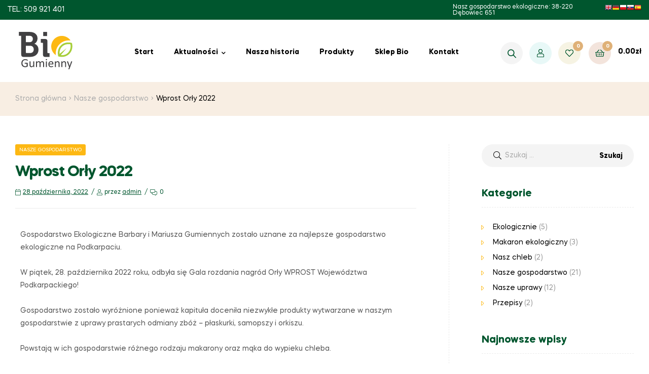

--- FILE ---
content_type: text/html; charset=UTF-8
request_url: http://biogumienny.pl/wprost-orly-2022/
body_size: 35171
content:
<!doctype html>
<html lang="pl-PL" class="">
<head>
	<meta charset="UTF-8">
	<meta name="viewport" content="width=device-width, initial-scale=1.0, user-scalable=no">
	<link rel="profile" href="//gmpg.org/xfn/11">
	<meta name='robots' content='index, follow, max-image-preview:large, max-snippet:-1, max-video-preview:-1' />
	<style>img:is([sizes="auto" i], [sizes^="auto," i]) { contain-intrinsic-size: 3000px 1500px }</style>
	<link rel="dns-prefetch" href="//fonts.googleapis.com">
<link rel="dns-prefetch" href="//s.w.org">

<link rel="preload" as="font" type="font/woff2" crossorigin="anonymous" href="http://biogumienny.pl/wp-content/themes/freshio/assets/fonts/freshio-icon.woff2">
<link rel="pingback" href="http://biogumienny.pl/xmlrpc.php">
	<!-- This site is optimized with the Yoast SEO plugin v26.6 - https://yoast.com/wordpress/plugins/seo/ -->
	<title>Wprost Orły 2022 - BioGumienny</title>
	<link rel="canonical" href="http://biogumienny.pl/wprost-orly-2022/" />
	<meta property="og:locale" content="pl_PL" />
	<meta property="og:type" content="article" />
	<meta property="og:title" content="Wprost Orły 2022 - BioGumienny" />
	<meta property="og:description" content="Gospodarstwo Ekologiczne Barbary i Mariusza Gumiennych zostało uznane za najlepsze gospodarstwo ekologiczne na Podkarpaciu. &nbsp; W piątek, 28. października 2022 roku, odbyła się Gala rozdania nagród Orły WPROST Województwa Podkarpackiego! &nbsp; Gospodarstwo zostało wyróżnione ponieważ kapituła doceniła niezwykłe produkty wytwarzane w naszym gospodarstwie z uprawy prastarych odmiany zbóż – płaskurki, samopszy i orkiszu. &nbsp; Powstają [&hellip;]" />
	<meta property="og:url" content="http://biogumienny.pl/wprost-orly-2022/" />
	<meta property="og:site_name" content="BioGumienny" />
	<meta property="article:published_time" content="2022-10-28T11:33:00+00:00" />
	<meta property="article:modified_time" content="2022-11-06T08:17:51+00:00" />
	<meta property="og:image" content="http://biogumienny.pl/wp-content/uploads/2022/10/Orly-Wprost-BioGumienny-Debowiec-4.jpg" />
	<meta property="og:image:width" content="1024" />
	<meta property="og:image:height" content="683" />
	<meta property="og:image:type" content="image/jpeg" />
	<meta name="author" content="admin" />
	<meta name="twitter:card" content="summary_large_image" />
	<meta name="twitter:label1" content="Napisane przez" />
	<meta name="twitter:data1" content="admin" />
	<meta name="twitter:label2" content="Szacowany czas czytania" />
	<meta name="twitter:data2" content="2 minuty" />
	<script type="application/ld+json" class="yoast-schema-graph">{"@context":"https://schema.org","@graph":[{"@type":"WebPage","@id":"http://biogumienny.pl/wprost-orly-2022/","url":"http://biogumienny.pl/wprost-orly-2022/","name":"Wprost Orły 2022 - BioGumienny","isPartOf":{"@id":"https://biogumienny.pl/#website"},"primaryImageOfPage":{"@id":"http://biogumienny.pl/wprost-orly-2022/#primaryimage"},"image":{"@id":"http://biogumienny.pl/wprost-orly-2022/#primaryimage"},"thumbnailUrl":"http://biogumienny.pl/wp-content/uploads/2022/10/Orly-Wprost-BioGumienny-Debowiec-4.jpg","datePublished":"2022-10-28T11:33:00+00:00","dateModified":"2022-11-06T08:17:51+00:00","author":{"@id":"https://biogumienny.pl/#/schema/person/01bc0d87c7d7c59733c8c460d3988166"},"breadcrumb":{"@id":"http://biogumienny.pl/wprost-orly-2022/#breadcrumb"},"inLanguage":"pl-PL","potentialAction":[{"@type":"ReadAction","target":["http://biogumienny.pl/wprost-orly-2022/"]}]},{"@type":"ImageObject","inLanguage":"pl-PL","@id":"http://biogumienny.pl/wprost-orly-2022/#primaryimage","url":"http://biogumienny.pl/wp-content/uploads/2022/10/Orly-Wprost-BioGumienny-Debowiec-4.jpg","contentUrl":"http://biogumienny.pl/wp-content/uploads/2022/10/Orly-Wprost-BioGumienny-Debowiec-4.jpg","width":1024,"height":683},{"@type":"BreadcrumbList","@id":"http://biogumienny.pl/wprost-orly-2022/#breadcrumb","itemListElement":[{"@type":"ListItem","position":1,"name":"Strona główna","item":"https://biogumienny.pl/"},{"@type":"ListItem","position":2,"name":"Aktualności","item":"http://biogumienny.pl/blog/"},{"@type":"ListItem","position":3,"name":"Wprost Orły 2022"}]},{"@type":"WebSite","@id":"https://biogumienny.pl/#website","url":"https://biogumienny.pl/","name":"BioGumienny","description":"Ekologiczne Gospodarstwo Rolne - Dębowiec Podkarpacie","potentialAction":[{"@type":"SearchAction","target":{"@type":"EntryPoint","urlTemplate":"https://biogumienny.pl/?s={search_term_string}"},"query-input":{"@type":"PropertyValueSpecification","valueRequired":true,"valueName":"search_term_string"}}],"inLanguage":"pl-PL"},{"@type":"Person","@id":"https://biogumienny.pl/#/schema/person/01bc0d87c7d7c59733c8c460d3988166","name":"admin","image":{"@type":"ImageObject","inLanguage":"pl-PL","@id":"https://biogumienny.pl/#/schema/person/image/","url":"https://secure.gravatar.com/avatar/622119c6df367fb1a0772d9431d2f292?s=96&d=mm&r=g","contentUrl":"https://secure.gravatar.com/avatar/622119c6df367fb1a0772d9431d2f292?s=96&d=mm&r=g","caption":"admin"},"sameAs":["http://biogumienny.pl"],"url":"http://biogumienny.pl/author/admin/"}]}</script>
	<!-- / Yoast SEO plugin. -->


<link rel="alternate" type="application/rss+xml" title="BioGumienny &raquo; Kanał z wpisami" href="http://biogumienny.pl/feed/" />
<link rel="alternate" type="application/rss+xml" title="BioGumienny &raquo; Kanał z komentarzami" href="http://biogumienny.pl/comments/feed/" />
<link rel="alternate" type="application/rss+xml" title="BioGumienny &raquo; Wprost Orły 2022 Kanał z komentarzami" href="http://biogumienny.pl/wprost-orly-2022/feed/" />
<script type="text/javascript">
/* <![CDATA[ */
window._wpemojiSettings = {"baseUrl":"https:\/\/s.w.org\/images\/core\/emoji\/15.0.3\/72x72\/","ext":".png","svgUrl":"https:\/\/s.w.org\/images\/core\/emoji\/15.0.3\/svg\/","svgExt":".svg","source":{"concatemoji":"http:\/\/biogumienny.pl\/wp-includes\/js\/wp-emoji-release.min.js?ver=28a81195d79d64116d9be590937f7533"}};
/*! This file is auto-generated */
!function(i,n){var o,s,e;function c(e){try{var t={supportTests:e,timestamp:(new Date).valueOf()};sessionStorage.setItem(o,JSON.stringify(t))}catch(e){}}function p(e,t,n){e.clearRect(0,0,e.canvas.width,e.canvas.height),e.fillText(t,0,0);var t=new Uint32Array(e.getImageData(0,0,e.canvas.width,e.canvas.height).data),r=(e.clearRect(0,0,e.canvas.width,e.canvas.height),e.fillText(n,0,0),new Uint32Array(e.getImageData(0,0,e.canvas.width,e.canvas.height).data));return t.every(function(e,t){return e===r[t]})}function u(e,t,n){switch(t){case"flag":return n(e,"\ud83c\udff3\ufe0f\u200d\u26a7\ufe0f","\ud83c\udff3\ufe0f\u200b\u26a7\ufe0f")?!1:!n(e,"\ud83c\uddfa\ud83c\uddf3","\ud83c\uddfa\u200b\ud83c\uddf3")&&!n(e,"\ud83c\udff4\udb40\udc67\udb40\udc62\udb40\udc65\udb40\udc6e\udb40\udc67\udb40\udc7f","\ud83c\udff4\u200b\udb40\udc67\u200b\udb40\udc62\u200b\udb40\udc65\u200b\udb40\udc6e\u200b\udb40\udc67\u200b\udb40\udc7f");case"emoji":return!n(e,"\ud83d\udc26\u200d\u2b1b","\ud83d\udc26\u200b\u2b1b")}return!1}function f(e,t,n){var r="undefined"!=typeof WorkerGlobalScope&&self instanceof WorkerGlobalScope?new OffscreenCanvas(300,150):i.createElement("canvas"),a=r.getContext("2d",{willReadFrequently:!0}),o=(a.textBaseline="top",a.font="600 32px Arial",{});return e.forEach(function(e){o[e]=t(a,e,n)}),o}function t(e){var t=i.createElement("script");t.src=e,t.defer=!0,i.head.appendChild(t)}"undefined"!=typeof Promise&&(o="wpEmojiSettingsSupports",s=["flag","emoji"],n.supports={everything:!0,everythingExceptFlag:!0},e=new Promise(function(e){i.addEventListener("DOMContentLoaded",e,{once:!0})}),new Promise(function(t){var n=function(){try{var e=JSON.parse(sessionStorage.getItem(o));if("object"==typeof e&&"number"==typeof e.timestamp&&(new Date).valueOf()<e.timestamp+604800&&"object"==typeof e.supportTests)return e.supportTests}catch(e){}return null}();if(!n){if("undefined"!=typeof Worker&&"undefined"!=typeof OffscreenCanvas&&"undefined"!=typeof URL&&URL.createObjectURL&&"undefined"!=typeof Blob)try{var e="postMessage("+f.toString()+"("+[JSON.stringify(s),u.toString(),p.toString()].join(",")+"));",r=new Blob([e],{type:"text/javascript"}),a=new Worker(URL.createObjectURL(r),{name:"wpTestEmojiSupports"});return void(a.onmessage=function(e){c(n=e.data),a.terminate(),t(n)})}catch(e){}c(n=f(s,u,p))}t(n)}).then(function(e){for(var t in e)n.supports[t]=e[t],n.supports.everything=n.supports.everything&&n.supports[t],"flag"!==t&&(n.supports.everythingExceptFlag=n.supports.everythingExceptFlag&&n.supports[t]);n.supports.everythingExceptFlag=n.supports.everythingExceptFlag&&!n.supports.flag,n.DOMReady=!1,n.readyCallback=function(){n.DOMReady=!0}}).then(function(){return e}).then(function(){var e;n.supports.everything||(n.readyCallback(),(e=n.source||{}).concatemoji?t(e.concatemoji):e.wpemoji&&e.twemoji&&(t(e.twemoji),t(e.wpemoji)))}))}((window,document),window._wpemojiSettings);
/* ]]> */
</script>
<style id='wp-emoji-styles-inline-css' type='text/css'>

	img.wp-smiley, img.emoji {
		display: inline !important;
		border: none !important;
		box-shadow: none !important;
		height: 1em !important;
		width: 1em !important;
		margin: 0 0.07em !important;
		vertical-align: -0.1em !important;
		background: none !important;
		padding: 0 !important;
	}
</style>
<link rel='stylesheet' id='freshio-gutenberg-blocks-css' href='http://biogumienny.pl/wp-content/themes/freshio/assets/css/base/gutenberg-blocks.css?ver=2.3.5' type='text/css' media='all' />
<style id='classic-theme-styles-inline-css' type='text/css'>
/*! This file is auto-generated */
.wp-block-button__link{color:#fff;background-color:#32373c;border-radius:9999px;box-shadow:none;text-decoration:none;padding:calc(.667em + 2px) calc(1.333em + 2px);font-size:1.125em}.wp-block-file__button{background:#32373c;color:#fff;text-decoration:none}
</style>
<style id='global-styles-inline-css' type='text/css'>
:root{--wp--preset--aspect-ratio--square: 1;--wp--preset--aspect-ratio--4-3: 4/3;--wp--preset--aspect-ratio--3-4: 3/4;--wp--preset--aspect-ratio--3-2: 3/2;--wp--preset--aspect-ratio--2-3: 2/3;--wp--preset--aspect-ratio--16-9: 16/9;--wp--preset--aspect-ratio--9-16: 9/16;--wp--preset--color--black: #000000;--wp--preset--color--cyan-bluish-gray: #abb8c3;--wp--preset--color--white: #ffffff;--wp--preset--color--pale-pink: #f78da7;--wp--preset--color--vivid-red: #cf2e2e;--wp--preset--color--luminous-vivid-orange: #ff6900;--wp--preset--color--luminous-vivid-amber: #fcb900;--wp--preset--color--light-green-cyan: #7bdcb5;--wp--preset--color--vivid-green-cyan: #00d084;--wp--preset--color--pale-cyan-blue: #8ed1fc;--wp--preset--color--vivid-cyan-blue: #0693e3;--wp--preset--color--vivid-purple: #9b51e0;--wp--preset--gradient--vivid-cyan-blue-to-vivid-purple: linear-gradient(135deg,rgba(6,147,227,1) 0%,rgb(155,81,224) 100%);--wp--preset--gradient--light-green-cyan-to-vivid-green-cyan: linear-gradient(135deg,rgb(122,220,180) 0%,rgb(0,208,130) 100%);--wp--preset--gradient--luminous-vivid-amber-to-luminous-vivid-orange: linear-gradient(135deg,rgba(252,185,0,1) 0%,rgba(255,105,0,1) 100%);--wp--preset--gradient--luminous-vivid-orange-to-vivid-red: linear-gradient(135deg,rgba(255,105,0,1) 0%,rgb(207,46,46) 100%);--wp--preset--gradient--very-light-gray-to-cyan-bluish-gray: linear-gradient(135deg,rgb(238,238,238) 0%,rgb(169,184,195) 100%);--wp--preset--gradient--cool-to-warm-spectrum: linear-gradient(135deg,rgb(74,234,220) 0%,rgb(151,120,209) 20%,rgb(207,42,186) 40%,rgb(238,44,130) 60%,rgb(251,105,98) 80%,rgb(254,248,76) 100%);--wp--preset--gradient--blush-light-purple: linear-gradient(135deg,rgb(255,206,236) 0%,rgb(152,150,240) 100%);--wp--preset--gradient--blush-bordeaux: linear-gradient(135deg,rgb(254,205,165) 0%,rgb(254,45,45) 50%,rgb(107,0,62) 100%);--wp--preset--gradient--luminous-dusk: linear-gradient(135deg,rgb(255,203,112) 0%,rgb(199,81,192) 50%,rgb(65,88,208) 100%);--wp--preset--gradient--pale-ocean: linear-gradient(135deg,rgb(255,245,203) 0%,rgb(182,227,212) 50%,rgb(51,167,181) 100%);--wp--preset--gradient--electric-grass: linear-gradient(135deg,rgb(202,248,128) 0%,rgb(113,206,126) 100%);--wp--preset--gradient--midnight: linear-gradient(135deg,rgb(2,3,129) 0%,rgb(40,116,252) 100%);--wp--preset--font-size--small: 14px;--wp--preset--font-size--medium: 23px;--wp--preset--font-size--large: 26px;--wp--preset--font-size--x-large: 42px;--wp--preset--font-size--normal: 16px;--wp--preset--font-size--huge: 37px;--wp--preset--font-family--inter: "Inter", sans-serif;--wp--preset--font-family--cardo: Cardo;--wp--preset--spacing--20: 0.44rem;--wp--preset--spacing--30: 0.67rem;--wp--preset--spacing--40: 1rem;--wp--preset--spacing--50: 1.5rem;--wp--preset--spacing--60: 2.25rem;--wp--preset--spacing--70: 3.38rem;--wp--preset--spacing--80: 5.06rem;--wp--preset--shadow--natural: 6px 6px 9px rgba(0, 0, 0, 0.2);--wp--preset--shadow--deep: 12px 12px 50px rgba(0, 0, 0, 0.4);--wp--preset--shadow--sharp: 6px 6px 0px rgba(0, 0, 0, 0.2);--wp--preset--shadow--outlined: 6px 6px 0px -3px rgba(255, 255, 255, 1), 6px 6px rgba(0, 0, 0, 1);--wp--preset--shadow--crisp: 6px 6px 0px rgba(0, 0, 0, 1);}:where(.is-layout-flex){gap: 0.5em;}:where(.is-layout-grid){gap: 0.5em;}body .is-layout-flex{display: flex;}.is-layout-flex{flex-wrap: wrap;align-items: center;}.is-layout-flex > :is(*, div){margin: 0;}body .is-layout-grid{display: grid;}.is-layout-grid > :is(*, div){margin: 0;}:where(.wp-block-columns.is-layout-flex){gap: 2em;}:where(.wp-block-columns.is-layout-grid){gap: 2em;}:where(.wp-block-post-template.is-layout-flex){gap: 1.25em;}:where(.wp-block-post-template.is-layout-grid){gap: 1.25em;}.has-black-color{color: var(--wp--preset--color--black) !important;}.has-cyan-bluish-gray-color{color: var(--wp--preset--color--cyan-bluish-gray) !important;}.has-white-color{color: var(--wp--preset--color--white) !important;}.has-pale-pink-color{color: var(--wp--preset--color--pale-pink) !important;}.has-vivid-red-color{color: var(--wp--preset--color--vivid-red) !important;}.has-luminous-vivid-orange-color{color: var(--wp--preset--color--luminous-vivid-orange) !important;}.has-luminous-vivid-amber-color{color: var(--wp--preset--color--luminous-vivid-amber) !important;}.has-light-green-cyan-color{color: var(--wp--preset--color--light-green-cyan) !important;}.has-vivid-green-cyan-color{color: var(--wp--preset--color--vivid-green-cyan) !important;}.has-pale-cyan-blue-color{color: var(--wp--preset--color--pale-cyan-blue) !important;}.has-vivid-cyan-blue-color{color: var(--wp--preset--color--vivid-cyan-blue) !important;}.has-vivid-purple-color{color: var(--wp--preset--color--vivid-purple) !important;}.has-black-background-color{background-color: var(--wp--preset--color--black) !important;}.has-cyan-bluish-gray-background-color{background-color: var(--wp--preset--color--cyan-bluish-gray) !important;}.has-white-background-color{background-color: var(--wp--preset--color--white) !important;}.has-pale-pink-background-color{background-color: var(--wp--preset--color--pale-pink) !important;}.has-vivid-red-background-color{background-color: var(--wp--preset--color--vivid-red) !important;}.has-luminous-vivid-orange-background-color{background-color: var(--wp--preset--color--luminous-vivid-orange) !important;}.has-luminous-vivid-amber-background-color{background-color: var(--wp--preset--color--luminous-vivid-amber) !important;}.has-light-green-cyan-background-color{background-color: var(--wp--preset--color--light-green-cyan) !important;}.has-vivid-green-cyan-background-color{background-color: var(--wp--preset--color--vivid-green-cyan) !important;}.has-pale-cyan-blue-background-color{background-color: var(--wp--preset--color--pale-cyan-blue) !important;}.has-vivid-cyan-blue-background-color{background-color: var(--wp--preset--color--vivid-cyan-blue) !important;}.has-vivid-purple-background-color{background-color: var(--wp--preset--color--vivid-purple) !important;}.has-black-border-color{border-color: var(--wp--preset--color--black) !important;}.has-cyan-bluish-gray-border-color{border-color: var(--wp--preset--color--cyan-bluish-gray) !important;}.has-white-border-color{border-color: var(--wp--preset--color--white) !important;}.has-pale-pink-border-color{border-color: var(--wp--preset--color--pale-pink) !important;}.has-vivid-red-border-color{border-color: var(--wp--preset--color--vivid-red) !important;}.has-luminous-vivid-orange-border-color{border-color: var(--wp--preset--color--luminous-vivid-orange) !important;}.has-luminous-vivid-amber-border-color{border-color: var(--wp--preset--color--luminous-vivid-amber) !important;}.has-light-green-cyan-border-color{border-color: var(--wp--preset--color--light-green-cyan) !important;}.has-vivid-green-cyan-border-color{border-color: var(--wp--preset--color--vivid-green-cyan) !important;}.has-pale-cyan-blue-border-color{border-color: var(--wp--preset--color--pale-cyan-blue) !important;}.has-vivid-cyan-blue-border-color{border-color: var(--wp--preset--color--vivid-cyan-blue) !important;}.has-vivid-purple-border-color{border-color: var(--wp--preset--color--vivid-purple) !important;}.has-vivid-cyan-blue-to-vivid-purple-gradient-background{background: var(--wp--preset--gradient--vivid-cyan-blue-to-vivid-purple) !important;}.has-light-green-cyan-to-vivid-green-cyan-gradient-background{background: var(--wp--preset--gradient--light-green-cyan-to-vivid-green-cyan) !important;}.has-luminous-vivid-amber-to-luminous-vivid-orange-gradient-background{background: var(--wp--preset--gradient--luminous-vivid-amber-to-luminous-vivid-orange) !important;}.has-luminous-vivid-orange-to-vivid-red-gradient-background{background: var(--wp--preset--gradient--luminous-vivid-orange-to-vivid-red) !important;}.has-very-light-gray-to-cyan-bluish-gray-gradient-background{background: var(--wp--preset--gradient--very-light-gray-to-cyan-bluish-gray) !important;}.has-cool-to-warm-spectrum-gradient-background{background: var(--wp--preset--gradient--cool-to-warm-spectrum) !important;}.has-blush-light-purple-gradient-background{background: var(--wp--preset--gradient--blush-light-purple) !important;}.has-blush-bordeaux-gradient-background{background: var(--wp--preset--gradient--blush-bordeaux) !important;}.has-luminous-dusk-gradient-background{background: var(--wp--preset--gradient--luminous-dusk) !important;}.has-pale-ocean-gradient-background{background: var(--wp--preset--gradient--pale-ocean) !important;}.has-electric-grass-gradient-background{background: var(--wp--preset--gradient--electric-grass) !important;}.has-midnight-gradient-background{background: var(--wp--preset--gradient--midnight) !important;}.has-small-font-size{font-size: var(--wp--preset--font-size--small) !important;}.has-medium-font-size{font-size: var(--wp--preset--font-size--medium) !important;}.has-large-font-size{font-size: var(--wp--preset--font-size--large) !important;}.has-x-large-font-size{font-size: var(--wp--preset--font-size--x-large) !important;}
:where(.wp-block-post-template.is-layout-flex){gap: 1.25em;}:where(.wp-block-post-template.is-layout-grid){gap: 1.25em;}
:where(.wp-block-columns.is-layout-flex){gap: 2em;}:where(.wp-block-columns.is-layout-grid){gap: 2em;}
:root :where(.wp-block-pullquote){font-size: 1.5em;line-height: 1.6;}
</style>
<style id='woocommerce-inline-inline-css' type='text/css'>
.woocommerce form .form-row .required { visibility: visible; }
</style>
<link rel='stylesheet' id='woo-variation-swatches-css' href='http://biogumienny.pl/wp-content/plugins/woo-variation-swatches/assets/css/frontend.min.css?ver=1742379550' type='text/css' media='all' />
<style id='woo-variation-swatches-inline-css' type='text/css'>
:root {
--wvs-tick:url("data:image/svg+xml;utf8,%3Csvg filter='drop-shadow(0px 0px 2px rgb(0 0 0 / .8))' xmlns='http://www.w3.org/2000/svg'  viewBox='0 0 30 30'%3E%3Cpath fill='none' stroke='%23ffffff' stroke-linecap='round' stroke-linejoin='round' stroke-width='4' d='M4 16L11 23 27 7'/%3E%3C/svg%3E");

--wvs-cross:url("data:image/svg+xml;utf8,%3Csvg filter='drop-shadow(0px 0px 5px rgb(255 255 255 / .6))' xmlns='http://www.w3.org/2000/svg' width='72px' height='72px' viewBox='0 0 24 24'%3E%3Cpath fill='none' stroke='%23ff0000' stroke-linecap='round' stroke-width='0.6' d='M5 5L19 19M19 5L5 19'/%3E%3C/svg%3E");
--wvs-single-product-item-width:30px;
--wvs-single-product-item-height:30px;
--wvs-single-product-item-font-size:16px}
</style>
<link rel='stylesheet' id='slick-css' href='http://biogumienny.pl/wp-content/plugins/woo-smart-quick-view/assets/libs/slick/slick.css?ver=28a81195d79d64116d9be590937f7533' type='text/css' media='all' />
<link rel='stylesheet' id='perfect-scrollbar-css' href='http://biogumienny.pl/wp-content/plugins/woo-smart-quick-view/assets/libs/perfect-scrollbar/css/perfect-scrollbar.min.css?ver=28a81195d79d64116d9be590937f7533' type='text/css' media='all' />
<link rel='stylesheet' id='perfect-scrollbar-wpc-css' href='http://biogumienny.pl/wp-content/plugins/woo-smart-quick-view/assets/libs/perfect-scrollbar/css/custom-theme.css?ver=28a81195d79d64116d9be590937f7533' type='text/css' media='all' />
<link rel='stylesheet' id='magnific-popup-css' href='http://biogumienny.pl/wp-content/plugins/woo-smart-quick-view/assets/libs/magnific-popup/magnific-popup.css?ver=28a81195d79d64116d9be590937f7533' type='text/css' media='all' />
<link rel='stylesheet' id='woosq-feather-css' href='http://biogumienny.pl/wp-content/plugins/woo-smart-quick-view/assets/libs/feather/feather.css?ver=28a81195d79d64116d9be590937f7533' type='text/css' media='all' />
<link rel='stylesheet' id='woosq-frontend-css' href='http://biogumienny.pl/wp-content/plugins/woo-smart-quick-view/assets/css/frontend.css?ver=4.1.6' type='text/css' media='all' />
<link rel='stylesheet' id='woosw-icons-css' href='http://biogumienny.pl/wp-content/plugins/woo-smart-wishlist/assets/css/icons.css?ver=4.9.8' type='text/css' media='all' />
<link rel='stylesheet' id='woosw-frontend-css' href='http://biogumienny.pl/wp-content/plugins/woo-smart-wishlist/assets/css/frontend.css?ver=4.9.8' type='text/css' media='all' />
<style id='woosw-frontend-inline-css' type='text/css'>
.woosw-popup .woosw-popup-inner .woosw-popup-content .woosw-popup-content-bot .woosw-notice { background-color: #5fbd74; } .woosw-popup .woosw-popup-inner .woosw-popup-content .woosw-popup-content-bot .woosw-popup-content-bot-inner a:hover { color: #5fbd74; border-color: #5fbd74; } 
</style>
<link rel='stylesheet' id='brands-styles-css' href='http://biogumienny.pl/wp-content/plugins/woocommerce/assets/css/brands.css?ver=9.7.1' type='text/css' media='all' />
<link rel='stylesheet' id='dgwt-wcas-style-css' href='http://biogumienny.pl/wp-content/plugins/FiboSearch%20v1.21.1%20PRO/assets/css/style.min.css?ver=1.21.1' type='text/css' media='all' />
<link rel='stylesheet' id='parente2-style-css' href='http://biogumienny.pl/wp-content/themes/freshio/style.css?ver=28a81195d79d64116d9be590937f7533' type='text/css' media='all' />
<link rel='stylesheet' id='childe2-style-css' href='http://biogumienny.pl/wp-content/themes/freshio-child/style.css?ver=28a81195d79d64116d9be590937f7533' type='text/css' media='all' />
<link rel='stylesheet' id='freshio-style-css' href='http://biogumienny.pl/wp-content/themes/freshio/style.css?ver=2.3.5' type='text/css' media='all' />
<link rel='stylesheet' id='elementor-frontend-css' href='http://biogumienny.pl/wp-content/plugins/elementor/assets/css/frontend.min.css?ver=3.33.6' type='text/css' media='all' />
<link rel='stylesheet' id='elementor-post-752-css' href='http://biogumienny.pl/wp-content/uploads/elementor/css/post-752.css?ver=1766169724' type='text/css' media='all' />
<link rel='stylesheet' id='freshio-elementor-css' href='http://biogumienny.pl/wp-content/themes/freshio/assets/css/base/elementor.css?ver=2.3.5' type='text/css' media='all' />
<link rel='stylesheet' id='freshio-woocommerce-style-css' href='http://biogumienny.pl/wp-content/themes/freshio/assets/css/woocommerce/woocommerce.css?ver=2.3.5' type='text/css' media='all' />
<style id='freshio-woocommerce-style-inline-css' type='text/css'>
        a, .color-primary, .site-header-account .account-dropdown a.register-link, .site-header-account .account-dropdown a.lostpass-link, .freshio-custom-link a:hover, .header-navigation-background .main-navigation ul.menu > li.menu-item:hover > a, .header-navigation-background .main-navigation ul.menu > li.menu-item.current-menu-item > a, .header-navigation-background .main-navigation ul.menu > li.menu-item.current-menu-parent > a, .freshio-contact .contact_icon, .freshio-contact .contact_content .title, .header-4 .freshio-custom-link a:hover, .header-8 .freshio-custom-link2 a:hover, ul.menu li.current-menu-item > a, .main-navigation ul.menu li.menu-item > a:hover, .main-navigation ul.menu li.menu-item.current-menu-parent > a, .main-navigation ul.menu li.menu-item.current-menu-item > a, .hentry .entry-title a:hover, .post-style-1 .entry-title a:hover, .post-style-2 .entry-title a:hover, .post-style-3 .entry-title a:hover, .single .hentry .entry-meta a:hover, .single-post .freshio-social-share a:hover, .site-footer .elementor-element a, .site-info a.site-url:not(.button), .contact-block .contact-text a, .contact-block .contact-info_phones .title, .error404 .error-text a:hover, #comments .comment-list .comment-meta cite a:hover, #comments .comment-list .reply a, #comments .comment-list .reply a:hover, .button-outline, .site-main nav.navigation .nav-previous a:hover .nav-content,
.site-main nav.navigation .nav-next a:hover .nav-content, .pagination .page-numbers li .page-numbers.next:hover, .pagination .page-numbers li .page-numbers.prev:hover,
.woocommerce-pagination .page-numbers li .page-numbers.next:hover,
.woocommerce-pagination .page-numbers li .page-numbers.prev:hover, #secondary .widget_categories ul li::before, .woocommerce-widget-layered-nav ul.woocommerce-widget-layered-nav-list .chosen a, .widget_search:not(.widget_block) form input[type=submit]:hover,
.widget_search:not(.widget_block) form button[type=submit]:hover,
.widget_product_search form input[type=submit]:hover,
.widget_product_search form button[type=submit]:hover,
.site-search form input[type=submit]:hover,
.site-search form button[type=submit]:hover, .freshio-social-share a:hover {
    color: #fdb813; 
}        .outline-primary {
    outline-color: #fdb813; 
}        .shape-primary .elementor-shape-fill {
    fill: #fdb813; 
}        .bg-primary, .site-header-account:hover, .site-header-account .account-dropdown:after, .site-header-search:hover, .site-header-wishlist:hover, .site-header-cart .cart-contents:hover:before, .hentry .post-thumbnail .categories-link a, .post-style-1 .post-thumbnail .categories-link a, .post-style-2 .post-thumbnail .categories-link a, .post-style-3 .post-thumbnail .categories-link a, .hentry .categories-link a, .post-style-1 .categories-link a, .post-style-2 .categories-link a, .post-style-3 .categories-link a, .cat-links a:hover,
.tags-links a:hover, .page .comments-area button.submit, .single .comments-area button.submit, .page .comments-area button.submit:before, .single .comments-area button.submit:before, button,
input[type='button'],
input[type='reset'],
input[type='submit'],
.button, .pagination .page-numbers li .page-numbers.current, .pagination .page-numbers li .page-numbers:hover:not(.next):not(.prev),
.woocommerce-pagination .page-numbers li .page-numbers.current,
.woocommerce-pagination .page-numbers li .page-numbers:hover:not(.next):not(.prev), .tagcloud a:hover, .slick-prev:hover, .slick-prev:focus,
.slick-next:hover,
.slick-next:focus {
    background-color: #fdb813; 
}        blockquote, blockquote.wp-block-quote, .wp-block-quote.has-text-align-right,
.wp-block-quote.has-text-align-left, .bd-primary, .page .comments-area button.submit, .single .comments-area button.submit, .button-outline, button,
input[type='button'],
input[type='reset'],
input[type='submit'],
.button, .pagination .page-numbers li .page-numbers.current, .pagination .page-numbers li .page-numbers:hover:not(.next):not(.prev),
.woocommerce-pagination .page-numbers li .page-numbers.current,
.woocommerce-pagination .page-numbers li .page-numbers:hover:not(.next):not(.prev), .widget_search:not(.widget_block) form input[type=text]:focus,
.widget_search:not(.widget_block) form input[type=search]:focus,
.widget_product_search form input[type=text]:focus,
.widget_product_search form input[type=search]:focus,
.site-search form input[type=text]:focus,
.site-search form input[type=search]:focus {
    border-color: #fdb813; 
}        .bd-t-primary {
    border-top-color: #fdb813; 
}        .bd-b-primary, .widget_search:not(.widget_block) form input[type=submit]:hover,
.widget_search:not(.widget_block) form button[type=submit]:hover,
.widget_product_search form input[type=submit]:hover,
.widget_product_search form button[type=submit]:hover,
.site-search form input[type=submit]:hover,
.site-search form button[type=submit]:hover {
    border-bottom-color: #fdb813; 
}        .bd-l-primary {
    border-left-color: #fdb813; 
}        .bd-r-primary {
    border-right-color: #fdb813; 
}        a:hover, .entry-title a:hover, .color-primary_hover, .site-header-account .account-links-menu li a:hover,
.site-header-account .account-dashboard li a:hover, .freshio-contact .contact_icon + .contact_content .contact_link:hover span, .main-navigation ul.menu li.menu-item .sub-menu .menu-item:hover > a, .main-navigation ul.menu li.menu-item .sub-menu .menu-item.current-menu-item > a, .vertical-navigation ul.menu .sub-menu a:hover, .vertical-navigation ul.menu > li > a:hover, .vertical-navigation ul.menu > li > a:hover .menu-icon, .single-freshio_menu_item .elementor-icon-list-items li a:hover,
.mega-menu .elementor-icon-list-items li a:hover, .freshio-breadcrumb a:hover, .hentry .entry-header .posted-on a:hover, .post-style-1 .entry-header .posted-on a:hover, .post-style-2 .entry-header .posted-on a:hover, .post-style-3 .entry-header .posted-on a:hover, .hentry .entry-header .post-author a:hover, .post-style-1 .entry-header .post-author a:hover, .post-style-2 .entry-header .post-author a:hover, .post-style-3 .entry-header .post-author a:hover, .site-footer a:not(.button):hover, .site-footer .elementor-element a:hover, .site-info a.site-url:not(.button):hover, #comments .comment-list .comment-meta a.comment-date:hover, .widget.widget_recent_entries .post-title:hover, .wpml-ls-statics-footer li a:hover, .freshio-canvas-filter a:not(.button):hover,
.widget-area a:not(.button):hover {
    color: #a6ce38; 
}        .outline-primary_hover {
    outline-color: #a6ce38; 
}        .shape-primary_hover .elementor-shape-fill {
    fill: #a6ce38; 
}        .bg-primary_hover, .vertical-navigation .vertical-navigation-header, .hentry .post-thumbnail .categories-link a:hover, .post-style-1 .post-thumbnail .categories-link a:hover, .post-style-2 .post-thumbnail .categories-link a:hover, .post-style-3 .post-thumbnail .categories-link a:hover, .hentry .categories-link a:hover, .post-style-1 .categories-link a:hover, .post-style-2 .categories-link a:hover, .post-style-3 .categories-link a:hover, .button-outline:hover, button:hover,
input[type='button']:hover,
input[type='reset']:hover,
input[type='submit']:hover,
.button:hover {
    background-color: #a6ce38; 
}        .bd-primary_hover, .button-outline:hover, button:hover,
input[type='button']:hover,
input[type='reset']:hover,
input[type='submit']:hover,
.button:hover {
    border-color: #a6ce38; 
}        .bd-t-primary_hover {
    border-top-color: #a6ce38; 
}        .bd-b-primary_hover {
    border-bottom-color: #a6ce38; 
}        .bd-l-primary_hover {
    border-left-color: #a6ce38; 
}        .bd-r-primary_hover {
    border-right-color: #a6ce38; 
}        mark, h1,
h2,
h3,
h4,
h5,
h6, .entry-title a, .color-heading, .site-header-account > a i, .site-header-search > a i, .site-header-wishlist .header-wishlist i, .header-9 .header-navigation-background .main-navigation ul.menu > li.menu-item:hover > a, .header-9 .header-navigation-background .main-navigation ul.menu > li.menu-item.current-menu-item > a, .header-9 .header-navigation-background .main-navigation ul.menu > li.menu-item.current-menu-parent > a, .menu-mobile-nav-button, .freshio-breadcrumb .breadcrumb-heading, .hentry .entry-meta, .post-style-1 .entry-meta, .post-style-2 .entry-meta, .post-style-3 .entry-meta, .hentry .entry-title a, .post-style-1 .entry-title a, .post-style-2 .entry-title a, .post-style-3 .entry-title a, .hentry .entry-header .categories-link,
.hentry .entry-header .posted-on,
.hentry .entry-header .post-comments,
.hentry .entry-header .byline, .post-style-1 .entry-header .categories-link,
.post-style-1 .entry-header .posted-on,
.post-style-1 .entry-header .post-comments,
.post-style-1 .entry-header .byline, .post-style-2 .entry-header .categories-link,
.post-style-2 .entry-header .posted-on,
.post-style-2 .entry-header .post-comments,
.post-style-2 .entry-header .byline, .post-style-3 .entry-header .categories-link,
.post-style-3 .entry-header .posted-on,
.post-style-3 .entry-header .post-comments,
.post-style-3 .entry-header .byline, .hentry .entry-header .posted-on a, .post-style-1 .entry-header .posted-on a, .post-style-2 .entry-header .posted-on a, .post-style-3 .entry-header .posted-on a, .hentry .entry-header .posted-on a:before, .post-style-1 .entry-header .posted-on a:before, .post-style-2 .entry-header .posted-on a:before, .post-style-3 .entry-header .posted-on a:before, .hentry .entry-header .post-author a, .post-style-1 .entry-header .post-author a, .post-style-2 .entry-header .post-author a, .post-style-3 .entry-header .post-author a, .hentry .entry-header .post-author span:before, .post-style-1 .entry-header .post-author span:before, .post-style-2 .entry-header .post-author span:before, .post-style-3 .entry-header .post-author span:before, .hentry .entry-header .total-comments span:before, .post-style-1 .entry-header .total-comments span:before, .post-style-2 .entry-header .total-comments span:before, .post-style-3 .entry-header .total-comments span:before, .hentry strong,
.hentry th,
.hentry dt, .post-style-1 strong,
.post-style-1 th,
.post-style-1 dt, .post-style-2 strong,
.post-style-2 th,
.post-style-2 dt, .post-style-3 strong,
.post-style-3 th,
.post-style-3 dt, .single-post .freshio-social-share a, .contact-block .contact-info_icon, #respond label, #respond #reply-title, fieldset legend, .pagination .page-numbers li .page-numbers.current, .pagination .page-numbers li .page-numbers:hover:not(.next):not(.prev),
.woocommerce-pagination .page-numbers li .page-numbers.current,
.woocommerce-pagination .page-numbers li .page-numbers:hover:not(.next):not(.prev), .pagination .page-numbers li .page-numbers.prev, .pagination .page-numbers li .page-numbers.next,
.woocommerce-pagination .page-numbers li .page-numbers.prev,
.woocommerce-pagination .page-numbers li .page-numbers.next, .widget .widget-title,
.widget .widgettitle, .widget.widget_rss .rss-date,
.widget.widget_rss cite, .woocommerce-widget-layered-nav ul.woocommerce-widget-layered-nav-list li a, .single-product div.product .woocommerce-product-gallery .woocommerce-product-gallery__trigger::before {
    color: #00562E; 
}        .outline-heading {
    outline-color: #00562E; 
}        .shape-heading .elementor-shape-fill {
    fill: #00562E; 
}        .bg-heading, .header-1 .header-top, .header-4 .header-bottom .inner, .header-5 .header-main, .header-6, .header-7 .header-top, .header-9 .header-top, .main-navigation .elementor-widget-icon-list .elementor-icon-list-item a:after {
    background-color: #00562E; 
}        .bd-heading, #comments #comment:focus, input[type='text']:focus,
input[type='number']:focus,
input[type='email']:focus,
input[type='tel']:focus,
input[type='url']:focus,
input[type='password']:focus,
input[type='search']:focus,
textarea:focus,
.input-text:focus {
    border-color: #00562E; 
}        .bd-t-heading {
    border-top-color: #00562E; 
}        .bd-b-heading, .main-navigation ul.menu li.menu-item > a:hover {
    border-bottom-color: #00562E; 
}        .bd-l-heading {
    border-left-color: #00562E; 
}        .bd-r-heading {
    border-right-color: #00562E; 
}        .freshio-product-pagination .product-item .freshio-product-pagination__title:hover, .freshio-product-pagination .product-item .price, .freshio-product-pagination .product-item .price ins, .woosb-products .woosb-product .woosb-price, .woosb-bundles .amount bdi,
.woosb-wrap .amount bdi, ul.products li.product .price,
ul.products .wc-block-grid__product .price,
.wc-block-grid__products li.product .price,
.wc-block-grid__products .wc-block-grid__product .price, ul.products li.product .price ins,
ul.products .wc-block-grid__product .price ins,
.wc-block-grid__products li.product .price ins,
.wc-block-grid__products .wc-block-grid__product .price ins, ul.products a[class*="product_type_"]:hover,
.wc-block-grid__products a[class*="product_type_"]:hover,
.product-list a[class*="product_type_"]:hover, .single-product div.product form.cart table.group_table .woocommerce-grouped-product-list-item__label a:hover, .single-product div.product form.cart table.group_table .woocommerce-grouped-product-list-item__price ins .woocommerce-Price-amount, .single-product div.product form.cart table.group_table .woocommerce-Price-amount, .single-product div.product .entry-summary .yith-wcwl-add-to-wishlist > div > a:hover, .single-product div.product .entry-summary .compare:hover, .single-product div.product p.price, .single-product div.product p.price ins, .single-product div.product .single_variation .price, .single-product div.product .single_variation .price ins, .single-product div.product .woocommerce-product-rating a:hover, .single-product div.product .product_meta .sku_wrapper a:hover,
.single-product div.product .product_meta .posted_in a:hover,
.single-product div.product .product_meta .tagged_as a:hover, .single-product .woocommerce-tabs ul.tabs li.active a, .freshio-sticky-add-to-cart__content-price, .freshio-sticky-add-to-cart__content-price ins, .product_list_widget .product-content .amount, .widget_shopping_cart .mini_cart_item .quantity .amount, .widget_product_categories ul.product-categories li::before, .widget_product_categories ul.product-categories li.current-cat a, .widget_price_filter .price_slider_amount .button:hover, .freshio_widget_layered_nav ul.woocommerce-widget-layered-nav-list li.chosen .freshio-image-type .image-name, table.cart td.product-remove a.remove:hover:before, table.cart td.product-remove a.remove:active:before, .cart_totals .order-total .amount, ul#shipping_method input[type="radio"]:first-child:checked + label:after, #order_review .woocommerce-checkout-review-order-table .order-total .amount, #payment .payment_methods li.woocommerce-PaymentMethod > input[type=radio]:first-child:checked + label::before, #payment .payment_methods li.wc_payment_method > input[type=radio]:first-child:checked + label::before, .woocommerce-order .woocommerce-table--order-details tfoot tr:last-child .amount, #yith-quick-view-modal.open p.price, #yith-quick-view-modal.open p.price ins, .hentry .entry-content .woocommerce-MyAccount-navigation ul li.woocommerce-MyAccount-navigation-link.is-active a, .product-list .price, .product-list .price ins, .product-list .woocommerce-loop-product__title a:hover, table.wishlist_table tbody td.product-price, table.wishlist_table tbody td.product-price ins .amount, ul.wishlist_table.mobile td.value span.amount, ul.wishlist_table.mobile td.value ins .amount, .filter-toggle:focus, .filter-toggle:hover, .filter-close:hover, .freshio-dropdown-filter-wrap .widget a:not(.button):hover, .single-product div.product .entry-summary .woosc-btn:hover,
.single-product div.product .entry-summary .wooscp-btn:hover,
.single-product div.product .entry-summary .woosw-btn:hover {
    color: #fdb813; 
}        .shop-action .yith-wcqv-button:hover,
.shop-action .yith-wcwl-add-to-wishlist > div > a:hover,
.shop-action .compare:hover, .deal-progress .progress-value, .single-product div.product form.cart table.woocommerce-grouped-product-list .woocommerce-grouped-product-list-item__quantity a.button:hover, .single-product div.product .single_add_to_cart_button, .single-product .woocommerce-tabs ul.tabs li a:before, .freshio-sticky-add-to-cart .freshio-sticky-add-to-cart__content-button, .widget_price_filter .ui-slider .ui-slider-handle, .widget_price_filter .ui-slider .ui-slider-range, .yith_woocompare_colorbox #cboxLoadedContent ::-webkit-scrollbar-thumb, .yith_woocompare_colorbox #cboxLoadedContent :window-inactive::-webkit-scrollbar-thumb, table.wishlist_table td.product-add-to-cart a.add_to_cart:hover, ul.wishlist_table.mobile .product-add-to-cart a.button:hover, .shop-action .woosc-btn:hover,
.shop-action .wooscp-btn:hover,
.shop-action .woosq-btn:hover,
.shop-action .woosw-btn:hover {
    background-color: #fdb813; 
}        .shop-action .yith-wcqv-button:hover,
.shop-action .yith-wcwl-add-to-wishlist > div > a:hover,
.shop-action .compare:hover, .widget_price_filter .ui-slider .ui-slider-handle, table.cart td.actions .coupon .input-text:focus, .checkout_coupon .input-text:focus, .hidden-title-form input[type='text']:focus, .site-header-cart-side .widget_shopping_cart .buttons a.checkout, .shop-action .woosc-btn:hover,
.shop-action .wooscp-btn:hover,
.shop-action .woosq-btn:hover,
.shop-action .woosw-btn:hover {
    border-color: #fdb813; 
}        .site-header-cart .widget.widget_shopping_cart {
    border-top-color: #fdb813; 
}        .freshio-product-pagination a:hover, ul.products li.product h2 a:hover,
ul.products li.product h3 a:hover,
ul.products li.product .woocommerce-loop-product__title a:hover,
ul.products li.product .wc-block-grid__product-title a:hover,
ul.products .wc-block-grid__product h2 a:hover,
ul.products .wc-block-grid__product h3 a:hover,
ul.products .wc-block-grid__product .woocommerce-loop-product__title a:hover,
ul.products .wc-block-grid__product .wc-block-grid__product-title a:hover,
.wc-block-grid__products li.product h2 a:hover,
.wc-block-grid__products li.product h3 a:hover,
.wc-block-grid__products li.product .woocommerce-loop-product__title a:hover,
.wc-block-grid__products li.product .wc-block-grid__product-title a:hover,
.wc-block-grid__products .wc-block-grid__product h2 a:hover,
.wc-block-grid__products .wc-block-grid__product h3 a:hover,
.wc-block-grid__products .wc-block-grid__product .woocommerce-loop-product__title a:hover,
.wc-block-grid__products .wc-block-grid__product .wc-block-grid__product-title a:hover, ul.products li.product .posted-in a:hover,
ul.products .wc-block-grid__product .posted-in a:hover,
.wc-block-grid__products li.product .posted-in a:hover,
.wc-block-grid__products .wc-block-grid__product .posted-in a:hover, .single-product div.product form.cart .quantity button:hover, .single-product .woocommerce-tabs ul.tabs li a:hover, .sizechart-popup .sizechart-close:hover i, .sizechart-button:hover, .product_list_widget .product-title span:hover, .product_list_widget a:hover, .widget_shopping_cart .mini_cart_item a:hover, .widget_shopping_cart .buttons a:not(.checkout):hover, table.cart td.product-name a:hover, .woocommerce-order .woocommerce-table--order-details .product-name a:hover, .hentry .entry-content .woocommerce-MyAccount-navigation ul li.woocommerce-MyAccount-navigation-link a:hover, .yith_woocompare_colorbox #cboxClose:hover:before, .yith_woocompare_colorbox #cboxClose:active:before, .product-list .posted-in a:hover, .wishlist-title.wishlist-title-with-form h2:hover {
    color: #a6ce38; 
}        .single-product div.product .single_add_to_cart_button:hover, .freshio-sticky-add-to-cart .freshio-sticky-add-to-cart__content-button:hover, body #yith-woocompare table.compare-list tr.add-to-cart a:hover, body #yith-woocompare table.compare-list tr.add-to-cart a:active {
    background-color: #a6ce38; 
}        .yith_woocompare_colorbox #cboxClose:hover:before, .yith_woocompare_colorbox #cboxClose:active:before {
    border-color: #a6ce38; 
}        .site-header-cart .cart-contents::before, .freshio-handheld-footer-bar ul li > a:before, .freshio-handheld-footer-bar ul li > a .title, .form-row label, .freshio-product-pagination a:nth-child(2):hover, .freshio-product-pagination .product-item .freshio-product-pagination__title, .deal-sold-text .value span, .single-product div.product .summary.entry-summary .yith-wcwl-add-to-wishlist, .single-product div.product form.cart .quantity .qty, .single-product div.product form.cart table.group_table .woocommerce-grouped-product-list-item__label a, .single-product div.product form.cart table.variations td.label label, .single-product div.product form.cart table.variations td.value ul li.variable-item .variable-item-span, .single-product .woocommerce-tabs ul.tabs li a, #reviews .commentlist li p.meta strong, table.shop_attributes th, .freshio-sticky-add-to-cart__content-title strong, .sizechart-popup .sizechart-close i, .sizechart-button, .product_list_widget .product-title span, .widget_shopping_cart .mini_cart_item a, .widget_shopping_cart .mini_cart_item .quantity, .widget_shopping_cart p.total strong, .widget_shopping_cart p.total .amount, .widget_shopping_cart .buttons a:not(.checkout), .widget_price_filter .price_slider_amount .price_label, .widget_price_filter .price_slider_amount .price_label span, .freshio_widget_layered_nav ul.woocommerce-widget-layered-nav-list li .freshio-image-type .image-name, table.cart th, table.cart tr td[data-title]::before, table.cart td.product-name a, table.cart td.product-price .amount, table.cart td.product-quantity .qty, table.cart td.product-subtotal .amount, .cart_totals table th, .cart_totals .cart-subtotal .amount, ul#shipping_method input[type="radio"] + label, .woocommerce-cart .cart-empty, #order_review .woocommerce-checkout-review-order-table th, #order_review .woocommerce-checkout-review-order-table .amount, #payment .payment_methods li > label, table.woocommerce-checkout-review-order-table .product-name, .woocommerce-order .woocommerce-table--order-details th, .woocommerce-order .woocommerce-table--order-details tfoot, form.woocommerce-form-track-order label, #yith-quick-view-close:hover, .hentry .entry-content .woocommerce-MyAccount-navigation ul li.woocommerce-MyAccount-navigation-link a, ul.order_details li strong, .woocommerce-MyAccount-content table th, .woocommerce-MyAccount-content .order_details a:not(.button), .woocommerce-MyAccount-content .order_details tfoot .amount, .wcml-horizontal-list li.wcml-cs-active-currency a,
.wcml-vertical-list li.wcml-cs-active-currency a, .site-header-cart-side .cart-side-title, .site-header-cart-side .close-cart-side, .freshio-dropdown-filter-wrap .widget a:not(.button), .filter-toggle-dropdown, .filter-toggle-dropdown:focus, .filter-toggle-dropdown:hover, .woosw-list table.woosw-content-items .woosw-content-item .woosw-content-item--add p > a,
.woosw-area .woosw-inner .woosw-content .woosw-content-mid table.woosw-content-items .woosw-content-item .woosw-content-item--add p > a {
    color: #00562E; 
}        .single-product div.product form.cart table.woocommerce-grouped-product-list .woocommerce-grouped-product-list-item__quantity a.button, table.wishlist_table td.product-add-to-cart a.add_to_cart, ul.wishlist_table.mobile .product-add-to-cart a.button, .site-header-cart-side .close-cart-side:before, .site-header-cart-side .close-cart-side:after {
    background-color: #00562E; 
}        .single-product div.product form.cart table.variations td.value ul li.variable-item:hover, .single-product div.product form.cart table.variations td.value ul li.variable-item.selected, form.woocommerce-checkout input[type='text']:focus,
form.woocommerce-checkout input[type='number']:focus,
form.woocommerce-checkout input[type='email']:focus,
form.woocommerce-checkout input[type='tel']:focus,
form.woocommerce-checkout input[type='url']:focus,
form.woocommerce-checkout input[type='password']:focus,
form.woocommerce-checkout input[type='search']:focus,
form.woocommerce-checkout textarea:focus,
form.woocommerce-checkout select:focus,
form.woocommerce-checkout .input-text:focus {
    border-color: #00562E; 
}        .elementor-widget-freshio-product-categories .cat-title a:hover, .elementor-widget-freshio-products-tabs .elementor-tab-title:hover, .elementor-widget-freshio-products-tabs .elementor-tab-title.elementor-active, .woocommerce-product-list ul.products .product-content del + ins .amount, .woocommerce-product-list ul.products .product-content .amount, .woocommerce-product-list ul.products .product-title span:hover, .woocommerce-product-list ul.products .price, .woocommerce-product-list.products-list-2 ul.products .posted-in a:hover, .woocommerce-product-list.products-list-3 ul.products .posted-in a:hover, .woocommerce-product-list.products-list-5 ul.products .product-list-inner .posted-in a:hover, .elementor-widget-freshio-tab-hover .tab-content .link:hover, .elementor-widget-container .elementor-teams-wrapper .team-name a:hover, .elementor-widget-container .elementor-teams-wrapper .team-name:hover, .elementor-widget-container .elementor-teams-wrapper .team-icon-socials ul li.social a:hover, .elementor-testimonial-item-wrapper .name a:hover, .elementor-testimonial-item-wrapper .testimonial-style-3 .details .name, .elementor-element.elementor-button-underline .elementor-button, .elementor-view-framed .elementor-icon,
.elementor-view-default .elementor-icon {
    color: #fdb813; 
}        .elementor-view-framed .elementor-icon,
.elementor-view-default .elementor-icon {
    fill: #fdb813; 
}        .elementor-widget-freshio-banner .elementor-button-custom:hover, .elementor-widget-freshio-single-product form.cart button.single_add_to_cart_button:hover, .elementor-widget-freshio-tab-hover .tab-item .number:after, .elementor-testimonial-item-wrapper .testimonial-style-3 .info .icon, .elementor-testimonial-item-wrapper .slick-prev:hover, .elementor-testimonial-item-wrapper .slick-prev:focus,
.elementor-testimonial-item-wrapper .slick-next:hover,
.elementor-testimonial-item-wrapper .slick-next:focus, .animated-slide-column:after, .elementor-element.elementor-button-primary .elementor-button, .elementor-view-stacked .elementor-icon, .elementor-widget-container .elementor-accordion .elementor-accordion-item .elementor-tab-title.elementor-active .elementor-accordion-icon, .elementor-widget-form.button-effect-yes .elementor-button:before {
    background-color: #fdb813; 
}        .elementor-widget-container .form-style .mc4wp-form .mc4wp-form-fields input[type="email"]:focus, .elementor-widget-freshio-products-tabs .elementor-tab-title:hover, .elementor-widget-freshio-products-tabs .elementor-tab-title.elementor-active, .elementor-widget-container .elementor-teams-wrapper .team-icon-socials ul li.social a:hover, .elementor-view-framed .elementor-icon,
.elementor-view-default .elementor-icon, .elementor-widget-container .elementor-accordion .elementor-accordion-item .elementor-tab-title.elementor-active .elementor-accordion-icon {
    border-color: #fdb813; 
}        .elementor-icon-box-wrapper .elementor-icon-box-content .elementor-icon-box-description .border-bottom-primary {
    border-bottom-color: #fdb813; 
}        .elementor-element.elementor-button-underline .elementor-button:hover {
    color: #a6ce38; 
}        .elementor-widget-freshio-product-categories.category-style-3 .cat-title a, .elementor-widget-freshio-product-categories.category-style-5 .cat-title a, .elementor-widget-freshio-products-tabs .elementor-tab-title, .time-sale .deal-text, .elementor-widget-freshio-tab-hover .tab-content .title, .elementor-widget-freshio-tab-hover .tab-content .link, .elementor-widget-freshio-tab-hover .tab-item:hover, .elementor-widget-freshio-tab-hover .tab-item.active, .elementor-widget-container .elementor-teams-wrapper .team-name, .elementor-widget-container .elementor-teams-wrapper .team-name a, .elementor-testimonial-item-wrapper .title, .elementor-widget-container .elementor-accordion .elementor-accordion-item .elementor-tab-title {
    color: #00562E; 
}        .elementor-widget-freshio-banner .elementor-button-custom, .elementor-widget-freshio-products-tabs .elementor-tab-title:before, .effect-column-underline:after {
    background-color: #00562E; 
}
</style>
<link rel='stylesheet' id='elementor-post-6-css' href='http://biogumienny.pl/wp-content/uploads/elementor/css/post-6.css?ver=1766169724' type='text/css' media='all' />
<link rel='stylesheet' id='elementor-pro-css' href='http://biogumienny.pl/wp-content/plugins/elementor-pro/assets/css/frontend.min.css?ver=3.12.2' type='text/css' media='all' />
<link rel='stylesheet' id='font-awesome-5-all-css' href='http://biogumienny.pl/wp-content/plugins/elementor/assets/lib/font-awesome/css/all.min.css?ver=3.33.6' type='text/css' media='all' />
<link rel='stylesheet' id='font-awesome-4-shim-css' href='http://biogumienny.pl/wp-content/plugins/elementor/assets/lib/font-awesome/css/v4-shims.min.css?ver=3.33.6' type='text/css' media='all' />
<link rel='stylesheet' id='widget-video-css' href='http://biogumienny.pl/wp-content/plugins/elementor/assets/css/widget-video.min.css?ver=3.33.6' type='text/css' media='all' />
<link rel='stylesheet' id='elementor-post-5190-css' href='http://biogumienny.pl/wp-content/uploads/elementor/css/post-5190.css?ver=1766197582' type='text/css' media='all' />
<link rel='stylesheet' id='freshio-child-style-css' href='http://biogumienny.pl/wp-content/themes/freshio-child/style.css?ver=1.0' type='text/css' media='all' />
<script type="text/template" id="tmpl-variation-template">
	<div class="woocommerce-variation-description">{{{ data.variation.variation_description }}}</div>
	<div class="woocommerce-variation-price">{{{ data.variation.price_html }}}</div>
	<div class="woocommerce-variation-availability">{{{ data.variation.availability_html }}}</div>
</script>
<script type="text/template" id="tmpl-unavailable-variation-template">
	<p role="alert">Przepraszamy, ten produkt jest niedostępny. Prosimy wybrać inną kombinację.</p>
</script>
<script type="text/javascript" src="http://biogumienny.pl/wp-includes/js/jquery/jquery.min.js?ver=3.7.1" id="jquery-core-js"></script>
<script type="text/javascript" src="http://biogumienny.pl/wp-includes/js/jquery/jquery-migrate.min.js?ver=3.4.1" id="jquery-migrate-js"></script>
<script type="text/javascript" src="http://biogumienny.pl/wp-content/plugins/woocommerce/assets/js/jquery-blockui/jquery.blockUI.min.js?ver=2.7.0-wc.9.7.1" id="jquery-blockui-js" data-wp-strategy="defer"></script>
<script type="text/javascript" id="wc-add-to-cart-js-extra">
/* <![CDATA[ */
var wc_add_to_cart_params = {"ajax_url":"\/wp-admin\/admin-ajax.php","wc_ajax_url":"\/?wc-ajax=%%endpoint%%&elementor_page_id=5190","i18n_view_cart":"Zobacz koszyk","cart_url":"http:\/\/biogumienny.pl\/koszyk\/","is_cart":"","cart_redirect_after_add":"no"};
/* ]]> */
</script>
<script type="text/javascript" src="http://biogumienny.pl/wp-content/plugins/woocommerce/assets/js/frontend/add-to-cart.min.js?ver=9.7.1" id="wc-add-to-cart-js" defer="defer" data-wp-strategy="defer"></script>
<script type="text/javascript" src="http://biogumienny.pl/wp-content/plugins/woocommerce/assets/js/js-cookie/js.cookie.min.js?ver=2.1.4-wc.9.7.1" id="js-cookie-js" data-wp-strategy="defer"></script>
<script type="text/javascript" id="woocommerce-js-extra">
/* <![CDATA[ */
var woocommerce_params = {"ajax_url":"\/wp-admin\/admin-ajax.php","wc_ajax_url":"\/?wc-ajax=%%endpoint%%&elementor_page_id=5190","i18n_password_show":"Poka\u017c has\u0142o","i18n_password_hide":"Ukryj has\u0142o"};
/* ]]> */
</script>
<script type="text/javascript" src="http://biogumienny.pl/wp-content/plugins/woocommerce/assets/js/frontend/woocommerce.min.js?ver=9.7.1" id="woocommerce-js" defer="defer" data-wp-strategy="defer"></script>
<script type="text/javascript" src="http://biogumienny.pl/wp-includes/js/underscore.min.js?ver=1.13.7" id="underscore-js"></script>
<script type="text/javascript" id="wp-util-js-extra">
/* <![CDATA[ */
var _wpUtilSettings = {"ajax":{"url":"\/wp-admin\/admin-ajax.php"}};
/* ]]> */
</script>
<script type="text/javascript" src="http://biogumienny.pl/wp-includes/js/wp-util.min.js?ver=28a81195d79d64116d9be590937f7533" id="wp-util-js"></script>
<script type="text/javascript" src="http://biogumienny.pl/wp-content/plugins/elementor/assets/lib/font-awesome/js/v4-shims.min.js?ver=3.33.6" id="font-awesome-4-shim-js"></script>
<link rel="https://api.w.org/" href="http://biogumienny.pl/wp-json/" /><link rel="alternate" title="JSON" type="application/json" href="http://biogumienny.pl/wp-json/wp/v2/posts/5190" /><link rel="alternate" title="oEmbed (JSON)" type="application/json+oembed" href="http://biogumienny.pl/wp-json/oembed/1.0/embed?url=http%3A%2F%2Fbiogumienny.pl%2Fwprost-orly-2022%2F" />
<link rel="alternate" title="oEmbed (XML)" type="text/xml+oembed" href="http://biogumienny.pl/wp-json/oembed/1.0/embed?url=http%3A%2F%2Fbiogumienny.pl%2Fwprost-orly-2022%2F&#038;format=xml" />

		<!-- GA Google Analytics @ https://m0n.co/ga -->
		<script async src="https://www.googletagmanager.com/gtag/js?id=G-FTG6XCPY02"></script>
		<script>
			window.dataLayer = window.dataLayer || [];
			function gtag(){dataLayer.push(arguments);}
			gtag('js', new Date());
			gtag('config', 'G-FTG6XCPY02');
		</script>

	<meta name="generator" content="Redux 4.5.9" /><meta name="ti-site-data" content="[base64]" />		<style>
			.dgwt-wcas-ico-magnifier,.dgwt-wcas-ico-magnifier-handler{max-width:20px}.dgwt-wcas-search-wrapp{max-width:400px}		</style>
			<noscript><style>.woocommerce-product-gallery{ opacity: 1 !important; }</style></noscript>
	<meta name="generator" content="Elementor 3.33.6; features: e_font_icon_svg, additional_custom_breakpoints; settings: css_print_method-external, google_font-enabled, font_display-auto">
			<style>
				.e-con.e-parent:nth-of-type(n+4):not(.e-lazyloaded):not(.e-no-lazyload),
				.e-con.e-parent:nth-of-type(n+4):not(.e-lazyloaded):not(.e-no-lazyload) * {
					background-image: none !important;
				}
				@media screen and (max-height: 1024px) {
					.e-con.e-parent:nth-of-type(n+3):not(.e-lazyloaded):not(.e-no-lazyload),
					.e-con.e-parent:nth-of-type(n+3):not(.e-lazyloaded):not(.e-no-lazyload) * {
						background-image: none !important;
					}
				}
				@media screen and (max-height: 640px) {
					.e-con.e-parent:nth-of-type(n+2):not(.e-lazyloaded):not(.e-no-lazyload),
					.e-con.e-parent:nth-of-type(n+2):not(.e-lazyloaded):not(.e-no-lazyload) * {
						background-image: none !important;
					}
				}
			</style>
			<meta name="generator" content="Powered by Slider Revolution 6.5.5 - responsive, Mobile-Friendly Slider Plugin for WordPress with comfortable drag and drop interface." />
<style class='wp-fonts-local' type='text/css'>
@font-face{font-family:Inter;font-style:normal;font-weight:300 900;font-display:fallback;src:url('http://biogumienny.pl/wp-content/plugins/woocommerce/assets/fonts/Inter-VariableFont_slnt,wght.woff2') format('woff2');font-stretch:normal;}
@font-face{font-family:Cardo;font-style:normal;font-weight:400;font-display:fallback;src:url('http://biogumienny.pl/wp-content/plugins/woocommerce/assets/fonts/cardo_normal_400.woff2') format('woff2');}
</style>
<link rel="icon" href="http://biogumienny.pl/wp-content/uploads/2020/08/BioGumienny-Logo-1x1-1-100x100.png" sizes="32x32" />
<link rel="icon" href="http://biogumienny.pl/wp-content/uploads/2020/08/BioGumienny-Logo-1x1-1.png" sizes="192x192" />
<link rel="apple-touch-icon" href="http://biogumienny.pl/wp-content/uploads/2020/08/BioGumienny-Logo-1x1-1.png" />
<meta name="msapplication-TileImage" content="http://biogumienny.pl/wp-content/uploads/2020/08/BioGumienny-Logo-1x1-1.png" />
<script type="text/javascript">function setREVStartSize(e){
			//window.requestAnimationFrame(function() {				 
				window.RSIW = window.RSIW===undefined ? window.innerWidth : window.RSIW;	
				window.RSIH = window.RSIH===undefined ? window.innerHeight : window.RSIH;	
				try {								
					var pw = document.getElementById(e.c).parentNode.offsetWidth,
						newh;
					pw = pw===0 || isNaN(pw) ? window.RSIW : pw;
					e.tabw = e.tabw===undefined ? 0 : parseInt(e.tabw);
					e.thumbw = e.thumbw===undefined ? 0 : parseInt(e.thumbw);
					e.tabh = e.tabh===undefined ? 0 : parseInt(e.tabh);
					e.thumbh = e.thumbh===undefined ? 0 : parseInt(e.thumbh);
					e.tabhide = e.tabhide===undefined ? 0 : parseInt(e.tabhide);
					e.thumbhide = e.thumbhide===undefined ? 0 : parseInt(e.thumbhide);
					e.mh = e.mh===undefined || e.mh=="" || e.mh==="auto" ? 0 : parseInt(e.mh,0);		
					if(e.layout==="fullscreen" || e.l==="fullscreen") 						
						newh = Math.max(e.mh,window.RSIH);					
					else{					
						e.gw = Array.isArray(e.gw) ? e.gw : [e.gw];
						for (var i in e.rl) if (e.gw[i]===undefined || e.gw[i]===0) e.gw[i] = e.gw[i-1];					
						e.gh = e.el===undefined || e.el==="" || (Array.isArray(e.el) && e.el.length==0)? e.gh : e.el;
						e.gh = Array.isArray(e.gh) ? e.gh : [e.gh];
						for (var i in e.rl) if (e.gh[i]===undefined || e.gh[i]===0) e.gh[i] = e.gh[i-1];
											
						var nl = new Array(e.rl.length),
							ix = 0,						
							sl;					
						e.tabw = e.tabhide>=pw ? 0 : e.tabw;
						e.thumbw = e.thumbhide>=pw ? 0 : e.thumbw;
						e.tabh = e.tabhide>=pw ? 0 : e.tabh;
						e.thumbh = e.thumbhide>=pw ? 0 : e.thumbh;					
						for (var i in e.rl) nl[i] = e.rl[i]<window.RSIW ? 0 : e.rl[i];
						sl = nl[0];									
						for (var i in nl) if (sl>nl[i] && nl[i]>0) { sl = nl[i]; ix=i;}															
						var m = pw>(e.gw[ix]+e.tabw+e.thumbw) ? 1 : (pw-(e.tabw+e.thumbw)) / (e.gw[ix]);					
						newh =  (e.gh[ix] * m) + (e.tabh + e.thumbh);
					}
					var el = document.getElementById(e.c);
					if (el!==null && el) el.style.height = newh+"px";					
					el = document.getElementById(e.c+"_wrapper");
					if (el!==null && el) {
						el.style.height = newh+"px";
						el.style.display = "block";
					}
				} catch(e){
					console.log("Failure at Presize of Slider:" + e)
				}					   
			//});
		  };</script>
		<style type="text/css" id="wp-custom-css">
			@import url('https://fonts.googleapis.com/css2?family=Kaushan+Script&display=swap');

.freshio-handheld-footer-bar .dgwt-wcas-search-wrapp{
display: flex;
-webkit-box-align: center;
align-items: center;
-webkit-box-pack: end;
justify-content: flex-end;
-webkit-box-orient: vertical;
-webkit-box-direction: normal;
flex-direction: column;
padding-bottom: 5px;
background-color: #ffffff;
height: 33px;
max-width:100%!important;
position: relative;
z-index: 999;
}
.freshio-handheld-footer-bar ul li.search{
	border-right: 1px solid;
  border-right-color: currentcolor;
border-right-color: #ebebeb;
border-top: 1px solid;
  border-top-color: currentcolor;
border-top-color: #ebebeb;
	color: #00562E;
font-weight: 700;
font-size: 12px;
}
.header-main .dgwt-wcas-search-icon svg, .freshio-handheld-footer-bar ul li .dgwt-wcas-search-icon svg{
	color: #00562E;
	fill: #00562E;
	max-width: 17px;
}
.header-main .dgwt-wcas-search-wrapp{
	max-width: 44px!important;
}
.header-main .dgwt-wcas-search-icon{
width: 44px;
max-width: 44px!important;
height: 44px;
background: #f4f4f4;
border-radius: 50%;
	transition: all 0.3s ease;
  white-space: nowrap;
  display: -webkit-box;
  display: flex;
  -webkit-box-align: center;
  align-items: center;
  -webkit-box-pack: center;
  justify-content: center;
}
.header-main .dgwt-wcas-search-icon:hover{
	background: #fdb813;
}
.single-post .post-thumbnail{
	display:none;
}
.tertiary-font{
font-family: 'Kaushan Script', cursive;
}
.single .freshio-breadcrumb a {
    color: #ADADAD;
}
.header-top a:hover{
	color:#fdb913;
}

ul.menu li.current-menu-item > a, .main-navigation ul.menu li.menu-item.current-menu-item > a, .main-navigation ul.menu li.menu-item > a:hover{
	color:#a6ce38;
}
.header-top .column-tablet-4, .lang{
	display:flex;
}
.freshio-custom-link{
	display:inline-block;
	padding-right:10px;
}

@media (min-width:980px){
.header-sticky .site-branding img {
    width: 120px;
	margin-bottom:-20px;
	margin-top:-10px;
}
	.header-main {
    padding-top: 8px;
    padding-bottom: 0px;
}
}
.woocommerce-store-notice, p.demo_store{
	text-align:center;
	font-weight:600;
	font-size:16px;
	padding:10px 10px 5px 10px;
}
.demo_store a.woocommerce-store-notice__dismiss-link{
	padding:10px 20px 5px 20px;
	margin: -10px -10px -5px 0;
}		</style>
		<style id="freshio_options-dynamic-css" title="dynamic-css" class="redux-options-output">.site-header .site-branding img{width:150px;}.freshio-breadcrumb, .freshio-breadcrumb .breadcrumb-heading, .freshio-breadcrumb a{color:#FFFFFF;}.freshio-breadcrumb{background-position:center center;background-image:url('http://biogumienny.pl/wp-content/uploads/2020/08/BioGumienny2.jpg');}body.woocommerce-page:not(.single-product) .freshio-breadcrumb{background-position:center center;background-image:url('http://biogumienny.pl/wp-content/uploads/2020/08/BioGumiennySklep.jpg');}</style></head>
<body class="post-template-default single single-post postid-5190 single-format-standard wp-embed-responsive theme-freshio woocommerce-no-js woo-variation-swatches wvs-behavior-blur wvs-theme-freshio-child wvs-show-label wvs-tooltip chrome product-hover-default has-post-thumbnail freshio-layout-wide woocommerce-active product-style-1 single-product-1 freshio-footer-builder elementor-default elementor-kit-6 elementor-page elementor-page-5190">

<div id="page" class="hfeed site">
	<header id="masthead" class="site-header header-1" role="banner" style="">
		<div class="header-top desktop-hide-down">
		<div class="container">
			<div class="row align-items-center">
				<div class="column-6 column-tablet-8">
							<div class="site-welcome">
			TEL: 509 921 401		</div>
						</div>
				<div class="column-6 column-tablet-4">
					<div class="freshio-custom-link">
						<ul>
							<li><a href="https://maps.app.goo.gl/1nxeJkR9cc4PLUsj8">Nasz gospodarstwo ekologiczne: 38-220 Dębowiec 651</a></li>
						</ul>
					</div>
<div class="lang">
<!-- GTranslate: https://gtranslate.io/ -->
<a href="#" onclick="doGTranslate('pl|en');return false;" title="English" class="glink nturl notranslate"><img src="//biogumienny.pl/wp-content/plugins/gtranslate/flags/16/en.png" height="16" width="16" alt="English" /></a><a href="#" onclick="doGTranslate('pl|de');return false;" title="German" class="glink nturl notranslate"><img src="//biogumienny.pl/wp-content/plugins/gtranslate/flags/16/de.png" height="16" width="16" alt="German" /></a><a href="#" onclick="doGTranslate('pl|pl');return false;" title="Polish" class="glink nturl notranslate"><img src="//biogumienny.pl/wp-content/plugins/gtranslate/flags/16/pl.png" height="16" width="16" alt="Polish" /></a><a href="#" onclick="doGTranslate('pl|sk');return false;" title="Slovak" class="glink nturl notranslate"><img src="//biogumienny.pl/wp-content/plugins/gtranslate/flags/16/sk.png" height="16" width="16" alt="Slovak" /></a><a href="#" onclick="doGTranslate('pl|es');return false;" title="Spanish" class="glink nturl notranslate"><img src="//biogumienny.pl/wp-content/plugins/gtranslate/flags/16/es.png" height="16" width="16" alt="Spanish" /></a><style>
#goog-gt-tt {display:none !important;}
.goog-te-banner-frame {display:none !important;}
.goog-te-menu-value:hover {text-decoration:none !important;}
.goog-text-highlight {background-color:transparent !important;box-shadow:none !important;}
body {top:0 !important;}
#google_translate_element2 {display:none!important;}
</style>

<div id="google_translate_element2"></div>
<script>
function googleTranslateElementInit2() {new google.translate.TranslateElement({pageLanguage: 'pl',autoDisplay: false}, 'google_translate_element2');}
</script><script src="//translate.google.com/translate_a/element.js?cb=googleTranslateElementInit2"></script>


<script>
function GTranslateGetCurrentLang() {var keyValue = document['cookie'].match('(^|;) ?googtrans=([^;]*)(;|$)');return keyValue ? keyValue[2].split('/')[2] : null;}
function GTranslateFireEvent(element,event){try{if(document.createEventObject){var evt=document.createEventObject();element.fireEvent('on'+event,evt)}else{var evt=document.createEvent('HTMLEvents');evt.initEvent(event,true,true);element.dispatchEvent(evt)}}catch(e){}}
function doGTranslate(lang_pair){if(lang_pair.value)lang_pair=lang_pair.value;if(lang_pair=='')return;var lang=lang_pair.split('|')[1];if(GTranslateGetCurrentLang() == null && lang == lang_pair.split('|')[0])return;var teCombo;var sel=document.getElementsByTagName('select');for(var i=0;i<sel.length;i++)if(sel[i].className.indexOf('goog-te-combo')!=-1){teCombo=sel[i];break;}if(document.getElementById('google_translate_element2')==null||document.getElementById('google_translate_element2').innerHTML.length==0||teCombo.length==0||teCombo.innerHTML.length==0){setTimeout(function(){doGTranslate(lang_pair)},500)}else{teCombo.value=lang;GTranslateFireEvent(teCombo,'change');GTranslateFireEvent(teCombo,'change')}}
</script>

</div>				</div>
			</div>
		</div>
	</div>
		<div class="header-main">
		<div class="container inner">
			<div class="header-left">
							<a href="#" class="menu-mobile-nav-button">
				<span class="toggle-text screen-reader-text">
					Menu				</span>
				<i class="freshio-icon-bars"></i>
			</a>
					<div class="site-branding">
			<a href="http://biogumienny.pl/" class="custom-logo-link" rel="home"><img src="http://biogumienny.pl/wp-content/uploads/2020/08/bio.svg" class="logo-light" alt="Logo"/><img src="http://biogumienny.pl/wp-content/uploads/2020/08/logo.svg" class="logo-dark" alt="Logo"/></a>		</div>
							<div class="site-header-cart header-cart-mobile">
								<a class="cart-contents" href="http://biogumienny.pl/koszyk/" title="View your shopping cart">
						<span class="count">0</span>
			<span class="woocommerce-Price-amount amount">0.00<span class="woocommerce-Price-currencySymbol">&#122;&#322;</span></span>		</a>
							</div>
								</div>
			<div class="header-center d-flex align-items-center desktop-hide-down">
						<nav class="main-navigation" role="navigation"
			 aria-label="Primary Navigation">
			<div class="primary-navigation"><ul id="menu-main-menu" class="menu"><li id="menu-item-60" class="menu-item menu-item-type-post_type menu-item-object-page menu-item-home menu-item-60"><a href="http://biogumienny.pl/"><span class="menu-title">Start</span></a></li>
<li id="menu-item-72" class="menu-item menu-item-type-post_type menu-item-object-page current_page_parent menu-item-has-children menu-item-72"><a href="http://biogumienny.pl/blog/"><span class="menu-title">Aktualności</span></a>
<ul class="sub-menu">
	<li id="menu-item-5376" class="menu-item menu-item-type-taxonomy menu-item-object-category current-post-ancestor current-menu-parent current-post-parent menu-item-5376"><a href="http://biogumienny.pl/category/nasze-gospodarstwo/"><span class="menu-title">Nasze gospodarstwo</span></a></li>
	<li id="menu-item-5377" class="menu-item menu-item-type-taxonomy menu-item-object-category menu-item-5377"><a href="http://biogumienny.pl/category/nasze-uprawy/"><span class="menu-title">Nasze uprawy</span></a></li>
	<li id="menu-item-5378" class="menu-item menu-item-type-taxonomy menu-item-object-category menu-item-5378"><a href="http://biogumienny.pl/category/ekologicznie/"><span class="menu-title">Ekologicznie</span></a></li>
	<li id="menu-item-5379" class="menu-item menu-item-type-taxonomy menu-item-object-category menu-item-5379"><a href="http://biogumienny.pl/category/makaron-ekologiczny/"><span class="menu-title">Makaron ekologiczny</span></a></li>
	<li id="menu-item-5380" class="menu-item menu-item-type-taxonomy menu-item-object-category menu-item-5380"><a href="http://biogumienny.pl/category/nasz-chleb/"><span class="menu-title">Nasz chleb</span></a></li>
	<li id="menu-item-5381" class="menu-item menu-item-type-taxonomy menu-item-object-category menu-item-5381"><a href="http://biogumienny.pl/category/przepisy/"><span class="menu-title">Przepisy</span></a></li>
</ul>
</li>
<li id="menu-item-2764" class="menu-item menu-item-type-post_type menu-item-object-page menu-item-2764"><a href="http://biogumienny.pl/nasza-historia/"><span class="menu-title">Nasza historia</span></a></li>
<li id="menu-item-70" class="menu-item menu-item-type-post_type menu-item-object-page menu-item-70"><a href="http://biogumienny.pl/nasze-produkty/"><span class="menu-title">Produkty</span></a></li>
<li id="menu-item-3183" class="menu-item menu-item-type-post_type menu-item-object-page menu-item-3183"><a href="http://biogumienny.pl/sklep/"><span class="menu-title">Sklep Bio</span></a></li>
<li id="menu-item-89" class="menu-item menu-item-type-post_type menu-item-object-page menu-item-89"><a href="http://biogumienny.pl/kontakt/"><span class="menu-title">Kontakt</span></a></li>
</ul></div>		</nav>
					</div>
			<div class="header-right tablet-hide-down desktop-hide-down">
				<div class="header-group-action">
					<div  class="dgwt-wcas-search-wrapp dgwt-wcas-has-submit woocommerce dgwt-wcas-style-pirx js-dgwt-wcas-layout-icon dgwt-wcas-layout-icon js-dgwt-wcas-mobile-overlay-enabled">
			<div  class="dgwt-wcas-search-icon js-dgwt-wcas-search-icon-handler">				<svg class="dgwt-wcas-ico-magnifier-handler" xmlns="http://www.w3.org/2000/svg" width="18" height="18" viewBox="0 0 18 18">
					<path  d=" M 16.722523,17.901412 C 16.572585,17.825208 15.36088,16.670476 14.029846,15.33534 L 11.609782,12.907819 11.01926,13.29667 C 8.7613237,14.783493 5.6172703,14.768302 3.332423,13.259528 -0.07366363,11.010358 -1.0146502,6.5989684 1.1898146,3.2148776
						  1.5505179,2.6611594 2.4056498,1.7447266 2.9644271,1.3130497 3.4423015,0.94387379 4.3921825,0.48568469 5.1732652,0.2475835 5.886299,0.03022609 6.1341883,0 7.2037391,0 8.2732897,0 8.521179,0.03022609 9.234213,0.2475835 c 0.781083,0.23810119 1.730962,0.69629029 2.208837,1.0654662
						  0.532501,0.4113763 1.39922,1.3400096 1.760153,1.8858877 1.520655,2.2998531 1.599025,5.3023778 0.199549,7.6451086 -0.208076,0.348322 -0.393306,0.668209 -0.411622,0.710863 -0.01831,0.04265 1.065556,1.18264 2.408603,2.533307 1.343046,1.350666 2.486621,2.574792 2.541278,2.720279 0.282475,0.7519
						  -0.503089,1.456506 -1.218488,1.092917 z M 8.4027892,12.475062 C 9.434946,12.25579 10.131043,11.855461 10.99416,10.984753 11.554519,10.419467 11.842507,10.042366 12.062078,9.5863882 12.794223,8.0659672 12.793657,6.2652398 12.060578,4.756293 11.680383,3.9737304 10.453587,2.7178427
						  9.730569,2.3710306 8.6921295,1.8729196 8.3992147,1.807606 7.2037567,1.807606 6.0082984,1.807606 5.7153841,1.87292 4.6769446,2.3710306 3.9539263,2.7178427 2.7271301,3.9737304 2.3469352,4.756293 1.6138384,6.2652398 1.6132726,8.0659672 2.3454252,9.5863882 c 0.4167354,0.8654208 1.5978784,2.0575608
						  2.4443766,2.4671358 1.0971012,0.530827 2.3890403,0.681561 3.6130134,0.421538 z
					"/>
				</svg>
				</div>
		<div class="dgwt-wcas-search-icon-arrow"></div>
		<form class="dgwt-wcas-search-form" role="search" action="http://biogumienny.pl/" method="get">
		<div class="dgwt-wcas-sf-wrapp">
						<label class="screen-reader-text"
			       for="dgwt-wcas-search-input-1">Wyszukiwarka produktów</label>

			<input id="dgwt-wcas-search-input-1"
			       type="search"
			       class="dgwt-wcas-search-input"
			       name="s"
			       value=""
			       placeholder="Szukaj..."
			       autocomplete="off"
				   			/>
			<div class="dgwt-wcas-preloader"></div>

			<div class="dgwt-wcas-voice-search"></div>

							<button type="submit"
				        aria-label="Szukaj"
				        class="dgwt-wcas-search-submit">				<svg class="dgwt-wcas-ico-magnifier" xmlns="http://www.w3.org/2000/svg" width="18" height="18" viewBox="0 0 18 18">
					<path  d=" M 16.722523,17.901412 C 16.572585,17.825208 15.36088,16.670476 14.029846,15.33534 L 11.609782,12.907819 11.01926,13.29667 C 8.7613237,14.783493 5.6172703,14.768302 3.332423,13.259528 -0.07366363,11.010358 -1.0146502,6.5989684 1.1898146,3.2148776
						  1.5505179,2.6611594 2.4056498,1.7447266 2.9644271,1.3130497 3.4423015,0.94387379 4.3921825,0.48568469 5.1732652,0.2475835 5.886299,0.03022609 6.1341883,0 7.2037391,0 8.2732897,0 8.521179,0.03022609 9.234213,0.2475835 c 0.781083,0.23810119 1.730962,0.69629029 2.208837,1.0654662
						  0.532501,0.4113763 1.39922,1.3400096 1.760153,1.8858877 1.520655,2.2998531 1.599025,5.3023778 0.199549,7.6451086 -0.208076,0.348322 -0.393306,0.668209 -0.411622,0.710863 -0.01831,0.04265 1.065556,1.18264 2.408603,2.533307 1.343046,1.350666 2.486621,2.574792 2.541278,2.720279 0.282475,0.7519
						  -0.503089,1.456506 -1.218488,1.092917 z M 8.4027892,12.475062 C 9.434946,12.25579 10.131043,11.855461 10.99416,10.984753 11.554519,10.419467 11.842507,10.042366 12.062078,9.5863882 12.794223,8.0659672 12.793657,6.2652398 12.060578,4.756293 11.680383,3.9737304 10.453587,2.7178427
						  9.730569,2.3710306 8.6921295,1.8729196 8.3992147,1.807606 7.2037567,1.807606 6.0082984,1.807606 5.7153841,1.87292 4.6769446,2.3710306 3.9539263,2.7178427 2.7271301,3.9737304 2.3469352,4.756293 1.6138384,6.2652398 1.6132726,8.0659672 2.3454252,9.5863882 c 0.4167354,0.8654208 1.5978784,2.0575608
						  2.4443766,2.4671358 1.0971012,0.530827 2.3890403,0.681561 3.6130134,0.421538 z
					"/>
				</svg>
				</button>
			
			<input type="hidden" name="post_type" value="product"/>
			<input type="hidden" name="dgwt_wcas" value="1"/>

			
					</div>
	</form>
</div>
		<div class="site-header-account">
			<a href="http://biogumienny.pl/moje-konto/"><i class="freshio-icon-user"></i></a>
			<div class="account-dropdown">

			</div>
		</div>
					<div class="site-header-wishlist">
				<a class="header-wishlist" href="http://biogumienny.pl/wishlist/WOOSW">
					<i class="freshio-icon-heart"></i>
					<span class="count">0</span>
				</a>
			</div>
						<div class="site-header-cart menu">
						<a class="cart-contents" href="http://biogumienny.pl/koszyk/" title="View your shopping cart">
						<span class="count">0</span>
			<span class="woocommerce-Price-amount amount">0.00<span class="woocommerce-Price-currencySymbol">&#122;&#322;</span></span>		</a>
						<div class="widget woocommerce widget_shopping_cart"><div class="widget_shopping_cart_content"></div></div>			</div>
							</div>
			</div>
		</div>
	</div>
</header><!-- #masthead -->
    <div class="header-sticky hide-scroll-down">
        <div class="col-full">
            <div class="header-group-layout">
						<div class="site-branding">
			<a href="http://biogumienny.pl/" class="custom-logo-link" rel="home"><img src="http://biogumienny.pl/wp-content/uploads/2020/08/bio.svg" class="logo-light" alt="Logo"/><img src="http://biogumienny.pl/wp-content/uploads/2020/08/logo.svg" class="logo-dark" alt="Logo"/></a>		</div>
				<nav class="main-navigation" role="navigation"
			 aria-label="Primary Navigation">
			<div class="primary-navigation"><ul id="menu-main-menu-1" class="menu"><li class="menu-item menu-item-type-post_type menu-item-object-page menu-item-home menu-item-60"><a href="http://biogumienny.pl/"><span class="menu-title">Start</span></a></li>
<li class="menu-item menu-item-type-post_type menu-item-object-page current_page_parent menu-item-has-children menu-item-72"><a href="http://biogumienny.pl/blog/"><span class="menu-title">Aktualności</span></a>
<ul class="sub-menu">
	<li class="menu-item menu-item-type-taxonomy menu-item-object-category current-post-ancestor current-menu-parent current-post-parent menu-item-5376"><a href="http://biogumienny.pl/category/nasze-gospodarstwo/"><span class="menu-title">Nasze gospodarstwo</span></a></li>
	<li class="menu-item menu-item-type-taxonomy menu-item-object-category menu-item-5377"><a href="http://biogumienny.pl/category/nasze-uprawy/"><span class="menu-title">Nasze uprawy</span></a></li>
	<li class="menu-item menu-item-type-taxonomy menu-item-object-category menu-item-5378"><a href="http://biogumienny.pl/category/ekologicznie/"><span class="menu-title">Ekologicznie</span></a></li>
	<li class="menu-item menu-item-type-taxonomy menu-item-object-category menu-item-5379"><a href="http://biogumienny.pl/category/makaron-ekologiczny/"><span class="menu-title">Makaron ekologiczny</span></a></li>
	<li class="menu-item menu-item-type-taxonomy menu-item-object-category menu-item-5380"><a href="http://biogumienny.pl/category/nasz-chleb/"><span class="menu-title">Nasz chleb</span></a></li>
	<li class="menu-item menu-item-type-taxonomy menu-item-object-category menu-item-5381"><a href="http://biogumienny.pl/category/przepisy/"><span class="menu-title">Przepisy</span></a></li>
</ul>
</li>
<li class="menu-item menu-item-type-post_type menu-item-object-page menu-item-2764"><a href="http://biogumienny.pl/nasza-historia/"><span class="menu-title">Nasza historia</span></a></li>
<li class="menu-item menu-item-type-post_type menu-item-object-page menu-item-70"><a href="http://biogumienny.pl/nasze-produkty/"><span class="menu-title">Produkty</span></a></li>
<li class="menu-item menu-item-type-post_type menu-item-object-page menu-item-3183"><a href="http://biogumienny.pl/sklep/"><span class="menu-title">Sklep Bio</span></a></li>
<li class="menu-item menu-item-type-post_type menu-item-object-page menu-item-89"><a href="http://biogumienny.pl/kontakt/"><span class="menu-title">Kontakt</span></a></li>
</ul></div>		</nav>
		                <div class="header-group-action desktop-hide-down">
					<div  class="dgwt-wcas-search-wrapp dgwt-wcas-has-submit woocommerce dgwt-wcas-style-pirx js-dgwt-wcas-layout-icon dgwt-wcas-layout-icon js-dgwt-wcas-mobile-overlay-enabled">
			<div  class="dgwt-wcas-search-icon js-dgwt-wcas-search-icon-handler">				<svg class="dgwt-wcas-ico-magnifier-handler" xmlns="http://www.w3.org/2000/svg" width="18" height="18" viewBox="0 0 18 18">
					<path  d=" M 16.722523,17.901412 C 16.572585,17.825208 15.36088,16.670476 14.029846,15.33534 L 11.609782,12.907819 11.01926,13.29667 C 8.7613237,14.783493 5.6172703,14.768302 3.332423,13.259528 -0.07366363,11.010358 -1.0146502,6.5989684 1.1898146,3.2148776
						  1.5505179,2.6611594 2.4056498,1.7447266 2.9644271,1.3130497 3.4423015,0.94387379 4.3921825,0.48568469 5.1732652,0.2475835 5.886299,0.03022609 6.1341883,0 7.2037391,0 8.2732897,0 8.521179,0.03022609 9.234213,0.2475835 c 0.781083,0.23810119 1.730962,0.69629029 2.208837,1.0654662
						  0.532501,0.4113763 1.39922,1.3400096 1.760153,1.8858877 1.520655,2.2998531 1.599025,5.3023778 0.199549,7.6451086 -0.208076,0.348322 -0.393306,0.668209 -0.411622,0.710863 -0.01831,0.04265 1.065556,1.18264 2.408603,2.533307 1.343046,1.350666 2.486621,2.574792 2.541278,2.720279 0.282475,0.7519
						  -0.503089,1.456506 -1.218488,1.092917 z M 8.4027892,12.475062 C 9.434946,12.25579 10.131043,11.855461 10.99416,10.984753 11.554519,10.419467 11.842507,10.042366 12.062078,9.5863882 12.794223,8.0659672 12.793657,6.2652398 12.060578,4.756293 11.680383,3.9737304 10.453587,2.7178427
						  9.730569,2.3710306 8.6921295,1.8729196 8.3992147,1.807606 7.2037567,1.807606 6.0082984,1.807606 5.7153841,1.87292 4.6769446,2.3710306 3.9539263,2.7178427 2.7271301,3.9737304 2.3469352,4.756293 1.6138384,6.2652398 1.6132726,8.0659672 2.3454252,9.5863882 c 0.4167354,0.8654208 1.5978784,2.0575608
						  2.4443766,2.4671358 1.0971012,0.530827 2.3890403,0.681561 3.6130134,0.421538 z
					"/>
				</svg>
				</div>
		<div class="dgwt-wcas-search-icon-arrow"></div>
		<form class="dgwt-wcas-search-form" role="search" action="http://biogumienny.pl/" method="get">
		<div class="dgwt-wcas-sf-wrapp">
						<label class="screen-reader-text"
			       for="dgwt-wcas-search-input-2">Wyszukiwarka produktów</label>

			<input id="dgwt-wcas-search-input-2"
			       type="search"
			       class="dgwt-wcas-search-input"
			       name="s"
			       value=""
			       placeholder="Szukaj..."
			       autocomplete="off"
				   			/>
			<div class="dgwt-wcas-preloader"></div>

			<div class="dgwt-wcas-voice-search"></div>

							<button type="submit"
				        aria-label="Szukaj"
				        class="dgwt-wcas-search-submit">				<svg class="dgwt-wcas-ico-magnifier" xmlns="http://www.w3.org/2000/svg" width="18" height="18" viewBox="0 0 18 18">
					<path  d=" M 16.722523,17.901412 C 16.572585,17.825208 15.36088,16.670476 14.029846,15.33534 L 11.609782,12.907819 11.01926,13.29667 C 8.7613237,14.783493 5.6172703,14.768302 3.332423,13.259528 -0.07366363,11.010358 -1.0146502,6.5989684 1.1898146,3.2148776
						  1.5505179,2.6611594 2.4056498,1.7447266 2.9644271,1.3130497 3.4423015,0.94387379 4.3921825,0.48568469 5.1732652,0.2475835 5.886299,0.03022609 6.1341883,0 7.2037391,0 8.2732897,0 8.521179,0.03022609 9.234213,0.2475835 c 0.781083,0.23810119 1.730962,0.69629029 2.208837,1.0654662
						  0.532501,0.4113763 1.39922,1.3400096 1.760153,1.8858877 1.520655,2.2998531 1.599025,5.3023778 0.199549,7.6451086 -0.208076,0.348322 -0.393306,0.668209 -0.411622,0.710863 -0.01831,0.04265 1.065556,1.18264 2.408603,2.533307 1.343046,1.350666 2.486621,2.574792 2.541278,2.720279 0.282475,0.7519
						  -0.503089,1.456506 -1.218488,1.092917 z M 8.4027892,12.475062 C 9.434946,12.25579 10.131043,11.855461 10.99416,10.984753 11.554519,10.419467 11.842507,10.042366 12.062078,9.5863882 12.794223,8.0659672 12.793657,6.2652398 12.060578,4.756293 11.680383,3.9737304 10.453587,2.7178427
						  9.730569,2.3710306 8.6921295,1.8729196 8.3992147,1.807606 7.2037567,1.807606 6.0082984,1.807606 5.7153841,1.87292 4.6769446,2.3710306 3.9539263,2.7178427 2.7271301,3.9737304 2.3469352,4.756293 1.6138384,6.2652398 1.6132726,8.0659672 2.3454252,9.5863882 c 0.4167354,0.8654208 1.5978784,2.0575608
						  2.4443766,2.4671358 1.0971012,0.530827 2.3890403,0.681561 3.6130134,0.421538 z
					"/>
				</svg>
				</button>
			
			<input type="hidden" name="post_type" value="product"/>
			<input type="hidden" name="dgwt_wcas" value="1"/>

			
					</div>
	</form>
</div>
		<div class="site-header-account">
			<a href="http://biogumienny.pl/moje-konto/"><i class="freshio-icon-user"></i></a>
			<div class="account-dropdown">

			</div>
		</div>
					<div class="site-header-wishlist">
				<a class="header-wishlist" href="http://biogumienny.pl/wishlist/WOOSW">
					<i class="freshio-icon-heart"></i>
					<span class="count">0</span>
				</a>
			</div>
						<div class="site-header-cart menu">
						<a class="cart-contents" href="http://biogumienny.pl/koszyk/" title="View your shopping cart">
						<span class="count">0</span>
			<span class="woocommerce-Price-amount amount">0.00<span class="woocommerce-Price-currencySymbol">&#122;&#322;</span></span>		</a>
						<div class="widget woocommerce widget_shopping_cart"><div class="widget_shopping_cart_content"></div></div>			</div>
			                </div>
				                    <div class="site-header-cart header-cart-mobile">
								<a class="cart-contents" href="http://biogumienny.pl/koszyk/" title="View your shopping cart">
						<span class="count">0</span>
			<span class="woocommerce-Price-amount amount">0.00<span class="woocommerce-Price-currencySymbol">&#122;&#322;</span></span>		</a>
		                    </div>
								<a href="#" class="menu-mobile-nav-button">
				<span class="toggle-text screen-reader-text">
					Menu				</span>
				<i class="freshio-icon-bars"></i>
			</a>
			
            </div>
        </div>
    </div>
	<div class="freshio-breadcrumb">
	<div class="col-full">
		<h1 class="breadcrumb-heading">
			Wprost Orły 2022		</h1>

		<nav class="woocommerce-breadcrumb" aria-label="Breadcrumb"><a href="http://biogumienny.pl">Strona główna</a><span class="breadcrumb-separator"> / </span><a href="http://biogumienny.pl/category/nasze-gospodarstwo/">Nasze gospodarstwo</a><span class="breadcrumb-separator"> / </span>Wprost Orły 2022</nav>	</div>
</div>


	<div id="content" class="site-content" tabindex="-1">
		<div class="col-full">

<div class="woocommerce"></div>
	<div id="primary" class="content-area">
		<main id="main" class="site-main" role="main">

		<article id="post-5190" class="post-5190 post type-post status-publish format-standard has-post-thumbnail hentry category-nasze-gospodarstwo">

	<span class="categories-link"><span class="screen-reader-text">Categories</span><a href="http://biogumienny.pl/category/nasze-gospodarstwo/" rel="category tag">Nasze gospodarstwo</a></span><h1 class="entry-title">Wprost Orły 2022</h1>		<div class="entry-header">
			<div class="entry-meta">
				<span class="posted-on"><a href="http://biogumienny.pl/wprost-orly-2022/" rel="bookmark"><time class="entry-date published" datetime="2022-10-28T11:33:00+00:00">28 października, 2022</time><time class="updated" datetime="2022-11-06T08:17:51+00:00">6 listopada, 2022</time></a></span> <span class="post-author"><span>przez <a href="http://biogumienny.pl/author/admin/" rel="author">admin</a></span></span> <span class="total-comments"><span>0</span></span>			</div>
		</div>

		<div class="post-thumbnail"><img width="1000" height="565" src="http://biogumienny.pl/wp-content/uploads/2022/10/Orly-Wprost-BioGumienny-Debowiec-4-1000x565.jpg" class="attachment-post-thumbnail size-post-thumbnail wp-post-image" alt="" decoding="async" /></div>		<div class="entry-content">
			<div data-elementor-type="wp-post" data-elementor-id="5190" class="elementor elementor-5190">
						<section class="elementor-section elementor-top-section elementor-element elementor-element-1156b9e elementor-section-boxed elementor-section-height-default elementor-section-height-default" data-id="1156b9e" data-element_type="section">
						<div class="elementor-container elementor-column-gap-default">
					<div class="elementor-column elementor-col-100 elementor-top-column elementor-element elementor-element-0b2c4c0" data-id="0b2c4c0" data-element_type="column">
			<div class="elementor-widget-wrap elementor-element-populated">
						<div class="elementor-element elementor-element-c233ec1 elementor-widget elementor-widget-text-editor" data-id="c233ec1" data-element_type="widget" data-widget_type="text-editor.default">
				<div class="elementor-widget-container">
									<div dir="auto">Gospodarstwo Ekologiczne Barbary i Mariusza Gumiennych zostało uznane za najlepsze gospodarstwo ekologiczne na Podkarpaciu.</div>
<div dir="auto">&nbsp;</div>
<div dir="auto"><span class="x3nfvp2 x1j61x8r x1fcty0u xdj266r xhhsvwb xat24cr xgzva0m xxymvpz xlup9mm x1kky2od">W piątek, 28. października 2022 roku, odbyła się Gala </span>rozdania nagród Orły WPROST Województwa Podkarpackiego!</div>
<div dir="auto">&nbsp;</div>
<div dir="auto">Gospodarstwo zostało wyróżnione ponieważ kapituła doceniła niezwykłe produkty wytwarzane w naszym gospodarstwie z uprawy prastarych odmiany zbóż – płaskurki, samopszy i orkiszu.</div>
<div dir="auto">&nbsp;</div>
<div dir="auto">Powstają w ich gospodarstwie różnego rodzaju makarony oraz mąka do wypieku chleba.</div>
<div dir="auto">&nbsp;</div>
<div dir="auto">Cieszymy się również, że produkowana w gospodarstwie „orkiszowa kluska krojona” została wpisana na Listę Produktów Tradycyjnych prowadzoną przez Ministerstwo Rolnictwa i Rozwoju Wsi.</div>								</div>
				</div>
					</div>
		</div>
					</div>
		</section>
				<section class="elementor-section elementor-top-section elementor-element elementor-element-03f944d elementor-section-boxed elementor-section-height-default elementor-section-height-default" data-id="03f944d" data-element_type="section">
						<div class="elementor-container elementor-column-gap-default">
					<div class="elementor-column elementor-col-100 elementor-top-column elementor-element elementor-element-4197350" data-id="4197350" data-element_type="column">
			<div class="elementor-widget-wrap elementor-element-populated">
						<div class="elementor-element elementor-element-f100ac6 elementor-widget elementor-widget-text-editor" data-id="f100ac6" data-element_type="widget" data-widget_type="text-editor.default">
				<div class="elementor-widget-container">
									<p><img fetchpriority="high" decoding="async" class="aligncenter size-full wp-image-5197" src="https://biogumienny.pl/wp-content/uploads/2022/10/Orly-Wprost-BioGumienny-Debowiec-7.jpg" alt="" width="1024" height="683" srcset="http://biogumienny.pl/wp-content/uploads/2022/10/Orly-Wprost-BioGumienny-Debowiec-7.jpg 1024w, http://biogumienny.pl/wp-content/uploads/2022/10/Orly-Wprost-BioGumienny-Debowiec-7-450x300.jpg 450w, http://biogumienny.pl/wp-content/uploads/2022/10/Orly-Wprost-BioGumienny-Debowiec-7-800x534.jpg 800w, http://biogumienny.pl/wp-content/uploads/2022/10/Orly-Wprost-BioGumienny-Debowiec-7-300x200.jpg 300w, http://biogumienny.pl/wp-content/uploads/2022/10/Orly-Wprost-BioGumienny-Debowiec-7-150x100.jpg 150w, http://biogumienny.pl/wp-content/uploads/2022/10/Orly-Wprost-BioGumienny-Debowiec-7-768x512.jpg 768w" sizes="(max-width: 1024px) 100vw, 1024px" /></p><p><img decoding="async" class="aligncenter size-full wp-image-5196" src="https://biogumienny.pl/wp-content/uploads/2022/10/Orly-Wprost-BioGumienny-Debowiec-6.jpg" alt="" width="1024" height="683" srcset="http://biogumienny.pl/wp-content/uploads/2022/10/Orly-Wprost-BioGumienny-Debowiec-6.jpg 1024w, http://biogumienny.pl/wp-content/uploads/2022/10/Orly-Wprost-BioGumienny-Debowiec-6-450x300.jpg 450w, http://biogumienny.pl/wp-content/uploads/2022/10/Orly-Wprost-BioGumienny-Debowiec-6-800x534.jpg 800w, http://biogumienny.pl/wp-content/uploads/2022/10/Orly-Wprost-BioGumienny-Debowiec-6-300x200.jpg 300w, http://biogumienny.pl/wp-content/uploads/2022/10/Orly-Wprost-BioGumienny-Debowiec-6-150x100.jpg 150w, http://biogumienny.pl/wp-content/uploads/2022/10/Orly-Wprost-BioGumienny-Debowiec-6-768x512.jpg 768w" sizes="(max-width: 1024px) 100vw, 1024px" /></p><p><img decoding="async" class="aligncenter size-full wp-image-5195" src="https://biogumienny.pl/wp-content/uploads/2022/10/Orly-Wprost-BioGumienny-Debowiec-5.jpg" alt="" width="1024" height="683" srcset="http://biogumienny.pl/wp-content/uploads/2022/10/Orly-Wprost-BioGumienny-Debowiec-5.jpg 1024w, http://biogumienny.pl/wp-content/uploads/2022/10/Orly-Wprost-BioGumienny-Debowiec-5-450x300.jpg 450w, http://biogumienny.pl/wp-content/uploads/2022/10/Orly-Wprost-BioGumienny-Debowiec-5-800x534.jpg 800w, http://biogumienny.pl/wp-content/uploads/2022/10/Orly-Wprost-BioGumienny-Debowiec-5-300x200.jpg 300w, http://biogumienny.pl/wp-content/uploads/2022/10/Orly-Wprost-BioGumienny-Debowiec-5-150x100.jpg 150w, http://biogumienny.pl/wp-content/uploads/2022/10/Orly-Wprost-BioGumienny-Debowiec-5-768x512.jpg 768w" sizes="(max-width: 1024px) 100vw, 1024px" /></p><p><img loading="lazy" decoding="async" class="aligncenter size-full wp-image-5194" src="https://biogumienny.pl/wp-content/uploads/2022/10/Orly-Wprost-BioGumienny-Debowiec-4.jpg" alt="" width="1024" height="683" srcset="http://biogumienny.pl/wp-content/uploads/2022/10/Orly-Wprost-BioGumienny-Debowiec-4.jpg 1024w, http://biogumienny.pl/wp-content/uploads/2022/10/Orly-Wprost-BioGumienny-Debowiec-4-450x300.jpg 450w, http://biogumienny.pl/wp-content/uploads/2022/10/Orly-Wprost-BioGumienny-Debowiec-4-800x534.jpg 800w, http://biogumienny.pl/wp-content/uploads/2022/10/Orly-Wprost-BioGumienny-Debowiec-4-300x200.jpg 300w, http://biogumienny.pl/wp-content/uploads/2022/10/Orly-Wprost-BioGumienny-Debowiec-4-150x100.jpg 150w, http://biogumienny.pl/wp-content/uploads/2022/10/Orly-Wprost-BioGumienny-Debowiec-4-768x512.jpg 768w" sizes="(max-width: 1024px) 100vw, 1024px" /></p><p><img loading="lazy" decoding="async" class="aligncenter size-full wp-image-5193" src="https://biogumienny.pl/wp-content/uploads/2022/10/Orly-Wprost-BioGumienny-Debowiec-3.jpg" alt="" width="1024" height="683" srcset="http://biogumienny.pl/wp-content/uploads/2022/10/Orly-Wprost-BioGumienny-Debowiec-3.jpg 1024w, http://biogumienny.pl/wp-content/uploads/2022/10/Orly-Wprost-BioGumienny-Debowiec-3-450x300.jpg 450w, http://biogumienny.pl/wp-content/uploads/2022/10/Orly-Wprost-BioGumienny-Debowiec-3-800x534.jpg 800w, http://biogumienny.pl/wp-content/uploads/2022/10/Orly-Wprost-BioGumienny-Debowiec-3-300x200.jpg 300w, http://biogumienny.pl/wp-content/uploads/2022/10/Orly-Wprost-BioGumienny-Debowiec-3-150x100.jpg 150w, http://biogumienny.pl/wp-content/uploads/2022/10/Orly-Wprost-BioGumienny-Debowiec-3-768x512.jpg 768w" sizes="(max-width: 1024px) 100vw, 1024px" /></p><p><img loading="lazy" decoding="async" class="aligncenter size-full wp-image-5192" src="https://biogumienny.pl/wp-content/uploads/2022/10/Orly-Wprost-BioGumienny-Debowiec-2.jpg" alt="" width="1024" height="683" srcset="http://biogumienny.pl/wp-content/uploads/2022/10/Orly-Wprost-BioGumienny-Debowiec-2.jpg 1024w, http://biogumienny.pl/wp-content/uploads/2022/10/Orly-Wprost-BioGumienny-Debowiec-2-450x300.jpg 450w, http://biogumienny.pl/wp-content/uploads/2022/10/Orly-Wprost-BioGumienny-Debowiec-2-800x534.jpg 800w, http://biogumienny.pl/wp-content/uploads/2022/10/Orly-Wprost-BioGumienny-Debowiec-2-300x200.jpg 300w, http://biogumienny.pl/wp-content/uploads/2022/10/Orly-Wprost-BioGumienny-Debowiec-2-150x100.jpg 150w, http://biogumienny.pl/wp-content/uploads/2022/10/Orly-Wprost-BioGumienny-Debowiec-2-768x512.jpg 768w" sizes="(max-width: 1024px) 100vw, 1024px" /></p><p><img loading="lazy" decoding="async" class="aligncenter size-full wp-image-5191" src="https://biogumienny.pl/wp-content/uploads/2022/10/Orly-Wprost-BioGumienny-Debowiec-1.jpg" alt="" width="1024" height="683" srcset="http://biogumienny.pl/wp-content/uploads/2022/10/Orly-Wprost-BioGumienny-Debowiec-1.jpg 1024w, http://biogumienny.pl/wp-content/uploads/2022/10/Orly-Wprost-BioGumienny-Debowiec-1-450x300.jpg 450w, http://biogumienny.pl/wp-content/uploads/2022/10/Orly-Wprost-BioGumienny-Debowiec-1-800x534.jpg 800w, http://biogumienny.pl/wp-content/uploads/2022/10/Orly-Wprost-BioGumienny-Debowiec-1-300x200.jpg 300w, http://biogumienny.pl/wp-content/uploads/2022/10/Orly-Wprost-BioGumienny-Debowiec-1-150x100.jpg 150w, http://biogumienny.pl/wp-content/uploads/2022/10/Orly-Wprost-BioGumienny-Debowiec-1-768x512.jpg 768w" sizes="(max-width: 1024px) 100vw, 1024px" /></p>								</div>
				</div>
					</div>
		</div>
					</div>
		</section>
				<section class="elementor-section elementor-top-section elementor-element elementor-element-30ad5b7 elementor-section-boxed elementor-section-height-default elementor-section-height-default" data-id="30ad5b7" data-element_type="section">
						<div class="elementor-container elementor-column-gap-default">
					<div class="elementor-column elementor-col-100 elementor-top-column elementor-element elementor-element-cc728ea" data-id="cc728ea" data-element_type="column">
			<div class="elementor-widget-wrap elementor-element-populated">
						<div class="elementor-element elementor-element-bb77b7b elementor-widget elementor-widget-video" data-id="bb77b7b" data-element_type="widget" data-settings="{&quot;youtube_url&quot;:&quot;https:\/\/youtu.be\/C-ZnHJdMue8&quot;,&quot;video_type&quot;:&quot;youtube&quot;,&quot;controls&quot;:&quot;yes&quot;}" data-widget_type="video.default">
				<div class="elementor-widget-container">
							<div class="elementor-wrapper elementor-open-inline">
			<div class="elementor-video"></div>		</div>
						</div>
				</div>
					</div>
		</div>
					</div>
		</section>
				<section class="elementor-section elementor-top-section elementor-element elementor-element-ed20e98 elementor-section-boxed elementor-section-height-default elementor-section-height-default" data-id="ed20e98" data-element_type="section">
						<div class="elementor-container elementor-column-gap-default">
					<div class="elementor-column elementor-col-100 elementor-top-column elementor-element elementor-element-2900936" data-id="2900936" data-element_type="column">
			<div class="elementor-widget-wrap elementor-element-populated">
						<div class="elementor-element elementor-element-5386e37 elementor-widget elementor-widget-video" data-id="5386e37" data-element_type="widget" data-settings="{&quot;youtube_url&quot;:&quot;https:\/\/youtu.be\/PlvHXE9ItJI&quot;,&quot;video_type&quot;:&quot;youtube&quot;,&quot;controls&quot;:&quot;yes&quot;}" data-widget_type="video.default">
				<div class="elementor-widget-container">
							<div class="elementor-wrapper elementor-open-inline">
			<div class="elementor-video"></div>		</div>
						</div>
				</div>
					</div>
		</div>
					</div>
		</section>
				</div>		</div><!-- .entry-content -->
				<aside class="entry-taxonomy">
					</aside>
		<nav id="post-navigation" class="navigation post-navigation" role="navigation" aria-label="Post Navigation"><h2 class="screen-reader-text">Nawigacja wpisu</h2><div class="nav-links"><div class="nav-previous"><a href="http://biogumienny.pl/najlepsze-gospodarstwo-ekologiczne-w-wojewodztwie-podkarpackim-w-2022-r/" rel="prev"><img width="110" height="110" src="http://biogumienny.pl/wp-content/uploads/2020/08/Najlepsze-Gospodarstwo-Ekologiczne-w-wojewodztwie-podkarpackim-w-2022-r-1-460x460.jpg" class="attachment-110x110 size-110x110 wp-post-image" alt="" decoding="async" srcset="http://biogumienny.pl/wp-content/uploads/2020/08/Najlepsze-Gospodarstwo-Ekologiczne-w-wojewodztwie-podkarpackim-w-2022-r-1-460x460.jpg 460w, http://biogumienny.pl/wp-content/uploads/2020/08/Najlepsze-Gospodarstwo-Ekologiczne-w-wojewodztwie-podkarpackim-w-2022-r-1-100x100.jpg 100w, http://biogumienny.pl/wp-content/uploads/2020/08/Najlepsze-Gospodarstwo-Ekologiczne-w-wojewodztwie-podkarpackim-w-2022-r-1-50x50.jpg 50w" sizes="(max-width: 110px) 100vw, 110px" /><span class="nav-content"><span class="reader-text">POPRZEDNI </span>Najlepsze Gospodarstwo Ekologiczne w województwie podkarpackim w 2022 r.</span> </a></div><div class="nav-next"><a href="http://biogumienny.pl/rolnik-farmer-roku-2022/" rel="next"><img width="110" height="110" src="http://biogumienny.pl/wp-content/uploads/2020/08/Rolnik-Farmer-roku-2023-1-460x460.jpg" class="attachment-110x110 size-110x110 wp-post-image" alt="" decoding="async" srcset="http://biogumienny.pl/wp-content/uploads/2020/08/Rolnik-Farmer-roku-2023-1-460x460.jpg 460w, http://biogumienny.pl/wp-content/uploads/2020/08/Rolnik-Farmer-roku-2023-1-100x100.jpg 100w, http://biogumienny.pl/wp-content/uploads/2020/08/Rolnik-Farmer-roku-2023-1-50x50.jpg 50w" sizes="(max-width: 110px) 100vw, 110px" /><span class="nav-content"><span class="reader-text">NASTĘPNY </span>Rolnik Farmer roku 2022</span> </a></div></div></nav>
<section id="comments" class="comments-area" aria-label="Post Comments">
		<div id="respond" class="comment-respond">
		<span id="reply-title" class="gamma comment-reply-title">Dodaj komentarz <small><a rel="nofollow" id="cancel-comment-reply-link" href="/wprost-orly-2022/#respond" style="display:none;">Anuluj pisanie odpowiedzi</a></small></span><form action="http://biogumienny.pl/wp-comments-post.php" method="post" id="commentform" class="comment-form" novalidate><p class="comment-notes"><span id="email-notes">Twój adres e-mail nie zostanie opublikowany.</span> <span class="required-field-message">Wymagane pola są oznaczone <span class="required">*</span></span></p><p class="comment-form-comment"><textarea autocomplete="new-password"  id="f958d61402"  name="f958d61402"   cols="45" rows="5" maxlength="65525" required="required" placeholder="Comment"></textarea><textarea id="comment" aria-label="hp-comment" aria-hidden="true" name="comment" autocomplete="new-password" style="padding:0 !important;clip:rect(1px, 1px, 1px, 1px) !important;position:absolute !important;white-space:nowrap !important;height:1px !important;width:1px !important;overflow:hidden !important;" tabindex="-1"></textarea><script data-noptimize>document.getElementById("comment").setAttribute( "id", "a0625e8379b9b0b49bbfaa30989c5a15" );document.getElementById("f958d61402").setAttribute( "id", "comment" );</script></p><p class="comment-form-author">
			<input id="author" name="author" type="text" placeholder="Your Name *" value="" size="30" aria-required='true' />
		</p>
<p class="comment-form-email">
			<input id="email" name="email" type="email" placeholder="Email Address *" value="" size="30" aria-required='true' />
		</p>
<p class="comment-form-url">
			<input id="url" name="url" type="url"  placeholder="Your Website" value="" size="30" />
			</p>
<p class="comment-form-cookies-consent"><input id="wp-comment-cookies-consent" name="wp-comment-cookies-consent" type="checkbox" value="yes" /> <label for="wp-comment-cookies-consent">Zapamiętaj moje dane w tej przeglądarce podczas pisania kolejnych komentarzy.</label></p>
<p class="form-submit"><input name="submit" type="submit" id="submit" class="submit" value="Opublikuj komentarz" /> <input type='hidden' name='comment_post_ID' value='5190' id='comment_post_ID' />
<input type='hidden' name='comment_parent' id='comment_parent' value='0' />
</p></form>	</div><!-- #respond -->
	
</section><!-- #comments -->


</article><!-- #post-## -->

		</main><!-- #main -->
	</div><!-- #primary -->


<div id="secondary" class="widget-area" role="complementary">
    <div id="search-2" class="widget widget_search"><form role="search" method="get" class="search-form" action="http://biogumienny.pl/">
				<label>
					<span class="screen-reader-text">Szukaj:</span>
					<input type="search" class="search-field" placeholder="Szukaj &hellip;" value="" name="s" />
				</label>
				<input type="submit" class="search-submit" value="Szukaj" />
			</form></div><div id="categories-2" class="widget widget_categories"><span class="gamma widget-title">Kategorie</span>
			<ul>
					<li class="cat-item cat-item-1"><a href="http://biogumienny.pl/category/ekologicznie/">Ekologicznie</a> (5)
</li>
	<li class="cat-item cat-item-130"><a href="http://biogumienny.pl/category/makaron-ekologiczny/">Makaron ekologiczny</a> (3)
</li>
	<li class="cat-item cat-item-144"><a href="http://biogumienny.pl/category/nasz-chleb/">Nasz chleb</a> (2)
</li>
	<li class="cat-item cat-item-142"><a href="http://biogumienny.pl/category/nasze-gospodarstwo/">Nasze gospodarstwo</a> (21)
</li>
	<li class="cat-item cat-item-131"><a href="http://biogumienny.pl/category/nasze-uprawy/">Nasze uprawy</a> (12)
</li>
	<li class="cat-item cat-item-145"><a href="http://biogumienny.pl/category/przepisy/">Przepisy</a> (2)
</li>
			</ul>

			</div>		<div id="recent-posts-2" class="widget widget_recent_entries">		<span class="gamma widget-title">Najnowsze wpisy</span>		<ul>
											<li>
					<div class="recent-posts-thumbnail">
						<a href="http://biogumienny.pl/festiwal-ladodeja-2023/">
							<img width="100" height="100" src="http://biogumienny.pl/wp-content/uploads/2023/07/Ladodeja-2023-100x100.jpg" class="attachment-freshio-recent-post size-freshio-recent-post wp-post-image" alt="" decoding="async" srcset="http://biogumienny.pl/wp-content/uploads/2023/07/Ladodeja-2023-100x100.jpg 100w, http://biogumienny.pl/wp-content/uploads/2023/07/Ladodeja-2023-50x50.jpg 50w, http://biogumienny.pl/wp-content/uploads/2023/07/Ladodeja-2023-460x460.jpg 460w" sizes="(max-width: 100px) 100vw, 100px" />						</a>
					</div>
					<div class="recent-posts-info">
						<a class="post-title" href="http://biogumienny.pl/festiwal-ladodeja-2023/"><span>Festiwal Ladodei 2023</span></a>
													<span class="post-date">20 lipca, 2023</span>
											</div>

				</li>
											<li>
					<div class="recent-posts-thumbnail">
						<a href="http://biogumienny.pl/dyplom-uznania-dla-panstwa-barbary-i-mariusza-gumiennych/">
							<img width="100" height="100" src="http://biogumienny.pl/wp-content/uploads/2020/08/Dyplom-uznania-dla-Panstwa-Barbary-i-Mariusza-Gumiennych-100x100.jpg" class="attachment-freshio-recent-post size-freshio-recent-post wp-post-image" alt="" decoding="async" srcset="http://biogumienny.pl/wp-content/uploads/2020/08/Dyplom-uznania-dla-Panstwa-Barbary-i-Mariusza-Gumiennych-100x100.jpg 100w, http://biogumienny.pl/wp-content/uploads/2020/08/Dyplom-uznania-dla-Panstwa-Barbary-i-Mariusza-Gumiennych-50x50.jpg 50w, http://biogumienny.pl/wp-content/uploads/2020/08/Dyplom-uznania-dla-Panstwa-Barbary-i-Mariusza-Gumiennych-460x460.jpg 460w" sizes="(max-width: 100px) 100vw, 100px" />						</a>
					</div>
					<div class="recent-posts-info">
						<a class="post-title" href="http://biogumienny.pl/dyplom-uznania-dla-panstwa-barbary-i-mariusza-gumiennych/"><span>Dyplom uznania dla Państwa Barbary i Mariusza Gumiennych</span></a>
													<span class="post-date">27 lutego, 2023</span>
											</div>

				</li>
											<li>
					<div class="recent-posts-thumbnail">
						<a href="http://biogumienny.pl/rolnik-farmer-roku-2022/">
							<img width="100" height="100" src="http://biogumienny.pl/wp-content/uploads/2020/08/Rolnik-Farmer-roku-2023-1-100x100.jpg" class="attachment-freshio-recent-post size-freshio-recent-post wp-post-image" alt="" decoding="async" srcset="http://biogumienny.pl/wp-content/uploads/2020/08/Rolnik-Farmer-roku-2023-1-100x100.jpg 100w, http://biogumienny.pl/wp-content/uploads/2020/08/Rolnik-Farmer-roku-2023-1-50x50.jpg 50w, http://biogumienny.pl/wp-content/uploads/2020/08/Rolnik-Farmer-roku-2023-1-460x460.jpg 460w" sizes="(max-width: 100px) 100vw, 100px" />						</a>
					</div>
					<div class="recent-posts-info">
						<a class="post-title" href="http://biogumienny.pl/rolnik-farmer-roku-2022/"><span>Rolnik Farmer roku 2022</span></a>
													<span class="post-date">10 lutego, 2023</span>
											</div>

				</li>
					</ul>
		</div><div id="tag_cloud-2" class="widget widget_tag_cloud"><span class="gamma widget-title">Tagi</span><div class="tagcloud"><a href="http://biogumienny.pl/tag/chleb/" class="tag-cloud-link tag-link-186 tag-link-position-1" style="font-size: 8pt;" aria-label="chleb (1 element)">chleb</a>
<a href="http://biogumienny.pl/tag/zniwa/" class="tag-cloud-link tag-link-185 tag-link-position-2" style="font-size: 22pt;" aria-label="żniwa (2 elementy)">żniwa</a></div>
</div></div><!-- #secondary -->
		</div><!-- .col-full -->
	</div><!-- #content -->

	
	<footer id="colophon" class="site-footer" role="contentinfo">
				<div data-elementor-type="section" data-elementor-id="752" class="elementor elementor-752">
					<div class="elementor-section-wrap">
								<div class="elementor-section elementor-top-section elementor-element elementor-element-5f137d1 elementor-section-stretched elementor-section-height-min-height elementor-section-boxed elementor-section-height-default elementor-section-items-middle" data-id="5f137d1" data-element_type="section" data-settings="{&quot;stretch_section&quot;:&quot;section-stretched&quot;,&quot;background_background&quot;:&quot;classic&quot;}">
						<div class="elementor-container elementor-column-gap-no">
					<div class="elementor-column elementor-col-100 elementor-top-column elementor-element elementor-element-5472086" data-id="5472086" data-element_type="column">
			<div class="elementor-widget-wrap elementor-element-populated">
						<div class="elementor-section elementor-inner-section elementor-element elementor-element-715e10b elementor-section-full_width elementor-section-height-default elementor-section-height-default" data-id="715e10b" data-element_type="section">
						<div class="elementor-container elementor-column-gap-no">
					<div class="elementor-column elementor-col-33 elementor-inner-column elementor-element elementor-element-882c0fc" data-id="882c0fc" data-element_type="column">
			<div class="elementor-widget-wrap elementor-element-populated">
						<div class="elementor-element elementor-element-ee96c6c elementor-position-left elementor-view-default elementor-mobile-position-top elementor-widget elementor-widget-icon-box" data-id="ee96c6c" data-element_type="widget" data-widget_type="icon-box.default">
				<div class="elementor-widget-container">
							<div class="elementor-icon-box-wrapper">

						<div class="elementor-icon-box-icon">
				<span  class="elementor-icon">
				<i aria-hidden="true" class="freshio-icon- freshio-icon-headphones-alt"></i>				</span>
			</div>
			
						<div class="elementor-icon-box-content">

									<h3 class="elementor-icon-box-title">
						<span  >
							Telefon						</span>
					</h3>
				
									<p class="elementor-icon-box-description">
						509 921 401					</p>
				
			</div>
			
		</div>
						</div>
				</div>
					</div>
		</div>
				<div class="elementor-column elementor-col-33 elementor-inner-column elementor-element elementor-element-77c4991" data-id="77c4991" data-element_type="column">
			<div class="elementor-widget-wrap elementor-element-populated">
						<div class="elementor-element elementor-element-7f36c8a elementor-widget elementor-widget-heading" data-id="7f36c8a" data-element_type="widget" data-widget_type="heading.default">
				<div class="elementor-widget-container">
					<h2 class="elementor-heading-title elementor-size-default">Obserwuj nas w internecie</h2>				</div>
				</div>
				<div class="elementor-element elementor-element-a4ae555 e-grid-align-left e-grid-align-mobile-center elementor-shape-rounded elementor-grid-0 elementor-widget elementor-widget-social-icons" data-id="a4ae555" data-element_type="widget" data-widget_type="social-icons.default">
				<div class="elementor-widget-container">
							<div class="elementor-social-icons-wrapper elementor-grid" role="list">
							<span class="elementor-grid-item" role="listitem">
					<a class="elementor-icon elementor-social-icon elementor-social-icon-facebook elementor-repeater-item-a2e5159" href="https://www.facebook.com/Ekologiczne-Gospodarstwo-Rolne-529398407446934" target="_blank">
						<span class="elementor-screen-only">Facebook</span>
						<svg aria-hidden="true" class="e-font-icon-svg e-fab-facebook" viewBox="0 0 512 512" xmlns="http://www.w3.org/2000/svg"><path d="M504 256C504 119 393 8 256 8S8 119 8 256c0 123.78 90.69 226.38 209.25 245V327.69h-63V256h63v-54.64c0-62.15 37-96.48 93.67-96.48 27.14 0 55.52 4.84 55.52 4.84v61h-31.28c-30.8 0-40.41 19.12-40.41 38.73V256h68.78l-11 71.69h-57.78V501C413.31 482.38 504 379.78 504 256z"></path></svg>					</a>
				</span>
							<span class="elementor-grid-item" role="listitem">
					<a class="elementor-icon elementor-social-icon elementor-social-icon-instagram elementor-repeater-item-4e96f91" href="https://www.instagram.com/biogumienny/" target="_blank">
						<span class="elementor-screen-only">Instagram</span>
						<svg aria-hidden="true" class="e-font-icon-svg e-fab-instagram" viewBox="0 0 448 512" xmlns="http://www.w3.org/2000/svg"><path d="M224.1 141c-63.6 0-114.9 51.3-114.9 114.9s51.3 114.9 114.9 114.9S339 319.5 339 255.9 287.7 141 224.1 141zm0 189.6c-41.1 0-74.7-33.5-74.7-74.7s33.5-74.7 74.7-74.7 74.7 33.5 74.7 74.7-33.6 74.7-74.7 74.7zm146.4-194.3c0 14.9-12 26.8-26.8 26.8-14.9 0-26.8-12-26.8-26.8s12-26.8 26.8-26.8 26.8 12 26.8 26.8zm76.1 27.2c-1.7-35.9-9.9-67.7-36.2-93.9-26.2-26.2-58-34.4-93.9-36.2-37-2.1-147.9-2.1-184.9 0-35.8 1.7-67.6 9.9-93.9 36.1s-34.4 58-36.2 93.9c-2.1 37-2.1 147.9 0 184.9 1.7 35.9 9.9 67.7 36.2 93.9s58 34.4 93.9 36.2c37 2.1 147.9 2.1 184.9 0 35.9-1.7 67.7-9.9 93.9-36.2 26.2-26.2 34.4-58 36.2-93.9 2.1-37 2.1-147.8 0-184.8zM398.8 388c-7.8 19.6-22.9 34.7-42.6 42.6-29.5 11.7-99.5 9-132.1 9s-102.7 2.6-132.1-9c-19.6-7.8-34.7-22.9-42.6-42.6-11.7-29.5-9-99.5-9-132.1s-2.6-102.7 9-132.1c7.8-19.6 22.9-34.7 42.6-42.6 29.5-11.7 99.5-9 132.1-9s102.7-2.6 132.1 9c19.6 7.8 34.7 22.9 42.6 42.6 11.7 29.5 9 99.5 9 132.1s2.7 102.7-9 132.1z"></path></svg>					</a>
				</span>
							<span class="elementor-grid-item" role="listitem">
					<a class="elementor-icon elementor-social-icon elementor-social-icon-youtube elementor-repeater-item-dd02e67" href="https://www.youtube.com/channel/UC7vyg5d3sD3sxiYB-VxpODA/videos" target="_blank">
						<span class="elementor-screen-only">Youtube</span>
						<svg aria-hidden="true" class="e-font-icon-svg e-fab-youtube" viewBox="0 0 576 512" xmlns="http://www.w3.org/2000/svg"><path d="M549.655 124.083c-6.281-23.65-24.787-42.276-48.284-48.597C458.781 64 288 64 288 64S117.22 64 74.629 75.486c-23.497 6.322-42.003 24.947-48.284 48.597-11.412 42.867-11.412 132.305-11.412 132.305s0 89.438 11.412 132.305c6.281 23.65 24.787 41.5 48.284 47.821C117.22 448 288 448 288 448s170.78 0 213.371-11.486c23.497-6.321 42.003-24.171 48.284-47.821 11.412-42.867 11.412-132.305 11.412-132.305s0-89.438-11.412-132.305zm-317.51 213.508V175.185l142.739 81.205-142.739 81.201z"></path></svg>					</a>
				</span>
							<span class="elementor-grid-item" role="listitem">
					<a class="elementor-icon elementor-social-icon elementor-social-icon-map-marker-alt elementor-repeater-item-4492747" href="https://www.google.com/maps/place/NASZEBIO+-+Ekologiczne+Gospodarstwo+Rolne/@49.668909,21.443863,6177m/data=!3m1!1e3!4m5!3m4!1s0x0:0x97b97839b9c293cc!8m2!3d49.6689101!4d21.4438488?hl=pl" target="_blank">
						<span class="elementor-screen-only">Map-marker-alt</span>
						<svg aria-hidden="true" class="e-font-icon-svg e-fas-map-marker-alt" viewBox="0 0 384 512" xmlns="http://www.w3.org/2000/svg"><path d="M172.268 501.67C26.97 291.031 0 269.413 0 192 0 85.961 85.961 0 192 0s192 85.961 192 192c0 77.413-26.97 99.031-172.268 309.67-9.535 13.774-29.93 13.773-39.464 0zM192 272c44.183 0 80-35.817 80-80s-35.817-80-80-80-80 35.817-80 80 35.817 80 80 80z"></path></svg>					</a>
				</span>
					</div>
						</div>
				</div>
					</div>
		</div>
				<div class="elementor-column elementor-col-33 elementor-inner-column elementor-element elementor-element-9128c0f" data-id="9128c0f" data-element_type="column">
			<div class="elementor-widget-wrap elementor-element-populated">
						<div class="elementor-element elementor-element-60a26cf elementor-widget elementor-widget-image" data-id="60a26cf" data-element_type="widget" data-widget_type="image.default">
				<div class="elementor-widget-container">
															<img width="150" height="79" src="https://biogumienny.pl/wp-content/uploads/2020/08/logo-zywnosci-ekologicznej-150x79.jpg" class="attachment-thumbnail size-thumbnail wp-image-3683" alt="" srcset="https://biogumienny.pl/wp-content/uploads/2020/08/logo-zywnosci-ekologicznej-150x79.jpg 150w, https://biogumienny.pl/wp-content/uploads/2020/08/logo-zywnosci-ekologicznej-450x236.jpg 450w, https://biogumienny.pl/wp-content/uploads/2020/08/logo-zywnosci-ekologicznej-800x419.jpg 800w, https://biogumienny.pl/wp-content/uploads/2020/08/logo-zywnosci-ekologicznej-300x157.jpg 300w, https://biogumienny.pl/wp-content/uploads/2020/08/logo-zywnosci-ekologicznej-1024x536.jpg 1024w, https://biogumienny.pl/wp-content/uploads/2020/08/logo-zywnosci-ekologicznej-768x402.jpg 768w, https://biogumienny.pl/wp-content/uploads/2020/08/logo-zywnosci-ekologicznej.jpg 1200w" sizes="(max-width: 150px) 100vw, 150px" />															</div>
				</div>
					</div>
		</div>
					</div>
		</div>
				<div class="elementor-section elementor-inner-section elementor-element elementor-element-b7acdc9 elementor-section-full_width elementor-section-height-default elementor-section-height-default" data-id="b7acdc9" data-element_type="section">
						<div class="elementor-container elementor-column-gap-no">
					<div class="elementor-column elementor-col-20 elementor-inner-column elementor-element elementor-element-ede2945" data-id="ede2945" data-element_type="column">
			<div class="elementor-widget-wrap elementor-element-populated">
						<div class="elementor-element elementor-element-7e8474e elementor-widget elementor-widget-heading" data-id="7e8474e" data-element_type="widget" data-widget_type="heading.default">
				<div class="elementor-widget-container">
					<h2 class="elementor-heading-title elementor-size-default">Adres naszego gospodarstwa</h2>				</div>
				</div>
				<div class="elementor-element elementor-element-dc87a8c elementor-widget elementor-widget-text-editor" data-id="dc87a8c" data-element_type="widget" data-widget_type="text-editor.default">
				<div class="elementor-widget-container">
									<p><span style="color: #fff1cc;">Dębowiec 651</span><br /><span style="color: #fff1cc;">38-220 Dębowiec</span><br /><span style="color: #fff1cc;">woj. Podkarpackie</span></p>								</div>
				</div>
				<div class="elementor-element elementor-element-14b575a elementor-widget__width-auto elementor-widget elementor-widget-text-editor" data-id="14b575a" data-element_type="widget" data-widget_type="text-editor.default">
				<div class="elementor-widget-container">
									<p><span style="color: #fff1cc;">gumiennab@gmail.com</span></p>								</div>
				</div>
					</div>
		</div>
				<div class="elementor-column elementor-col-20 elementor-inner-column elementor-element elementor-element-b455832" data-id="b455832" data-element_type="column">
			<div class="elementor-widget-wrap elementor-element-populated">
						<div class="elementor-element elementor-element-0aafd09 elementor-widget elementor-widget-heading" data-id="0aafd09" data-element_type="widget" data-widget_type="heading.default">
				<div class="elementor-widget-container">
					<h2 class="elementor-heading-title elementor-size-default">Kategorie</h2>				</div>
				</div>
				<div class="elementor-element elementor-element-dee3aff elementor-mobile-align-center elementor-icon-list--layout-traditional elementor-list-item-link-full_width elementor-widget elementor-widget-icon-list" data-id="dee3aff" data-element_type="widget" data-widget_type="icon-list.default">
				<div class="elementor-widget-container">
							<ul class="elementor-icon-list-items">
							<li class="elementor-icon-list-item">
											<a href="http://biogumienny.pl/product-category/kasze-platki-i-grysiki-ekologiczne/">

											<span class="elementor-icon-list-text">Kasze, płatki i grysiki ekologiczne</span>
											</a>
									</li>
								<li class="elementor-icon-list-item">
											<a href="http://biogumienny.pl/product-category/makarony-ekologiczne/">

											<span class="elementor-icon-list-text">Makarony ekologiczne</span>
											</a>
									</li>
								<li class="elementor-icon-list-item">
											<a href="http://biogumienny.pl/product-category/maki-ekologiczne/">

											<span class="elementor-icon-list-text">Mąki ekologiczne</span>
											</a>
									</li>
								<li class="elementor-icon-list-item">
											<a href="http://biogumienny.pl/product-category/oleje-ekologiczne/">

											<span class="elementor-icon-list-text">Oleje ekologiczne</span>
											</a>
									</li>
								<li class="elementor-icon-list-item">
											<a href="http://biogumienny.pl/product-category/soki-syropy-i-octy-ekologiczne/">

											<span class="elementor-icon-list-text">Soki, syropy i octy ekologiczne</span>
											</a>
									</li>
								<li class="elementor-icon-list-item">
											<a href="http://biogumienny.pl/product-category/ziarna-ekologiczne/">

											<span class="elementor-icon-list-text">Ziarna ekologiczne</span>
											</a>
									</li>
								<li class="elementor-icon-list-item">
											<a href="http://biogumienny.pl/product-category/ziola-i-rosliny-ekologiczne/">

											<span class="elementor-icon-list-text">Zioła ekologiczne</span>
											</a>
									</li>
						</ul>
						</div>
				</div>
					</div>
		</div>
				<div class="elementor-column elementor-col-20 elementor-inner-column elementor-element elementor-element-c5d9a7e" data-id="c5d9a7e" data-element_type="column">
			<div class="elementor-widget-wrap elementor-element-populated">
						<div class="elementor-element elementor-element-29499ce elementor-widget elementor-widget-heading" data-id="29499ce" data-element_type="widget" data-widget_type="heading.default">
				<div class="elementor-widget-container">
					<h2 class="elementor-heading-title elementor-size-default">Zakupy</h2>				</div>
				</div>
				<div class="elementor-element elementor-element-573a5f2 elementor-mobile-align-center elementor-icon-list--layout-traditional elementor-list-item-link-full_width elementor-widget elementor-widget-icon-list" data-id="573a5f2" data-element_type="widget" data-widget_type="icon-list.default">
				<div class="elementor-widget-container">
							<ul class="elementor-icon-list-items">
							<li class="elementor-icon-list-item">
											<a href="#">

											<span class="elementor-icon-list-text">Moje konto</span>
											</a>
									</li>
								<li class="elementor-icon-list-item">
											<a href="http://biogumienny.pl/sklep/">

											<span class="elementor-icon-list-text">Sklep</span>
											</a>
									</li>
								<li class="elementor-icon-list-item">
											<a href="http://biogumienny.pl/koszyk/">

											<span class="elementor-icon-list-text">Koszyk</span>
											</a>
									</li>
								<li class="elementor-icon-list-item">
											<a href="http://biogumienny.pl/regulamin-sklepu-internetowego/">

											<span class="elementor-icon-list-text">Regulamin sklepu</span>
											</a>
									</li>
						</ul>
						</div>
				</div>
					</div>
		</div>
				<div class="elementor-column elementor-col-20 elementor-inner-column elementor-element elementor-element-3a7006c" data-id="3a7006c" data-element_type="column">
			<div class="elementor-widget-wrap elementor-element-populated">
						<div class="elementor-element elementor-element-228ee1c elementor-widget elementor-widget-heading" data-id="228ee1c" data-element_type="widget" data-widget_type="heading.default">
				<div class="elementor-widget-container">
					<h2 class="elementor-heading-title elementor-size-default">Informacje</h2>				</div>
				</div>
				<div class="elementor-element elementor-element-92d6d16 elementor-mobile-align-center elementor-icon-list--layout-traditional elementor-list-item-link-full_width elementor-widget elementor-widget-icon-list" data-id="92d6d16" data-element_type="widget" data-widget_type="icon-list.default">
				<div class="elementor-widget-container">
							<ul class="elementor-icon-list-items">
							<li class="elementor-icon-list-item">
											<a href="http://biogumienny.pl/nasza-historia/">

											<span class="elementor-icon-list-text">O nas</span>
											</a>
									</li>
								<li class="elementor-icon-list-item">
											<a href="http://biogumienny.pl/blog/">

											<span class="elementor-icon-list-text">Blog</span>
											</a>
									</li>
								<li class="elementor-icon-list-item">
											<a href="http://biogumienny.pl/kontakt/">

											<span class="elementor-icon-list-text">Kontakt</span>
											</a>
									</li>
								<li class="elementor-icon-list-item">
											<a href="http://biogumienny.pl/polityka-prywatnosci/">

											<span class="elementor-icon-list-text">Polityka prywatności</span>
											</a>
									</li>
						</ul>
						</div>
				</div>
					</div>
		</div>
				<div class="elementor-column elementor-col-20 elementor-inner-column elementor-element elementor-element-cc9e3c4" data-id="cc9e3c4" data-element_type="column">
			<div class="elementor-widget-wrap elementor-element-populated">
						<div class="elementor-element elementor-element-e6d87c3 elementor-widget elementor-widget-heading" data-id="e6d87c3" data-element_type="widget" data-widget_type="heading.default">
				<div class="elementor-widget-container">
					<h2 class="elementor-heading-title elementor-size-default">Zapisz się na Newsletter</h2>				</div>
				</div>
				<div class="elementor-element elementor-element-e5625c5 elementor-button-align-stretch elementor-widget elementor-widget-form" data-id="e5625c5" data-element_type="widget" data-settings="{&quot;button_width&quot;:&quot;20&quot;,&quot;step_next_label&quot;:&quot;Next&quot;,&quot;step_previous_label&quot;:&quot;Previous&quot;,&quot;button_width_mobile&quot;:&quot;20&quot;,&quot;step_type&quot;:&quot;number_text&quot;,&quot;step_icon_shape&quot;:&quot;circle&quot;}" data-widget_type="form.default">
				<div class="elementor-widget-container">
							<form class="elementor-form" method="post" name="New Form">
			<input type="hidden" name="post_id" value="752"/>
			<input type="hidden" name="form_id" value="e5625c5"/>
			<input type="hidden" name="referer_title" value="Wprost Orły 2022 - BioGumienny" />

							<input type="hidden" name="queried_id" value="5190"/>
			
			<div class="elementor-form-fields-wrapper elementor-labels-">
								<div class="elementor-field-type-email elementor-field-group elementor-column elementor-field-group-email elementor-col-80 elementor-sm-80 elementor-field-required">
													<input size="1" type="email" name="form_fields[email]" id="form-field-email" class="elementor-field elementor-size-sm  elementor-field-textual" placeholder="Email..." required="required" aria-required="true">
											</div>
								<div class="elementor-field-group elementor-column elementor-field-type-submit elementor-col-20 e-form__buttons elementor-sm-20">
					<button type="submit" class="elementor-button elementor-size-sm">
						<span >
															<span class="elementor-align-icon-left elementor-button-icon">
									<i aria-hidden="true" class="freshio-icon- freshio-icon-long-arrow-right"></i>																			<span class="elementor-screen-only">Submit</span>
																	</span>
																				</span>
					</button>
				</div>
			</div>
		</form>
						</div>
				</div>
					</div>
		</div>
					</div>
		</div>
				<div class="elementor-element elementor-element-81fa09b elementor-widget elementor-widget-text-editor" data-id="81fa09b" data-element_type="widget" data-widget_type="text-editor.default">
				<div class="elementor-widget-container">
									<p><span style="color: #fff1cc;"><strong>Bank PKO BP</strong> </span><br /><span style="color: #fff1cc;">19 1020 2964 0000 6002 0054 6119</span></p>								</div>
				</div>
				<div class="elementor-section elementor-inner-section elementor-element elementor-element-5c54903 elementor-section-full_width elementor-section-height-default elementor-section-height-default" data-id="5c54903" data-element_type="section">
						<div class="elementor-container elementor-column-gap-no">
					<div class="elementor-column elementor-col-100 elementor-inner-column elementor-element elementor-element-cedf82a" data-id="cedf82a" data-element_type="column">
			<div class="elementor-widget-wrap elementor-element-populated">
						<div class="elementor-element elementor-element-cfd0c7e elementor-widget elementor-widget-text-editor" data-id="cfd0c7e" data-element_type="widget" data-widget_type="text-editor.default">
				<div class="elementor-widget-container">
									<p><span style="color: #fff1cc;">Własność &#8211; prawa autorskie © 2021 BioGumienny. Wszystkie prawa zastrzeżone.</span></p><p><span style="color: #fff1cc;">Realizacja projektu:</span> <a href="https://fascinate.pl/" target="_blank" rel="noopener"><img style="display: inline-block; max-width: 100px; margin-bottom: -6px;" src="https://fascinate.pl/wp-content/uploads/2020/03/FASCINATE_logo_web.png" alt="fascinate.pl" /></a></p>								</div>
				</div>
					</div>
		</div>
					</div>
		</div>
					</div>
		</div>
					</div>
		</div>
							</div>
				</div>
				<div class="freshio-handheld-footer-bar">
			<ul class="columns-4">
									<li class="shop">
						<a href="http://biogumienny.pl/sklep/"><span class="title">Sklep</span></a>					</li>
									<li class="my-account">
						<a href="http://biogumienny.pl/moje-konto/"><span class="title">Konto</span></a>					</li>
									<li class="search">
						<div  class="dgwt-wcas-search-wrapp dgwt-wcas-has-submit woocommerce dgwt-wcas-style-pirx js-dgwt-wcas-layout-icon dgwt-wcas-layout-icon js-dgwt-wcas-mobile-overlay-enabled">
			<div  class="dgwt-wcas-search-icon js-dgwt-wcas-search-icon-handler">				<svg class="dgwt-wcas-ico-magnifier-handler" xmlns="http://www.w3.org/2000/svg" width="18" height="18" viewBox="0 0 18 18">
					<path  d=" M 16.722523,17.901412 C 16.572585,17.825208 15.36088,16.670476 14.029846,15.33534 L 11.609782,12.907819 11.01926,13.29667 C 8.7613237,14.783493 5.6172703,14.768302 3.332423,13.259528 -0.07366363,11.010358 -1.0146502,6.5989684 1.1898146,3.2148776
						  1.5505179,2.6611594 2.4056498,1.7447266 2.9644271,1.3130497 3.4423015,0.94387379 4.3921825,0.48568469 5.1732652,0.2475835 5.886299,0.03022609 6.1341883,0 7.2037391,0 8.2732897,0 8.521179,0.03022609 9.234213,0.2475835 c 0.781083,0.23810119 1.730962,0.69629029 2.208837,1.0654662
						  0.532501,0.4113763 1.39922,1.3400096 1.760153,1.8858877 1.520655,2.2998531 1.599025,5.3023778 0.199549,7.6451086 -0.208076,0.348322 -0.393306,0.668209 -0.411622,0.710863 -0.01831,0.04265 1.065556,1.18264 2.408603,2.533307 1.343046,1.350666 2.486621,2.574792 2.541278,2.720279 0.282475,0.7519
						  -0.503089,1.456506 -1.218488,1.092917 z M 8.4027892,12.475062 C 9.434946,12.25579 10.131043,11.855461 10.99416,10.984753 11.554519,10.419467 11.842507,10.042366 12.062078,9.5863882 12.794223,8.0659672 12.793657,6.2652398 12.060578,4.756293 11.680383,3.9737304 10.453587,2.7178427
						  9.730569,2.3710306 8.6921295,1.8729196 8.3992147,1.807606 7.2037567,1.807606 6.0082984,1.807606 5.7153841,1.87292 4.6769446,2.3710306 3.9539263,2.7178427 2.7271301,3.9737304 2.3469352,4.756293 1.6138384,6.2652398 1.6132726,8.0659672 2.3454252,9.5863882 c 0.4167354,0.8654208 1.5978784,2.0575608
						  2.4443766,2.4671358 1.0971012,0.530827 2.3890403,0.681561 3.6130134,0.421538 z
					"/>
				</svg>
				</div>
		<div class="dgwt-wcas-search-icon-arrow"></div>
		<form class="dgwt-wcas-search-form" role="search" action="http://biogumienny.pl/" method="get">
		<div class="dgwt-wcas-sf-wrapp">
						<label class="screen-reader-text"
			       for="dgwt-wcas-search-input-3">Wyszukiwarka produktów</label>

			<input id="dgwt-wcas-search-input-3"
			       type="search"
			       class="dgwt-wcas-search-input"
			       name="s"
			       value=""
			       placeholder="Szukaj..."
			       autocomplete="off"
				   			/>
			<div class="dgwt-wcas-preloader"></div>

			<div class="dgwt-wcas-voice-search"></div>

							<button type="submit"
				        aria-label="Szukaj"
				        class="dgwt-wcas-search-submit">				<svg class="dgwt-wcas-ico-magnifier" xmlns="http://www.w3.org/2000/svg" width="18" height="18" viewBox="0 0 18 18">
					<path  d=" M 16.722523,17.901412 C 16.572585,17.825208 15.36088,16.670476 14.029846,15.33534 L 11.609782,12.907819 11.01926,13.29667 C 8.7613237,14.783493 5.6172703,14.768302 3.332423,13.259528 -0.07366363,11.010358 -1.0146502,6.5989684 1.1898146,3.2148776
						  1.5505179,2.6611594 2.4056498,1.7447266 2.9644271,1.3130497 3.4423015,0.94387379 4.3921825,0.48568469 5.1732652,0.2475835 5.886299,0.03022609 6.1341883,0 7.2037391,0 8.2732897,0 8.521179,0.03022609 9.234213,0.2475835 c 0.781083,0.23810119 1.730962,0.69629029 2.208837,1.0654662
						  0.532501,0.4113763 1.39922,1.3400096 1.760153,1.8858877 1.520655,2.2998531 1.599025,5.3023778 0.199549,7.6451086 -0.208076,0.348322 -0.393306,0.668209 -0.411622,0.710863 -0.01831,0.04265 1.065556,1.18264 2.408603,2.533307 1.343046,1.350666 2.486621,2.574792 2.541278,2.720279 0.282475,0.7519
						  -0.503089,1.456506 -1.218488,1.092917 z M 8.4027892,12.475062 C 9.434946,12.25579 10.131043,11.855461 10.99416,10.984753 11.554519,10.419467 11.842507,10.042366 12.062078,9.5863882 12.794223,8.0659672 12.793657,6.2652398 12.060578,4.756293 11.680383,3.9737304 10.453587,2.7178427
						  9.730569,2.3710306 8.6921295,1.8729196 8.3992147,1.807606 7.2037567,1.807606 6.0082984,1.807606 5.7153841,1.87292 4.6769446,2.3710306 3.9539263,2.7178427 2.7271301,3.9737304 2.3469352,4.756293 1.6138384,6.2652398 1.6132726,8.0659672 2.3454252,9.5863882 c 0.4167354,0.8654208 1.5978784,2.0575608
						  2.4443766,2.4671358 1.0971012,0.530827 2.3890403,0.681561 3.6130134,0.421538 z
					"/>
				</svg>
				</button>
			
			<input type="hidden" name="post_type" value="product"/>
			<input type="hidden" name="dgwt_wcas" value="1"/>

			
					</div>
	</form>
</div>
Szukaj</span></a>					</li>
									<li class="wishlist">
									<a class="footer-wishlist" href="http://biogumienny.pl/wishlist/WOOSW">
				<span class="title">Ulubione</span>
				<span class="count">0</span>
			</a>
								</li>
							</ul>
		</div>
		
	</footer><!-- #colophon -->

	
</div><!-- #page -->

		<div class="account-wrap" style="display: none;">
			<div class="account-inner ">
				
		<div class="login-form-head">
			<span class="login-form-title">Sign in</span>

							<span class="pull-right">
                <a class="register-link" href="http://biogumienny.pl/moje-konto/" title="Register">
					Create an Account				</a>
            </span>
					</div>
		<form class="freshio-login-form-ajax" data-toggle="validator">
			<p>
				<label>Username or email <span class="required">*</span></label>
				<input name="username" type="text" required placeholder="Username">
			</p>
			<p>
				<label>Password <span class="required">*</span></label>
				<input name="password" type="password" required
					   placeholder="Password">
			</p>
			<button type="submit" data-button-action
					class="btn btn-primary btn-block w-100 mt-1">Login</button>
			<input type="hidden" name="action" value="freshio_login">
			<input type="hidden" id="security-login" name="security-login" value="b8df3e95c2" /><input type="hidden" name="_wp_http_referer" value="/wprost-orly-2022/" />		</form>
		<div class="login-form-bottom">
			<a href="http://biogumienny.pl/moje-konto/lost-password/" class="lostpass-link"
			   title="Lost your password?">Lost your password?</a>
		</div>
					</div>
		</div>
					<div class="freshio-mobile-nav">
				<a href="#" class="mobile-nav-close"><i class="freshio-icon-times"></i></a>
						<nav class="mobile-navigation" aria-label="Mobile Navigation">
			<div class="handheld-navigation"><ul id="menu-main-menu-2" class="menu"><li class="menu-item menu-item-type-post_type menu-item-object-page menu-item-home menu-item-60"><a href="http://biogumienny.pl/"><span class="menu-title">Start</span></a></li>
<li class="menu-item menu-item-type-post_type menu-item-object-page current_page_parent menu-item-has-children menu-item-72"><a href="http://biogumienny.pl/blog/"><span class="menu-title">Aktualności</span></a>
<ul class="sub-menu">
	<li class="menu-item menu-item-type-taxonomy menu-item-object-category current-post-ancestor current-menu-parent current-post-parent menu-item-5376"><a href="http://biogumienny.pl/category/nasze-gospodarstwo/"><span class="menu-title">Nasze gospodarstwo</span></a></li>
	<li class="menu-item menu-item-type-taxonomy menu-item-object-category menu-item-5377"><a href="http://biogumienny.pl/category/nasze-uprawy/"><span class="menu-title">Nasze uprawy</span></a></li>
	<li class="menu-item menu-item-type-taxonomy menu-item-object-category menu-item-5378"><a href="http://biogumienny.pl/category/ekologicznie/"><span class="menu-title">Ekologicznie</span></a></li>
	<li class="menu-item menu-item-type-taxonomy menu-item-object-category menu-item-5379"><a href="http://biogumienny.pl/category/makaron-ekologiczny/"><span class="menu-title">Makaron ekologiczny</span></a></li>
	<li class="menu-item menu-item-type-taxonomy menu-item-object-category menu-item-5380"><a href="http://biogumienny.pl/category/nasz-chleb/"><span class="menu-title">Nasz chleb</span></a></li>
	<li class="menu-item menu-item-type-taxonomy menu-item-object-category menu-item-5381"><a href="http://biogumienny.pl/category/przepisy/"><span class="menu-title">Przepisy</span></a></li>
</ul>
</li>
<li class="menu-item menu-item-type-post_type menu-item-object-page menu-item-2764"><a href="http://biogumienny.pl/nasza-historia/"><span class="menu-title">Nasza historia</span></a></li>
<li class="menu-item menu-item-type-post_type menu-item-object-page menu-item-70"><a href="http://biogumienny.pl/nasze-produkty/"><span class="menu-title">Produkty</span></a></li>
<li class="menu-item menu-item-type-post_type menu-item-object-page menu-item-3183"><a href="http://biogumienny.pl/sklep/"><span class="menu-title">Sklep Bio</span></a></li>
<li class="menu-item menu-item-type-post_type menu-item-object-page menu-item-89"><a href="http://biogumienny.pl/kontakt/"><span class="menu-title">Kontakt</span></a></li>
</ul></div>		</nav>
					</div>
			<div class="freshio-overlay"></div>
			
		<script type="text/javascript">
			window.RS_MODULES = window.RS_MODULES || {};
			window.RS_MODULES.modules = window.RS_MODULES.modules || {};
			window.RS_MODULES.waiting = window.RS_MODULES.waiting || [];
			window.RS_MODULES.defered = true;
			window.RS_MODULES.moduleWaiting = window.RS_MODULES.moduleWaiting || {};
			window.RS_MODULES.type = 'compiled';
		</script>
		<div id="woosw_wishlist" class="woosw-popup woosw-popup-center"></div>        <script type="text/html" id="tmpl-ajax-live-search-template">
        <div class="product-item-search">
            <# if(data.url){ #>
            <a class="product-link" href="{{{data.url}}}" title="{{{data.title}}}">
            <# } #>
                <# if(data.img){#>
                <img src="{{{data.img}}}" alt="{{{data.title}}}">
                 <# } #>
                <div class="product-content">
                <h3 class="product-title">{{{data.title}}}</h3>
                <# if(data.price){ #>
                {{{data.price}}}
                 <# } #>
                </div>
                <# if(data.url){ #>
            </a>
            <# } #>
        </div>
        </script><script type="application/ld+json">{"@context":"https:\/\/schema.org\/","@type":"BreadcrumbList","itemListElement":[{"@type":"ListItem","position":1,"item":{"name":"Strona g\u0142\u00f3wna","@id":"http:\/\/biogumienny.pl"}},{"@type":"ListItem","position":2,"item":{"name":"Nasze gospodarstwo","@id":"http:\/\/biogumienny.pl\/category\/nasze-gospodarstwo\/"}},{"@type":"ListItem","position":3,"item":{"name":"Wprost Or\u0142y 2022","@id":"http:\/\/biogumienny.pl\/wprost-orly-2022\/"}}]}</script>			<script>
				const lazyloadRunObserver = () => {
					const lazyloadBackgrounds = document.querySelectorAll( `.e-con.e-parent:not(.e-lazyloaded)` );
					const lazyloadBackgroundObserver = new IntersectionObserver( ( entries ) => {
						entries.forEach( ( entry ) => {
							if ( entry.isIntersecting ) {
								let lazyloadBackground = entry.target;
								if( lazyloadBackground ) {
									lazyloadBackground.classList.add( 'e-lazyloaded' );
								}
								lazyloadBackgroundObserver.unobserve( entry.target );
							}
						});
					}, { rootMargin: '200px 0px 200px 0px' } );
					lazyloadBackgrounds.forEach( ( lazyloadBackground ) => {
						lazyloadBackgroundObserver.observe( lazyloadBackground );
					} );
				};
				const events = [
					'DOMContentLoaded',
					'elementor/lazyload/observe',
				];
				events.forEach( ( event ) => {
					document.addEventListener( event, lazyloadRunObserver );
				} );
			</script>
				<script type='text/javascript'>
		(function () {
			var c = document.body.className;
			c = c.replace(/woocommerce-no-js/, 'woocommerce-js');
			document.body.className = c;
		})();
	</script>
	<link rel='stylesheet' id='wc-blocks-integration-css-css' href='http://biogumienny.pl/wp-content/plugins/custom-payment-gateways-woocommerce/build/style-index.css?ver=cc5c56a741ea67031457' type='text/css' media='all' />
<link rel='stylesheet' id='wc-blocks-style-css' href='http://biogumienny.pl/wp-content/plugins/woocommerce/assets/client/blocks/wc-blocks.css?ver=wc-9.7.1' type='text/css' media='all' />
<link rel='stylesheet' id='widget-social-icons-css' href='http://biogumienny.pl/wp-content/plugins/elementor/assets/css/widget-social-icons.min.css?ver=3.33.6' type='text/css' media='all' />
<link rel='stylesheet' id='e-apple-webkit-css' href='http://biogumienny.pl/wp-content/plugins/elementor/assets/css/conditionals/apple-webkit.min.css?ver=3.33.6' type='text/css' media='all' />
<link rel='stylesheet' id='rs-plugin-settings-css' href='http://biogumienny.pl/wp-content/plugins/revslider/public/assets/css/rs6.css?ver=6.5.5' type='text/css' media='all' />
<style id='rs-plugin-settings-inline-css' type='text/css'>
#rs-demo-id {}
</style>
<script type="text/javascript" src="http://biogumienny.pl/wp-content/plugins/custom-payment-gateways-woocommerce/includes/js/alg-wc-custom-payment-gateways.js?ver=2.0.0" id="alg-wc-custom-payment-gateways-js"></script>
<script type="text/javascript" src="http://biogumienny.pl/wp-content/plugins/revslider/public/assets/js/rbtools.min.js?ver=6.5.5" defer async id="tp-tools-js"></script>
<script type="text/javascript" src="http://biogumienny.pl/wp-content/plugins/revslider/public/assets/js/rs6.min.js?ver=6.5.5" defer async id="revmin-js"></script>
<script type="text/javascript" id="wp-api-request-js-extra">
/* <![CDATA[ */
var wpApiSettings = {"root":"http:\/\/biogumienny.pl\/wp-json\/","nonce":"2ddcf512cf","versionString":"wp\/v2\/"};
/* ]]> */
</script>
<script type="text/javascript" src="http://biogumienny.pl/wp-includes/js/api-request.min.js?ver=28a81195d79d64116d9be590937f7533" id="wp-api-request-js"></script>
<script type="text/javascript" src="http://biogumienny.pl/wp-includes/js/dist/hooks.min.js?ver=4d63a3d491d11ffd8ac6" id="wp-hooks-js"></script>
<script type="text/javascript" src="http://biogumienny.pl/wp-includes/js/dist/i18n.min.js?ver=5e580eb46a90c2b997e6" id="wp-i18n-js"></script>
<script type="text/javascript" id="wp-i18n-js-after">
/* <![CDATA[ */
wp.i18n.setLocaleData( { 'text direction\u0004ltr': [ 'ltr' ] } );
/* ]]> */
</script>
<script type="text/javascript" src="http://biogumienny.pl/wp-includes/js/dist/vendor/wp-polyfill.min.js?ver=3.15.0" id="wp-polyfill-js"></script>
<script type="text/javascript" src="http://biogumienny.pl/wp-includes/js/dist/url.min.js?ver=e87eb76272a3a08402d2" id="wp-url-js"></script>
<script type="text/javascript" id="wp-api-fetch-js-translations">
/* <![CDATA[ */
( function( domain, translations ) {
	var localeData = translations.locale_data[ domain ] || translations.locale_data.messages;
	localeData[""].domain = domain;
	wp.i18n.setLocaleData( localeData, domain );
} )( "default", {"translation-revision-date":"2025-07-14 07:40:30+0000","generator":"GlotPress\/4.0.1","domain":"messages","locale_data":{"messages":{"":{"domain":"messages","plural-forms":"nplurals=3; plural=(n == 1) ? 0 : ((n % 10 >= 2 && n % 10 <= 4 && (n % 100 < 12 || n % 100 > 14)) ? 1 : 2);","lang":"pl"},"An unknown error occurred.":["Wyst\u0105pi\u0142 nieznany b\u0142\u0105d."],"The response is not a valid JSON response.":["Odpowied\u017a nie jest prawid\u0142ow\u0105 odpowiedzi\u0105 JSON."],"Media upload failed. If this is a photo or a large image, please scale it down and try again.":["Nie uda\u0142o si\u0119 przes\u0142anie multimedi\u00f3w. Je\u015bli jest to zdj\u0119cie lub du\u017cy obrazek, prosz\u0119 je zmniejszy\u0107 i spr\u00f3bowa\u0107 ponownie."],"You are probably offline.":["Prawdopodobnie jeste\u015b offline."]}},"comment":{"reference":"wp-includes\/js\/dist\/api-fetch.js"}} );
/* ]]> */
</script>
<script type="text/javascript" src="http://biogumienny.pl/wp-includes/js/dist/api-fetch.min.js?ver=d387b816bc1ed2042e28" id="wp-api-fetch-js"></script>
<script type="text/javascript" id="wp-api-fetch-js-after">
/* <![CDATA[ */
wp.apiFetch.use( wp.apiFetch.createRootURLMiddleware( "http://biogumienny.pl/wp-json/" ) );
wp.apiFetch.nonceMiddleware = wp.apiFetch.createNonceMiddleware( "2ddcf512cf" );
wp.apiFetch.use( wp.apiFetch.nonceMiddleware );
wp.apiFetch.use( wp.apiFetch.mediaUploadMiddleware );
wp.apiFetch.nonceEndpoint = "http://biogumienny.pl/wp-admin/admin-ajax.php?action=rest-nonce";
/* ]]> */
</script>
<script type="text/javascript" id="woo-variation-swatches-js-extra">
/* <![CDATA[ */
var woo_variation_swatches_options = {"show_variation_label":"1","clear_on_reselect":"","variation_label_separator":":","is_mobile":"","show_variation_stock":"","stock_label_threshold":"5","cart_redirect_after_add":"no","enable_ajax_add_to_cart":"yes","cart_url":"http:\/\/biogumienny.pl\/koszyk\/","is_cart":""};
/* ]]> */
</script>
<script type="text/javascript" src="http://biogumienny.pl/wp-content/plugins/woo-variation-swatches/assets/js/frontend.min.js?ver=1742379550" id="woo-variation-swatches-js"></script>
<script type="text/javascript" id="wc-add-to-cart-variation-js-extra">
/* <![CDATA[ */
var wc_add_to_cart_variation_params = {"wc_ajax_url":"\/?wc-ajax=%%endpoint%%&elementor_page_id=5190","i18n_no_matching_variations_text":"Przepraszamy, \u017caden produkt nie spe\u0142nia twojego wyboru. Prosimy wybra\u0107 inn\u0105 kombinacj\u0119.","i18n_make_a_selection_text":"Wybierz opcje produktu przed dodaniem go do koszyka.","i18n_unavailable_text":"Przepraszamy, ten produkt jest niedost\u0119pny. Prosimy wybra\u0107 inn\u0105 kombinacj\u0119.","i18n_reset_alert_text":"Tw\u00f3j wyb\u00f3r zosta\u0142 zresetowany. Wybierz niekt\u00f3re opcje produktu przed dodaniem go do koszyka."};
/* ]]> */
</script>
<script type="text/javascript" src="http://biogumienny.pl/wp-content/plugins/woocommerce/assets/js/frontend/add-to-cart-variation.min.js?ver=9.7.1" id="wc-add-to-cart-variation-js" data-wp-strategy="defer"></script>
<script type="text/javascript" src="http://biogumienny.pl/wp-content/themes/freshio/assets/js/vendor/slick.min.js?ver=2.3.5" id="slick-js"></script>
<script type="text/javascript" src="http://biogumienny.pl/wp-content/plugins/woo-smart-quick-view/assets/libs/perfect-scrollbar/js/perfect-scrollbar.jquery.min.js?ver=4.1.6" id="perfect-scrollbar-js"></script>
<script type="text/javascript" src="http://biogumienny.pl/wp-content/plugins/woo-smart-quick-view/assets/libs/magnific-popup/jquery.magnific-popup.min.js?ver=4.1.6" id="magnific-popup-js"></script>
<script type="text/javascript" id="woosq-frontend-js-extra">
/* <![CDATA[ */
var woosq_vars = {"wc_ajax_url":"\/?wc-ajax=%%endpoint%%&elementor_page_id=5190","nonce":"66c67a7af7","view":"popup","effect":"mfp-3d-unfold","scrollbar":"yes","auto_close":"yes","hashchange":"no","cart_redirect":"no","cart_url":"http:\/\/biogumienny.pl\/koszyk\/","close":"Close (Esc)","next_prev":"yes","next":"Next (Right arrow key)","prev":"Previous (Left arrow key)","thumbnails_effect":"no","related_slick_params":"{\"slidesToShow\":2,\"slidesToScroll\":2,\"dots\":true,\"arrows\":false,\"adaptiveHeight\":true,\"rtl\":false}","thumbnails_slick_params":"{\"slidesToShow\":1,\"slidesToScroll\":1,\"dots\":true,\"arrows\":true,\"adaptiveHeight\":false,\"rtl\":false}","thumbnails_zoom_params":"{\"duration\":120,\"magnify\":1}","quick_view":"0"};
/* ]]> */
</script>
<script type="text/javascript" src="http://biogumienny.pl/wp-content/plugins/woo-smart-quick-view/assets/js/frontend.js?ver=4.1.6" id="woosq-frontend-js"></script>
<script type="text/javascript" id="woosw-frontend-js-extra">
/* <![CDATA[ */
var woosw_vars = {"wc_ajax_url":"\/?wc-ajax=%%endpoint%%&elementor_page_id=5190","nonce":"8ee80b1d25","added_to_cart":"no","auto_remove":"no","page_myaccount":"yes","menu_action":"open_page","reload_count":"no","perfect_scrollbar":"yes","wishlist_url":"http:\/\/biogumienny.pl\/wishlist\/","button_action":"list","message_position":"right-top","button_action_added":"popup","empty_confirm":"This action cannot be undone. Are you sure?","delete_confirm":"This action cannot be undone. Are you sure?","copied_text":"Skopiowano link","menu_text":"Ulubione","button_text":"Dodaj do ulubionych","button_text_added":"Browse wishlist","button_normal_icon":"woosw-icon-5","button_added_icon":"woosw-icon-8","button_loading_icon":"woosw-icon-4"};
/* ]]> */
</script>
<script type="text/javascript" src="http://biogumienny.pl/wp-content/plugins/woo-smart-wishlist/assets/js/frontend.js?ver=4.9.8" id="woosw-frontend-js"></script>
<script type="text/javascript" id="freshio-theme-js-extra">
/* <![CDATA[ */
var freshioAjax = {"ajaxurl":"http:\/\/biogumienny.pl\/wp-admin\/admin-ajax.php"};
/* ]]> */
</script>
<script type="text/javascript" src="http://biogumienny.pl/wp-content/themes/freshio/assets/js/frontend/main.js?ver=2.3.5" id="freshio-theme-js"></script>
<script type="text/javascript" src="http://biogumienny.pl/wp-content/themes/freshio/assets/js/skip-link-focus-fix.min.js?ver=20130115" id="freshio-skip-link-focus-fix-js"></script>
<script type="text/javascript" src="http://biogumienny.pl/wp-includes/js/comment-reply.min.js?ver=28a81195d79d64116d9be590937f7533" id="comment-reply-js" async="async" data-wp-strategy="async"></script>
<script type="text/javascript" src="http://biogumienny.pl/wp-content/themes/freshio/assets/js/frontend/text-editor.js?ver=2.3.5" id="freshio-text-editor-js"></script>
<script type="text/javascript" src="http://biogumienny.pl/wp-content/themes/freshio/inc/megamenu/assets/js/frontend.js?ver=2.3.5" id="freshio-megamenu-frontend-js"></script>
<script type="text/javascript" src="http://biogumienny.pl/wp-content/themes/freshio/assets/js/frontend/login.js?ver=2.3.5" id="freshio-ajax-login-js"></script>
<script type="text/javascript" src="http://biogumienny.pl/wp-content/plugins/woocommerce/assets/js/sourcebuster/sourcebuster.min.js?ver=9.7.1" id="sourcebuster-js-js"></script>
<script type="text/javascript" id="wc-order-attribution-js-extra">
/* <![CDATA[ */
var wc_order_attribution = {"params":{"lifetime":1.0e-5,"session":30,"base64":false,"ajaxurl":"http:\/\/biogumienny.pl\/wp-admin\/admin-ajax.php","prefix":"wc_order_attribution_","allowTracking":true},"fields":{"source_type":"current.typ","referrer":"current_add.rf","utm_campaign":"current.cmp","utm_source":"current.src","utm_medium":"current.mdm","utm_content":"current.cnt","utm_id":"current.id","utm_term":"current.trm","utm_source_platform":"current.plt","utm_creative_format":"current.fmt","utm_marketing_tactic":"current.tct","session_entry":"current_add.ep","session_start_time":"current_add.fd","session_pages":"session.pgs","session_count":"udata.vst","user_agent":"udata.uag"}};
/* ]]> */
</script>
<script type="text/javascript" src="http://biogumienny.pl/wp-content/plugins/woocommerce/assets/js/frontend/order-attribution.min.js?ver=9.7.1" id="wc-order-attribution-js"></script>
<script type="text/javascript" src="http://biogumienny.pl/wp-content/themes/freshio/assets/js/woocommerce/header-cart.min.js?ver=2.3.5" id="freshio-header-cart-js"></script>
<script type="text/javascript" src="http://biogumienny.pl/wp-content/themes/freshio/assets/js/footer.min.js?ver=2.3.5" id="freshio-handheld-footer-bar-js"></script>
<script type="text/javascript" src="http://biogumienny.pl/wp-content/themes/freshio/assets/js/tooltipster.bundle.js?ver=2.3.5" id="tooltipster-js"></script>
<script type="text/javascript" src="http://biogumienny.pl/wp-content/themes/freshio/assets/js/woocommerce/main.min.js?ver=2.3.5" id="freshio-products-js"></script>
<script type="text/javascript" src="http://biogumienny.pl/wp-content/themes/freshio/assets/js/woocommerce/quantity.min.js?ver=2.3.5" id="freshio-input-quantity-js"></script>
<script type="text/javascript" src="http://biogumienny.pl/wp-content/plugins/elementor/assets/js/webpack.runtime.min.js?ver=3.33.6" id="elementor-webpack-runtime-js"></script>
<script type="text/javascript" src="http://biogumienny.pl/wp-content/plugins/elementor/assets/js/frontend-modules.min.js?ver=3.33.6" id="elementor-frontend-modules-js"></script>
<script type="text/javascript" src="http://biogumienny.pl/wp-includes/js/jquery/ui/core.min.js?ver=1.13.3" id="jquery-ui-core-js"></script>
<script type="text/javascript" id="elementor-frontend-js-before">
/* <![CDATA[ */
var elementorFrontendConfig = {"environmentMode":{"edit":false,"wpPreview":false,"isScriptDebug":false},"i18n":{"shareOnFacebook":"Udost\u0119pnij na Facebooku","shareOnTwitter":"Udost\u0119pnij na X","pinIt":"Przypnij","download":"Pobierz","downloadImage":"Pobierz obrazek","fullscreen":"Tryb pe\u0142noekranowy","zoom":"Powi\u0119ksz","share":"Udost\u0119pnij","playVideo":"Odtw\u00f3rz film","previous":"Poprzednie","next":"Nast\u0119pne","close":"Zamknij","a11yCarouselPrevSlideMessage":"Poprzedni slajd","a11yCarouselNextSlideMessage":"Nast\u0119pny slajd","a11yCarouselFirstSlideMessage":"To jest pierwszy slajd","a11yCarouselLastSlideMessage":"To jest ostatni slajd","a11yCarouselPaginationBulletMessage":"Id\u017a do slajdu"},"is_rtl":false,"breakpoints":{"xs":0,"sm":480,"md":768,"lg":1025,"xl":1440,"xxl":1600},"responsive":{"breakpoints":{"mobile":{"label":"Mobilny pionowy","value":767,"default_value":767,"direction":"max","is_enabled":true},"mobile_extra":{"label":"Mobilny poziomy","value":880,"default_value":880,"direction":"max","is_enabled":false},"tablet":{"label":"Pionowy tablet","value":1024,"default_value":1024,"direction":"max","is_enabled":true},"tablet_extra":{"label":"Poziomy tablet","value":1200,"default_value":1200,"direction":"max","is_enabled":false},"laptop":{"label":"Laptop","value":1366,"default_value":1366,"direction":"max","is_enabled":false},"widescreen":{"label":"Szeroki ekran","value":2400,"default_value":2400,"direction":"min","is_enabled":false}},
"hasCustomBreakpoints":false},"version":"3.33.6","is_static":false,"experimentalFeatures":{"e_font_icon_svg":true,"additional_custom_breakpoints":true,"theme_builder_v2":true,"home_screen":true,"global_classes_should_enforce_capabilities":true,"e_variables":true,"cloud-library":true,"e_opt_in_v4_page":true,"import-export-customization":true,"page-transitions":true,"notes":true,"loop":true,"form-submissions":true,"e_scroll_snap":true},"urls":{"assets":"http:\/\/biogumienny.pl\/wp-content\/plugins\/elementor\/assets\/","ajaxurl":"http:\/\/biogumienny.pl\/wp-admin\/admin-ajax.php","uploadUrl":"http:\/\/biogumienny.pl\/wp-content\/uploads"},"nonces":{"floatingButtonsClickTracking":"2e9f373757"},"swiperClass":"swiper","settings":{"page":[],"editorPreferences":[]},"kit":{"active_breakpoints":["viewport_mobile","viewport_tablet"],"global_image_lightbox":"yes","lightbox_enable_counter":"yes","lightbox_enable_fullscreen":"yes","lightbox_enable_zoom":"yes","lightbox_enable_share":"yes","lightbox_title_src":"title","lightbox_description_src":"description","woocommerce_notices_elements":[]},"post":{"id":5190,"title":"Wprost%20Or%C5%82y%202022%20-%20BioGumienny","excerpt":"","featuredImage":"http:\/\/biogumienny.pl\/wp-content\/uploads\/2022\/10\/Orly-Wprost-BioGumienny-Debowiec-4.jpg"}};
/* ]]> */
</script>
<script type="text/javascript" src="http://biogumienny.pl/wp-content/plugins/elementor/assets/js/frontend.min.js?ver=3.33.6" id="elementor-frontend-js"></script>
<script type="text/javascript" src="http://biogumienny.pl/wp-content/themes/freshio/assets/js/frontend/nav-mobile.js?ver=2.3.5" id="freshio-nav-mobile-js"></script>
<script type="text/javascript" id="jquery-dgwt-wcas-js-extra">
/* <![CDATA[ */
var dgwt_wcas = {"labels":{"post":"Wpis","page":"Strona","vendor":"Sprzedawca","product_plu":"Produkty","post_plu":"Wpisy","page_plu":"Strony","vendor_plu":"Sprzedawcy","sku_label":"SKU:","sale_badge":"Promocja","vendor_sold_by":"Sprzedawane przez:","featured_badge":"Wyr\u00f3\u017cnione","in":"w","read_more":"kontynuuj czytanie","no_results":"Brak wynik\u00f3w","show_more":"Zobacz wi\u0119cej...","show_more_details":"Zobacz wi\u0119cej...","search_placeholder":"Szukaj...","submit":"","tax_product_cat_plu":"Kategorie","tax_product_cat":"Kategoria","tax_product_tag_plu":"Tagi","tax_product_tag":"Tag"},"ajax_search_endpoint":"http:\/\/biogumienny.pl\/wp-content\/plugins\/FiboSearch v1.21.1 PRO\/includes\/Engines\/TNTSearchMySQL\/Endpoints\/search.php","ajax_details_endpoint":"\/?wc-ajax=dgwt_wcas_result_details&elementor_page_id=5190","ajax_prices_endpoint":"\/?wc-ajax=dgwt_wcas_get_prices&elementor_page_id=5190","action_search":"dgwt_wcas_ajax_search","action_result_details":"dgwt_wcas_result_details","action_get_prices":"dgwt_wcas_get_prices","min_chars":"3","width":"auto","show_details_panel":"","show_images":"1","show_price":"1","show_desc":"","show_sale_badge":"","show_featured_badge":"","dynamic_prices":"","is_rtl":"","show_preloader":"1","show_headings":"1","preloader_url":"","taxonomy_brands":"","img_url":"http:\/\/biogumienny.pl\/wp-content\/plugins\/FiboSearch v1.21.1 PRO\/assets\/img\/","is_premium":"1","layout_breakpoint":"992","mobile_overlay_breakpoint":"900","mobile_overlay_wrapper":"body","mobile_overlay_delay":"0","debounce_wait_ms":"100","send_ga_events":"1","enable_ga_site_search_module":"","magnifier_icon":"\t\t\t\t<svg class=\"\" xmlns=\"http:\/\/www.w3.org\/2000\/svg\"\n\t\t\t\t\t xmlns:xlink=\"http:\/\/www.w3.org\/1999\/xlink\" x=\"0px\" y=\"0px\"\n\t\t\t\t\t viewBox=\"0 0 51.539 51.361\" xml:space=\"preserve\">\n\t\t             <path \t\t\t\t\t\t   d=\"M51.539,49.356L37.247,35.065c3.273-3.74,5.272-8.623,5.272-13.983c0-11.742-9.518-21.26-21.26-21.26 S0,9.339,0,21.082s9.518,21.26,21.26,21.26c5.361,0,10.244-1.999,13.983-5.272l14.292,14.292L51.539,49.356z M2.835,21.082 c0-10.176,8.249-18.425,18.425-18.425s18.425,8.249,18.425,18.425S31.436,39.507,21.26,39.507S2.835,31.258,2.835,21.082z\"\/>\n\t\t\t\t<\/svg>\n\t\t\t\t","close_icon":"\t\t\t\t<svg class=\"\" xmlns=\"http:\/\/www.w3.org\/2000\/svg\" height=\"24\" viewBox=\"0 0 24 24\"\n\t\t\t\t\t width=\"24\">\n\t\t\t\t\t<path \t\t\t\t\t\t  d=\"M18.3 5.71c-.39-.39-1.02-.39-1.41 0L12 10.59 7.11 5.7c-.39-.39-1.02-.39-1.41 0-.39.39-.39 1.02 0 1.41L10.59 12 5.7 16.89c-.39.39-.39 1.02 0 1.41.39.39 1.02.39 1.41 0L12 13.41l4.89 4.89c.39.39 1.02.39 1.41 0 .39-.39.39-1.02 0-1.41L13.41 12l4.89-4.89c.38-.38.38-1.02 0-1.4z\"\/>\n\t\t\t\t<\/svg>\n\t\t\t\t","back_icon":"\t\t\t\t<svg class=\"\" xmlns=\"http:\/\/www.w3.org\/2000\/svg\" viewBox=\"0 0 16 16\">\n\t\t\t\t\t<path \t\t\t\t\t\t  d=\"M14 6.125H3.351l4.891-4.891L7 0 0 7l7 7 1.234-1.234L3.35 7.875H14z\" fill-rule=\"evenodd\"\/>\n\t\t\t\t<\/svg>\n\t\t\t\t","preloader_icon":"\t\t\t\t<svg class=\"dgwt-wcas-loader-circular \" viewBox=\"25 25 50 50\">\n\t\t\t\t\t<circle class=\"dgwt-wcas-loader-circular-path\" cx=\"50\" cy=\"50\" r=\"20\" fill=\"none\"\n\t\t\t\t\t\t\t stroke-miterlimit=\"10\"\/>\n\t\t\t\t<\/svg>\n\t\t\t\t","voice_search_inactive_icon":"\t\t\t\t<svg class=\"dgwt-wcas-voice-search-mic-inactive\" xmlns=\"http:\/\/www.w3.org\/2000\/svg\" height=\"24\" width=\"24\">\n\t\t\t\t\t<path \t\t\t\t\t\t  d=\"M12 14q-1.25 0-2.125-.875T9 11V5q0-1.25.875-2.125T12 2q1.25 0 2.125.875T15 5v6q0 1.25-.875 2.125T12 14Zm0-6Zm-1 13v-3.075q-2.6-.35-4.3-2.325Q5 13.625 5 11h2q0 2.075 1.463 3.537Q9.925 16 12 16t3.538-1.463Q17 13.075 17 11h2q0 2.625-1.7 4.6-1.7 1.975-4.3 2.325V21Zm1-9q.425 0 .713-.288Q13 11.425 13 11V5q0-.425-.287-.713Q12.425 4 12 4t-.712.287Q11 4.575 11 5v6q0 .425.288.712.287.288.712.288Z\"\/>\n\t\t\t\t<\/svg>\n\t\t\t\t","voice_search_active_icon":"\t\t\t\t<svg class=\"dgwt-wcas-voice-search-mic-active\" xmlns=\"http:\/\/www.w3.org\/2000\/svg\" height=\"24\"\n\t\t\t\t\t width=\"24\">\n\t\t\t\t\t<path \t\t\t\t\t\t  d=\"M12 14q-1.25 0-2.125-.875T9 11V5q0-1.25.875-2.125T12 2q1.25 0 2.125.875T15 5v6q0 1.25-.875 2.125T12 14Zm-1 7v-3.075q-2.6-.35-4.3-2.325Q5 13.625 5 11h2q0 2.075 1.463 3.537Q9.925 16 12 16t3.538-1.463Q17 13.075 17 11h2q0 2.625-1.7 4.6-1.7 1.975-4.3 2.325V21Z\"\/>\n\t\t\t\t<\/svg>\n\t\t\t\t","voice_search_disabled_icon":"\t\t\t\t<svg class=\"dgwt-wcas-voice-search-mic-disabled\" xmlns=\"http:\/\/www.w3.org\/2000\/svg\" height=\"24\" width=\"24\">\n\t\t\t\t\t<path \t\t\t\t\t\t  d=\"M17.75 14.95 16.3 13.5q.35-.575.525-1.2Q17 11.675 17 11h2q0 1.1-.325 2.087-.325.988-.925 1.863Zm-2.95-3L9 6.15V5q0-1.25.875-2.125T12 2q1.25 0 2.125.875T15 5v6q0 .275-.062.5-.063.225-.138.45ZM11 21v-3.1q-2.6-.35-4.3-2.312Q5 13.625 5 11h2q0 2.075 1.463 3.537Q9.925 16 12 16q.85 0 1.613-.262.762-.263 1.387-.738l1.425 1.425q-.725.575-1.587.962-.863.388-1.838.513V21Zm8.8 1.6L1.4 4.2l1.4-1.4 18.4 18.4Z\"\/>\n\t\t\t\t<\/svg>\n\t\t\t\t","custom_params":{},"convert_html":"1","suggestions_wrapper":"body","show_product_vendor":"","disable_hits":"","disable_submit":"","fixer":{"broken_search_ui":true,"broken_search_ui_ajax":true,"broken_search_ui_hard":false,"broken_search_elementor_popups":true,"broken_search_browsers_back_arrow":true,"force_refresh_checkout":true},"voice_search_enabled":"","voice_search_lang":"pl-PL"};
/* ]]> */
</script>
<script type="text/javascript" src="http://biogumienny.pl/wp-content/plugins/FiboSearch%20v1.21.1%20PRO/assets/js/search.min.js?ver=1.21.1" id="jquery-dgwt-wcas-js"></script>
<script type="text/javascript" id="wc-cart-fragments-js-extra">
/* <![CDATA[ */
var wc_cart_fragments_params = {"ajax_url":"\/wp-admin\/admin-ajax.php","wc_ajax_url":"\/?wc-ajax=%%endpoint%%&elementor_page_id=5190","cart_hash_key":"wc_cart_hash_5d90f25d91e606a8942bbd5ba7745b3b","fragment_name":"wc_fragments_5d90f25d91e606a8942bbd5ba7745b3b","request_timeout":"5000"};
/* ]]> */
</script>
<script type="text/javascript" src="http://biogumienny.pl/wp-content/plugins/woocommerce/assets/js/frontend/cart-fragments.min.js?ver=9.7.1" id="wc-cart-fragments-js" defer="defer" data-wp-strategy="defer"></script>
<script type="text/javascript" src="http://biogumienny.pl/wp-content/themes/freshio/assets/js/frontend/sticky-header.js?ver=2.3.5" id="freshio-sticky-header-js"></script>
<script type="text/javascript" src="http://biogumienny.pl/wp-content/plugins/elementor-pro/assets/js/webpack-pro.runtime.min.js?ver=3.12.2" id="elementor-pro-webpack-runtime-js"></script>
<script type="text/javascript" id="elementor-pro-frontend-js-before">
/* <![CDATA[ */
var ElementorProFrontendConfig = {"ajaxurl":"http:\/\/biogumienny.pl\/wp-admin\/admin-ajax.php","nonce":"ea25ff8ed1","urls":{"assets":"http:\/\/biogumienny.pl\/wp-content\/plugins\/elementor-pro\/assets\/","rest":"http:\/\/biogumienny.pl\/wp-json\/"},"shareButtonsNetworks":{"facebook":{"title":"Facebook","has_counter":true},"twitter":{"title":"Twitter"},"linkedin":{"title":"LinkedIn","has_counter":true},"pinterest":{"title":"Pinterest","has_counter":true},"reddit":{"title":"Reddit","has_counter":true},"vk":{"title":"VK","has_counter":true},"odnoklassniki":{"title":"OK","has_counter":true},"tumblr":{"title":"Tumblr"},"digg":{"title":"Digg"},"skype":{"title":"Skype"},"stumbleupon":{"title":"StumbleUpon","has_counter":true},"mix":{"title":"Mix"},"telegram":{"title":"Telegram"},"pocket":{"title":"Pocket","has_counter":true},"xing":{"title":"XING","has_counter":true},"whatsapp":{"title":"WhatsApp"},"email":{"title":"Email"},"print":{"title":"Print"}},
"woocommerce":{"menu_cart":{"cart_page_url":"http:\/\/biogumienny.pl\/koszyk\/","checkout_page_url":"http:\/\/biogumienny.pl\/zamowienie\/","fragments_nonce":"dd2c15eb19"}},
"facebook_sdk":{"lang":"pl_PL","app_id":""},"lottie":{"defaultAnimationUrl":"http:\/\/biogumienny.pl\/wp-content\/plugins\/elementor-pro\/modules\/lottie\/assets\/animations\/default.json"}};
/* ]]> */
</script>
<script type="text/javascript" src="http://biogumienny.pl/wp-content/plugins/elementor-pro/assets/js/frontend.min.js?ver=3.12.2" id="elementor-pro-frontend-js"></script>
<script type="text/javascript" src="http://biogumienny.pl/wp-content/plugins/elementor-pro/assets/js/preloaded-elements-handlers.min.js?ver=3.12.2" id="pro-preloaded-elements-handlers-js"></script>
<script type="text/javascript" src="http://biogumienny.pl/wp-content/themes/freshio/assets/js/elementor-frontend.js?ver=2.3.5" id="freshio-elementor-frontend-js"></script>

</body>
</html>

<!-- Dynamic page generated in 0.908 seconds. -->
<!-- Cached page generated by WP-Super-Cache on 2026-01-30 20:31:34 -->

<!-- super cache -->

--- FILE ---
content_type: text/css
request_url: http://biogumienny.pl/wp-content/themes/freshio-child/style.css?ver=28a81195d79d64116d9be590937f7533
body_size: 261
content:
/*
Theme Name:   freshio child theme
Description:  Write here a brief description about your child-theme
Author:       admin
Author URL:   https://biogumienny.pl
Template:     freshio
Version:      1.0
License:      GNU General Public License v2 or later
License URI:  http://www.gnu.org/licenses/gpl-2.0.html
Text Domain:  freshio-child
*/

/* Write here your own personal stylesheet */


--- FILE ---
content_type: text/css
request_url: http://biogumienny.pl/wp-content/uploads/elementor/css/post-5190.css?ver=1766197582
body_size: 202
content:
.elementor-widget-text-editor{color:var( --e-global-color-text );}.elementor-widget-text-editor.elementor-drop-cap-view-stacked .elementor-drop-cap{background-color:var( --e-global-color-primary );}.elementor-widget-text-editor.elementor-drop-cap-view-framed .elementor-drop-cap, .elementor-widget-text-editor.elementor-drop-cap-view-default .elementor-drop-cap{color:var( --e-global-color-primary );border-color:var( --e-global-color-primary );}.elementor-5190 .elementor-element.elementor-element-bb77b7b .elementor-wrapper{--video-aspect-ratio:1.77777;}.elementor-5190 .elementor-element.elementor-element-5386e37 .elementor-wrapper{--video-aspect-ratio:1.77777;}

--- FILE ---
content_type: text/css
request_url: http://biogumienny.pl/wp-content/themes/freshio-child/style.css?ver=1.0
body_size: 261
content:
/*
Theme Name:   freshio child theme
Description:  Write here a brief description about your child-theme
Author:       admin
Author URL:   https://biogumienny.pl
Template:     freshio
Version:      1.0
License:      GNU General Public License v2 or later
License URI:  http://www.gnu.org/licenses/gpl-2.0.html
Text Domain:  freshio-child
*/

/* Write here your own personal stylesheet */


--- FILE ---
content_type: text/javascript
request_url: http://biogumienny.pl/wp-content/themes/freshio/assets/js/frontend/text-editor.js?ver=2.3.5
body_size: 189
content:
(function ($) {
	'use strict';

	function text_editor_hover() {
		let $text_hover = $('.text-editor-hover');

		$text_hover.each(function () {
			let $text = $(this).find('.elementor-text-editor > *').text();

			$(this).find('.elementor-text-editor  > *').attr('data-hover',$text);
		});

	}

	text_editor_hover();

})(jQuery);


--- FILE ---
content_type: image/svg+xml
request_url: http://biogumienny.pl/wp-content/uploads/2020/08/logo.svg
body_size: 22049
content:
<?xml version="1.0" encoding="utf-8"?>
<!-- Generator: Adobe Illustrator 24.1.1, SVG Export Plug-In . SVG Version: 6.00 Build 0)  -->
<svg version="1.1" id="OBJECTS" xmlns="http://www.w3.org/2000/svg" xmlns:xlink="http://www.w3.org/1999/xlink" x="0px" y="0px"
	 viewBox="0 0 130 70.29" style="enable-background:new 0 0 130 70.29;" xml:space="preserve">
<style type="text/css">
	.st0{fill:#0A472E;}
	.st1{fill:#BAC34E;}
</style>
<g>
	<g>
		<path class="st0" d="M28.23,25.55c-2.1,2.66-5.34,6.92-9.5,13.15c1.37,0.05,2.66,0.16,3.89,0.32c1.18,0.16,1.66,0.71,1.66,1.37
			c0,0.42-1.03,1.39-1.5,1.82c-0.55,0.61-0.61,1.18-1.39,1.18c-0.61,0-0.5-0.05-0.76-0.11c-0.68-0.03-1.76-0.08-3.08-0.08
			c-0.53,0-1.11,0.03-1.71,0.03c-3.39,5.29-9.18,14.29-9.5,14.86c-0.42,0.76-0.76,1.26-1.79,1.26c-0.29,0-0.63-0.05-1.05-0.13
			c-1.45-0.26-2.13-0.5-2.13-1.24c0-0.24,0.11-0.55,0.24-0.95c0.55-1.58,5.6-8.95,8.84-13.6c-3.76,0.18-7.34,0.45-8.47,0.55
			c-0.26,0.05-0.82,0.32-1.24,0.32C0.26,44.31,0,43.86,0,43.39c0-0.16,0.05-0.34,0.11-0.47c0.63-1.45,0.95-1.45,1.18-1.95
			c0.24-0.47,1.11-1.47,1.87-1.66c0.5-0.11,5.13-0.61,10.63-0.66c1.84-2.79,5.45-8.18,8.58-11.84c-2.32,0.42-6,0.89-12.08,0.89
			c-7.5,0-9.71-1.87-9.71-4.34c0-1.58,1.74-3.08,4.47-3.08c1.39,0,1.84,0.26,1.84,0.45c0,0.13-0.18,0.24-0.45,0.24
			c-1.08,0-1.76,0.82-1.76,1.26c0,0.42,1.66,1.18,8.13,1.18c6.1,0,10.68-0.45,14.08-0.97c2.47-2.05,4.79-3.45,7.97-3.45
			c1.1,0,1.84,0.42,2.26,1.03c0.24,0.34,0.45,0.66,0.47,1C37.6,22.29,34.25,25.13,28.23,25.55z M33.12,20.97
			c0.66-0.26,1.03-0.37,1.03-0.42C33.78,20.66,33.44,20.82,33.12,20.97z"/>
		<path class="st0" d="M39.62,47.13c-0.37,0.47-0.82,0.84-1.5,0.84c-1.13,0-1.74-1-1.74-2.03c0-1.53,1.03-3.03,1.95-4.1l-0.05-0.05
			c-1.37,0.11-8.5,7.6-9.81,9.05c-1.97,2.16-3.81,4.45-5.55,6.79c-0.34,0.47-1,1.13-1.61,1.13c-0.45,0-2.16-0.66-2.42-0.92
			c-0.18-0.11-0.18-0.26-0.18-0.42c0-0.92,1-2.24,1.58-3.24c2.26-3.95,4.58-7.81,6.89-11.68c0.76-1.26,1.39-2.58,2.32-3.74
			c0.89-1.13,2.6-1.5,4-1.5c0.53,0,0.63,0.58,0.63,1.03c0,1.24-2.63,4.84-3.39,6.08c2.47-2.79,6.58-7.05,10.58-7.05
			c1.39,0,2.47,0.92,2.47,2.37C43.78,41.18,40.65,45.76,39.62,47.13z"/>
		<path class="st0" d="M54.44,43.39c-0.84,0-0.95-0.42-0.95-1.18c0-0.26,0.05-0.47,0.11-0.68c-0.76,0.26-1.47,0.63-2.16,1.03
			c-0.87,0.47-4.47,2.84-4.47,3.81c0,0.21,0.42,0.21,0.53,0.21c1.42,0,2.6-0.87,3.95-0.87c0.16,0,0.37,0,0.53,0.05
			c0.45,0.24,1.13,1.32,1.13,1.74c0,0.45-0.58,0.89-0.92,1.18c-0.76,0.63-1.66,0.68-2.47,1.13c-1.08,0.61-5.55,3.08-5.55,4.26
			c0,1.84,2.1,2.05,3.5,2.05c3.84,0,7.5-3.63,9.92-5.45c0.16-0.11,0.39-0.26,0.61-0.26c0.68,0,0.68,1.6,0.68,2.08
			c0,0.45,0,0.97-0.16,1.42c-0.16,0.42-0.68,0.92-1.08,1.24c-2.53,2.05-6.39,4.58-10.66,4.58c-3.13,0-7.24-0.97-7.24-4.84
			c0-2.92,2.55-4.58,5.02-5.5c-1.45-0.66-1.58-1.68-1.58-3.08c0-5.18,8.73-8.89,13.21-8.89c0.92,0,2.66,0.47,2.66,1.61
			C59.04,41.36,56.78,43.39,54.44,43.39z"/>
		<path class="st0" d="M79.09,38.68c0,0.84-0.32,1.82-0.63,2.24c-0.68,0.92-2.66,2-4.21,2c-0.87,0-0.82-0.42-1.18-0.61
			c-0.18-0.08-0.26-0.29-0.26-0.5c0-0.45,0.39-0.53,0.63-1.26c-4.95,0.26-10.02,4.42-10.02,5.29c0,1,4.42,0.68,8.94,2.79
			c1.63,0.76,2.45,2.37,2.45,3.34c0,4.74-8.21,7.71-12.58,7.71c-3.81,0-5-1.79-5-3.13c0-1.89,1.08-3.66,2.16-3.66
			c0.66,0,1.29,0.05,1.29,0.55c0,0.13-0.03,0.29-0.03,0.42c0,0.97,0.95,1.61,1.42,1.61c4.42,0,8.02-1.66,8.02-2.84
			c0-0.97-3.6-1.37-7.05-2.39c-1.76-0.53-3.71-1.32-3.71-3.66c0-6.34,11.94-10.34,15.94-10.34c3.87,0,3.81,1.79,3.81,2.26V38.68z"/>
		<path class="st0" d="M100.93,52.78c0,0.45-0.05,0.87-0.18,1.13c-0.79,1.61-4.81,5.76-9.13,5.76c-2.6,0-4.34-1.11-4.34-3.84
			c0-3.55,4.47-11.02,6.1-13.84C90.46,44.05,80.2,55.68,78.01,58.7c-0.21,0.32-1.29,0.82-1.82,0.82c-0.58,0-0.97-0.45-1.24-0.45
			c-0.16,0-0.34-0.03-0.34-0.29c0-0.11,0.03-0.24,0.11-0.45c2.82-6.52,6.42-14.55,15.73-30.78c1.95-3.39,3.89-6.34,4.53-7.16
			c0.61-0.79,1.92-1.5,3.89-1.5c0.37,0,0.74,0.05,0.74,1.03c0,0.29-0.05,0.58-0.16,0.84c-0.42,0.82-10.13,15.31-15.42,26.02
			c2.92-3.55,8.58-9.42,11.92-9.42c0.58,0,1.5,0.26,1.89,0.42c0.74,0.29,0.89,1.03,0.89,1.79c0,1.34-6.84,13.1-6.84,15.18
			c0,0.71,0.32,1.05,0.92,1.05c0.21,0,0.45-0.05,0.71-0.13c1.55-0.42,5.6-4.58,6.08-5c0.21-0.16,0.39-0.24,0.58-0.24
			c0.29,0,0.53,0.21,0.55,0.5C100.8,51.28,100.93,52.07,100.93,52.78z"/>
		<path class="st0" d="M111.48,53.91c-1.84,3.76-6.42,5.87-9.29,5.87c-2.37,0-4.79-2.21-4.79-4.53c0-2.63,5.79-11.05,5.79-11.47
			c0-0.61-1.08-1.13-1.08-1.74c0-0.42,4.08-4.89,6.34-4.89c0.87,0,1.95,1.29,1.95,2.1c0,0.55-5.5,10.05-6.26,11.37
			c-0.63,1.05-1.97,2.95-1.97,4.21c0,0.74,0.68,0.89,1.34,0.89c3.18,0,6.63-5.31,7.45-5.31c0.74,0,0.68,1.89,0.68,2.37
			C111.64,53.15,111.64,53.57,111.48,53.91z M111.64,34.34c-1.03,0-1.55-0.53-1.55-1.55c0-2.1,2.1-4.47,4.26-4.47
			c0.95,0,1.55,0.53,1.55,1.5C115.9,31.76,113.64,34.34,111.64,34.34z"/>
		<path class="st0" d="M112.93,59.41c-2.55,0-4.31-2-4.31-4.37c0-9.6,10.44-17.63,15.34-17.63c1.58,0,2.45,0.82,2.45,1.13v0.16
			c0.37-0.05,0.68-0.05,0.89-0.05c1.24,0,2.71,0.82,2.71,2.76C130,46.73,120.5,59.41,112.93,59.41z M124.71,42.15
			c-0.53,0-0.92-0.26-0.92-1.34c-2.42,0.82-5.45,2.92-7.87,6.02c-2.26,2.92-3.32,5.63-3.34,7.21c0,0.92,0.37,1.47,1.08,1.47
			c1.18,0,4.31-1.55,7.5-5.55c2.89-3.63,4.1-6.24,4.1-7.29c0-0.34-0.13-0.53-0.37-0.53H124.71z"/>
	</g>
	<g>
		<path d="M44.68,69.86c-0.5-0.29-0.9-0.69-1.2-1.2c-0.29-0.51-0.44-1.1-0.44-1.76c0-0.66,0.15-1.25,0.44-1.76
			c0.29-0.51,0.69-0.91,1.2-1.2c0.5-0.28,1.07-0.43,1.69-0.43c0.63,0,1.19,0.14,1.7,0.43c0.5,0.29,0.9,0.69,1.2,1.2
			c0.29,0.51,0.44,1.1,0.44,1.76c0,0.66-0.15,1.25-0.44,1.76c-0.29,0.51-0.69,0.91-1.2,1.2s-1.07,0.43-1.7,0.43
			C45.75,70.29,45.18,70.14,44.68,69.86z M47.49,68.94c0.32-0.2,0.57-0.47,0.75-0.82c0.18-0.35,0.26-0.76,0.26-1.21
			c0-0.46-0.09-0.86-0.26-1.21c-0.18-0.35-0.43-0.63-0.75-0.82s-0.7-0.3-1.12-0.3c-0.43,0-0.8,0.1-1.12,0.3
			c-0.32,0.2-0.57,0.47-0.75,0.82c-0.18,0.35-0.26,0.76-0.26,1.21c0,0.46,0.09,0.86,0.26,1.21c0.18,0.35,0.42,0.63,0.75,0.82
			c0.32,0.2,0.7,0.3,1.12,0.3C46.79,69.23,47.17,69.13,47.49,68.94z"/>
		<path d="M51.73,63.6h2.29c0.5,0,0.94,0.09,1.31,0.26s0.66,0.42,0.87,0.75c0.2,0.32,0.31,0.7,0.31,1.13c0,0.42-0.1,0.78-0.29,1.08
			c-0.19,0.3-0.48,0.56-0.85,0.78v0.05l1.48,2.53h-1.32l-1.33-2.32h-1.29v2.32h-1.18V63.6z M54.1,66.83c0.38,0,0.67-0.1,0.89-0.29
			c0.22-0.19,0.33-0.46,0.33-0.81c0-0.35-0.11-0.61-0.32-0.8c-0.22-0.19-0.52-0.29-0.9-0.29h-1.2v2.19H54.1z"/>
		<path d="M59.94,69.85c-0.51-0.29-0.91-0.69-1.21-1.2c-0.29-0.51-0.44-1.1-0.44-1.75c0-0.65,0.15-1.24,0.44-1.75
			c0.29-0.51,0.69-0.92,1.2-1.21c0.51-0.29,1.07-0.43,1.69-0.43c0.75,0,1.39,0.19,1.92,0.57c0.53,0.38,0.87,0.9,1.02,1.56
			l-0.04,0.07l-1.09,0.08c-0.13-0.4-0.35-0.71-0.65-0.93c-0.3-0.22-0.69-0.33-1.16-0.33c-0.42,0-0.79,0.1-1.12,0.3
			c-0.33,0.2-0.58,0.48-0.75,0.83c-0.18,0.35-0.26,0.76-0.26,1.22c0,0.46,0.09,0.86,0.26,1.22c0.18,0.35,0.43,0.63,0.75,0.83
			s0.71,0.3,1.14,0.3c0.55,0,0.98-0.15,1.3-0.44c0.32-0.29,0.51-0.7,0.57-1.23h-2.46v-0.96h3.6v0.54c0,0.61-0.12,1.15-0.37,1.62
			c-0.25,0.47-0.6,0.84-1.05,1.11c-0.46,0.27-0.99,0.4-1.6,0.4C61.02,70.29,60.45,70.14,59.94,69.85z"/>
		<path d="M68.28,63.6h1.11l2.44,6.59h-1.23L70.17,69h-2.68l-0.4,1.2h-1.24L68.28,63.6z M69.81,67.97l-0.86-2.48l-0.1-0.72h-0.03
			l-0.11,0.72l-0.87,2.48H69.81z"/>
		<path d="M73.57,63.6h1.29l2.72,4.58l0.06,0.26h0.03V63.6h1.18v6.59h-1.29l-2.72-4.58l-0.06-0.26h-0.03v4.85h-1.18V63.6z"/>
		<path d="M81.07,63.6h1.18v6.59h-1.18V63.6z"/>
		<path d="M85.93,69.86c-0.51-0.28-0.91-0.68-1.21-1.2c-0.3-0.51-0.45-1.1-0.45-1.77c0-0.66,0.15-1.25,0.45-1.77
			c0.3-0.51,0.7-0.91,1.21-1.2c0.51-0.28,1.07-0.42,1.68-0.42c0.53,0,1,0.09,1.42,0.28c0.42,0.19,0.76,0.45,1.03,0.78
			c0.27,0.34,0.45,0.72,0.54,1.15l-0.04,0.07l-1.1,0.08c-0.12-0.41-0.34-0.74-0.67-0.97c-0.33-0.23-0.72-0.35-1.2-0.35
			c-0.43,0-0.8,0.1-1.12,0.3c-0.32,0.2-0.57,0.47-0.74,0.83c-0.17,0.35-0.26,0.76-0.26,1.21c0,0.45,0.09,0.85,0.26,1.21
			c0.18,0.35,0.42,0.63,0.75,0.83c0.32,0.2,0.7,0.3,1.13,0.3c0.46,0,0.86-0.12,1.18-0.35c0.32-0.23,0.54-0.56,0.67-0.97L90.54,68
			l0.05,0.07c-0.18,0.69-0.53,1.23-1.05,1.62c-0.52,0.39-1.17,0.59-1.93,0.59C87,70.29,86.44,70.15,85.93,69.86z"/>
		<path d="M96.59,70.02c-0.38-0.18-0.68-0.42-0.91-0.74c-0.23-0.32-0.36-0.69-0.4-1.11l0.04-0.05l1.1-0.1
			c0.04,0.4,0.19,0.7,0.46,0.92c0.27,0.22,0.59,0.33,0.98,0.33c0.36,0,0.66-0.09,0.89-0.28c0.23-0.19,0.35-0.45,0.35-0.79
			c0-0.35-0.13-0.62-0.38-0.79c-0.25-0.18-0.66-0.33-1.23-0.45c-0.63-0.14-1.11-0.35-1.45-0.63c-0.34-0.27-0.51-0.65-0.51-1.14
			c0-0.34,0.09-0.64,0.28-0.89c0.19-0.25,0.45-0.45,0.77-0.59s0.69-0.21,1.1-0.21c0.67,0,1.21,0.17,1.61,0.5
			c0.4,0.33,0.63,0.78,0.69,1.35l-0.05,0.06l-1.03,0.06c-0.04-0.33-0.17-0.59-0.38-0.76c-0.21-0.17-0.49-0.26-0.85-0.26
			c-0.3,0-0.55,0.06-0.73,0.19c-0.19,0.13-0.28,0.29-0.28,0.49c0,0.26,0.12,0.45,0.36,0.58c0.24,0.13,0.65,0.27,1.22,0.4
			c0.64,0.15,1.14,0.38,1.5,0.7c0.36,0.31,0.54,0.76,0.54,1.33c0,0.43-0.11,0.81-0.32,1.13c-0.21,0.32-0.51,0.57-0.88,0.75
			c-0.37,0.18-0.79,0.26-1.25,0.26C97.38,70.29,96.97,70.2,96.59,70.02z"/>
		<path d="M103.1,64.64h-1.67V63.6h4.51v1.04h-1.67v5.55h-1.18V64.64z"/>
		<path d="M108.73,69.86c-0.5-0.29-0.9-0.69-1.2-1.2c-0.29-0.51-0.44-1.1-0.44-1.76c0-0.66,0.15-1.25,0.44-1.76
			c0.29-0.51,0.69-0.91,1.2-1.2c0.5-0.28,1.07-0.43,1.69-0.43c0.63,0,1.19,0.14,1.7,0.43c0.5,0.29,0.9,0.69,1.2,1.2
			c0.29,0.51,0.44,1.1,0.44,1.76c0,0.66-0.15,1.25-0.44,1.76c-0.29,0.51-0.69,0.91-1.2,1.2s-1.07,0.43-1.7,0.43
			C109.8,70.29,109.23,70.14,108.73,69.86z M111.54,68.94c0.32-0.2,0.57-0.47,0.75-0.82c0.18-0.35,0.26-0.76,0.26-1.21
			c0-0.46-0.09-0.86-0.26-1.21c-0.18-0.35-0.43-0.63-0.75-0.82c-0.32-0.2-0.7-0.3-1.12-0.3c-0.43,0-0.8,0.1-1.12,0.3
			c-0.32,0.2-0.57,0.47-0.75,0.82c-0.18,0.35-0.26,0.76-0.26,1.21c0,0.46,0.09,0.86,0.26,1.21c0.18,0.35,0.42,0.63,0.75,0.82
			c0.32,0.2,0.7,0.3,1.12,0.3C110.84,69.23,111.22,69.13,111.54,68.94z"/>
		<path d="M115.78,63.6h2.29c0.5,0,0.94,0.09,1.31,0.26c0.37,0.18,0.66,0.42,0.87,0.75c0.2,0.32,0.31,0.7,0.31,1.13
			c0,0.42-0.1,0.78-0.29,1.08c-0.19,0.3-0.48,0.56-0.85,0.78v0.05l1.48,2.53h-1.32l-1.33-2.32h-1.29v2.32h-1.18V63.6z M118.15,66.83
			c0.38,0,0.67-0.1,0.89-0.29c0.22-0.19,0.33-0.46,0.33-0.81c0-0.35-0.11-0.61-0.32-0.8c-0.22-0.19-0.52-0.29-0.9-0.29h-1.2v2.19
			H118.15z"/>
		<path d="M122.77,63.6h4.16v1.04h-2.98v1.74h2.73v1.04h-2.73v1.74h3.09v1.04h-4.26V63.6z"/>
	</g>
	<g>
		<g>
			<path class="st1" d="M44.91,5.78c-0.05-0.05-0.12-0.07-0.19-0.07c-0.05,0-0.1,0.01-0.15,0.01c-0.01-0.02-0.02-0.03-0.03-0.05
				c-0.07-0.29-0.15-0.59-0.22-0.88c-0.02-0.07-0.06-0.12-0.12-0.16c0-0.04,0-0.09,0-0.16c0.03-1.03-1.8,0-1.75,0.84
				c0,0.16,0.01,0.32,0.01,0.49c0,0.02,0.01,0.03,0.01,0.04c0.22,4.58,0.09,8.77,2.12,13.09c0.19,0.41,0.57,0.43,0.95,0.26
				c0.03,0.05,0.04,0.11,0.08,0.15c0.41,0.42,0.48,0.61,1.01,0.65c0.03,0,0.07-0.01,0.1-0.01c0.42,0.23,0.83,0.46,1.24,0.7
				c0.65,0.38,1.41-0.76,1.47-1.26C50.01,14.46,47.57,9.81,44.91,5.78z"/>
			<path class="st1" d="M61.4,2.19c-2.84,1.05-4.82,3.68-6.48,6.08c-1.8,2.59-3.52,5.55-4.49,8.57c0,0,0,0,0.01,0
				c-0.1,0.35,0.21,0.37,0.5,0.22c0.17,0.64,1.68,0.19,2.07-0.65c0.34-0.72,0.73-1.39,1.15-2.06c0.33,0.24,1.2-0.04,1.54-0.49
				c1.5-1.98,2.99-3.93,3.99-6.2c0.42-0.57,0.84-1.13,1.27-1.68c0.41-0.53,0.32-0.89,0.03-1.03c0.36-0.7,0.71-1.42,1-2.17
				C62.18,2.27,61.89,2,61.4,2.19z M60.16,3.93c-0.29,0.49-0.59,0.98-0.91,1.45c-0.2,0.05-0.42,0.16-0.62,0.34
				c-1.21,1.06-2.23,2.28-3.19,3.54c-0.26,0.29-0.53,0.58-0.78,0.89C56.11,7.61,57.85,5.25,60.16,3.93z"/>
			<path class="st1" d="M90.47,11.81c-5.42-2.07-12.74-1.55-18.34-0.54c-6.18,1.12-11.79,5.03-16.97,8.48
				c-0.12,0.03-0.24,0.08-0.37,0.18c-0.17,0.14-0.35,0.28-0.52,0.42c-0.65,0.52-1.01,1.92,0.25,1.45c0.45-0.17,0.89-0.35,1.33-0.55
				c-0.03,0.33,0.08,0.64,0.45,0.84c5.53,3.01,12.78,0.8,18.48-0.6c5.77-1.41,11.99-3.32,15.74-8.22
				C90.79,12.88,91.08,12.04,90.47,11.81z M86.25,14.96c-0.31,0.03-0.62,0.07-0.93,0.1c0.5-0.52,0.92-1.26,0.91-1.74
				c0.54,0.12,1.07,0.25,1.57,0.4C87.32,14.18,86.8,14.59,86.25,14.96z M81.72,13.81c0.25-0.33,0.45-0.7,0.56-1.03
				c0.79,0.06,1.58,0.14,2.33,0.25C83.7,13.25,82.73,13.52,81.72,13.81z M73.65,13.15c-1.61,0.42-3.18,0.95-4.68,1.63
				c-1.01,0.22-2.01,0.47-3,0.74c1.27-0.64,2.6-1.2,4.01-1.6C71.09,13.61,72.33,13.35,73.65,13.15z M60.49,20.13
				c1.55-0.33,3.11-0.67,4.65-1.03c0.7,0.12,1.41,0.18,2.14,0.2c-0.26,0.42-0.41,0.87-0.31,1.19
				C64.76,20.74,62.54,20.71,60.49,20.13z"/>
		</g>
		<g>
			<path class="st0" d="M45.06,34.15c0.27-0.4,0.47-0.83,0.67-1.27c0.21-0.47,0.44-0.94,0.64-1.41c0.37-0.86,0.79-1.7,1.25-2.51
				c0.92-1.6,2.03-3.09,3.23-4.48c2.33-2.71,4.85-5.26,7.73-7.39c2.77-2.06,5.82-3.75,9.08-4.91c3.28-1.16,6.74-1.8,10.22-1.83
				c4.04-0.03,8.1,0.8,11.8,2.41c0.47,0.2,0.93,0.42,1.39,0.65c0.02-0.18,0.04-0.37,0.07-0.55c-1.65,1.87-3.36,3.71-5.29,5.3
				c-1.82,1.5-3.83,2.75-6.03,3.63c-1.21,0.48-2.47,0.85-3.74,1.13c-1.56,0.34-3.19,0.49-4.78,0.63c-3.24,0.3-6.52,0.34-9.74-0.13
				c-1.43-0.21-2.84-0.45-4.21-0.93c-1.16-0.4-2.42-0.88-3.38-1.67c-0.29-0.24-0.91,0.41-0.63,0.63c0.88,0.72,1.96,1.19,3.01,1.58
				c0.6,0.23,1.21,0.42,1.83,0.58c0.58,0.15,1.17,0.23,1.77,0.34c3.26,0.6,6.59,0.66,9.88,0.42c3.05-0.22,6.14-0.56,9.04-1.59
				c2.32-0.82,4.48-2.01,6.43-3.51c2.3-1.77,4.3-3.89,6.22-6.05c0.12-0.13,0.31-0.43,0.07-0.55c-3.73-1.86-7.93-2.94-12.11-3.06
				c-3.57-0.1-7.16,0.41-10.56,1.5c-3.36,1.07-6.54,2.68-9.43,4.68c-3,2.07-5.62,4.56-8.05,7.27c-2.57,2.86-4.8,6.01-6.07,9.67
				c-0.16,0.47-0.31,0.94-0.57,1.36C44.68,34.31,44.97,34.28,45.06,34.15L45.06,34.15z"/>
			<path class="st0" d="M44.99,34.13c1.33-2.13,2.29-4.46,3.09-6.84c0.78-2.31,1.36-4.7,1.7-7.12c0.57-3.97,0.56-8.37-1.57-11.91
				c-1.36-2.26-3.47-3.92-5.59-5.44c-0.28-0.2-0.74,0.26-0.65,0.55c1.05,3.4-0.66,6.93,0.26,10.35c0.14,0.53,0.36,1.04,0.56,1.56
				c0.16,0.41,0.33,0.82,0.52,1.22c0.49,1.03,1.09,2.02,1.82,2.9c1.04,1.24,2.35,2.24,3.83,2.91c0.3,0.13,0.84-0.52,0.49-0.68
				c-2.39-1.11-4.19-3.04-5.34-5.38c-0.4-0.82-0.75-1.68-1.05-2.54c-0.57-1.63-0.41-3.37-0.23-5.05c0.21-1.93,0.41-3.88-0.17-5.77
				C42.43,3.06,42.22,3.24,42,3.43c1.85,1.32,3.68,2.74,5.03,4.59c1.16,1.59,1.88,3.47,2.17,5.41c0.31,2.02,0.26,4.09,0.04,6.11
				c-0.25,2.34-0.74,4.64-1.4,6.89c-0.77,2.64-1.84,5.16-2.95,7.67C44.85,34.19,44.95,34.18,44.99,34.13L44.99,34.13z"/>
			<path class="st0" d="M49.24,21.94c0.11-1.69,0.4-3.34,0.92-4.95c0.53-1.64,1.3-3.2,2.2-4.67c1.86-3.02,4.21-5.71,6.73-8.19
				c1.3-1.28,2.65-2.5,4.03-3.69c-0.15,0-0.29-0.01-0.44-0.01c-0.01,1.88-0.29,3.74-0.91,5.52c-0.64,1.85-1.66,3.55-2.9,5.05
				c-1.15,1.39-2.49,2.63-3.97,3.67c-1.31,0.91-2.62,1.83-3.76,2.95c-0.65,0.64-1.25,1.35-1.68,2.15c-0.38,0.71-0.67,1.5-0.4,2.3
				c0.05,0.15,0.27-0.06,0.28-0.14c0.13-0.72,0.32-1.47,0.67-2.12c0.37-0.69,0.89-1.28,1.44-1.83c1.12-1.1,2.41-2.01,3.69-2.92
				c3.06-2.21,5.68-5.19,7.03-8.75c0.75-1.97,1.09-4.05,1.09-6.15c0-0.27-0.34-0.1-0.44-0.01c-2.61,2.26-5.12,4.65-7.36,7.28
				c-2.29,2.7-4.33,5.71-5.52,9.07c-0.62,1.75-1,3.64-0.79,5.49C49.15,22.04,49.24,21.97,49.24,21.94L49.24,21.94z"/>
			<path class="st0" d="M53.83,21.32c1.09-0.3,2.11-0.84,3.14-1.31c1.12-0.51,2.26-0.92,3.43-1.3c2.37-0.76,4.78-1.38,7.2-1.98
				c4.86-1.19,9.8-1.94,14.76-2.57c1.42-0.18,2.84-0.33,4.27-0.45c1.36-0.11,2.75-0.19,4.06-0.6c0.06-0.02,0.14-0.15,0.03-0.14
				c-1.25,0.16-2.49,0.34-3.74,0.45c-1.25,0.11-2.5,0.22-3.75,0.38c-2.46,0.3-4.91,0.63-7.35,1.03c-4.94,0.79-9.84,1.91-14.62,3.38
				c-1.27,0.39-2.54,0.8-3.76,1.33c-1.22,0.54-2.42,1.12-3.65,1.65C53.8,21.21,53.74,21.34,53.83,21.32L53.83,21.32z"/>
			<path class="st0" d="M53.85,21.07c1.03-0.38,1.95-1,2.87-1.59c0.99-0.63,1.99-1.22,3.04-1.74c2.24-1.11,4.57-2.02,6.95-2.78
				c1.19-0.38,2.43-0.64,3.65-0.9c1.22-0.26,2.45-0.49,3.69-0.7c2.5-0.41,5.02-0.71,7.55-0.88c1.42-0.1,2.84-0.16,4.26-0.1
				c0.73,0.03,1.46,0.08,2.19,0.16c0.74,0.08,1.48,0.22,2.22,0.25c0.04,0,0.12-0.09,0.06-0.1c-0.59-0.2-1.21-0.28-1.83-0.35
				c-0.65-0.08-1.31-0.14-1.97-0.17c-1.29-0.07-2.59-0.06-3.88,0.02c-2.51,0.15-5.02,0.41-7.51,0.78c-2.52,0.38-5.02,0.88-7.49,1.5
				c-1.19,0.3-2.36,0.74-3.5,1.16c-1.18,0.44-2.33,0.92-3.47,1.45c-1.19,0.55-2.34,1.14-3.44,1.86c-1.12,0.73-2.23,1.45-3.4,2.09
				C53.83,21.04,53.81,21.09,53.85,21.07L53.85,21.07z"/>
			<path class="st0" d="M54.26,20.76c0.96-0.64,1.87-1.35,2.82-2.02c0.92-0.65,1.86-1.28,2.82-1.88c1.96-1.21,4.03-2.25,6.22-2.97
				c4.68-1.53,9.66-2.39,14.59-2.25c1.33,0.04,2.66,0.08,3.99,0.16c1.37,0.08,2.7,0.32,4.06,0.49c0.04,0.01,0.13-0.09,0.07-0.11
				c-1.08-0.44-2.32-0.52-3.48-0.6c-1.21-0.09-2.43-0.12-3.65-0.17c-2.49-0.09-4.96,0.02-7.43,0.37c-2.48,0.35-4.93,0.94-7.33,1.67
				c-2.21,0.67-4.3,1.61-6.29,2.78c-1.09,0.64-2.15,1.34-3.18,2.07c-1.09,0.78-2.19,1.56-3.22,2.42
				C54.23,20.74,54.23,20.78,54.26,20.76L54.26,20.76z"/>
			<path class="st0" d="M53.75,21.16c1.2,0.09,2.42-0.03,3.61-0.18c1.27-0.16,2.54-0.39,3.79-0.66c2.5-0.54,4.98-1.19,7.48-1.74
				c2.63-0.57,5.28-1.08,7.92-1.64c1.36-0.29,2.72-0.59,4.07-0.91c1.23-0.29,2.44-0.64,3.68-0.89c1.23-0.25,2.48-0.43,3.71-0.7
				c1.13-0.25,2.38-0.53,3.35-1.2c0.09-0.06,0.13-0.25-0.03-0.19c-0.49,0.19-0.97,0.41-1.47,0.58c-0.52,0.17-1.05,0.31-1.59,0.43
				c-1.09,0.25-2.18,0.42-3.28,0.63c-1.18,0.22-2.34,0.54-3.51,0.82c-1.32,0.32-2.64,0.62-3.96,0.91c-2.62,0.57-5.25,1.09-7.87,1.69
				c-2.47,0.56-4.92,1.17-7.38,1.73c-1.38,0.32-2.77,0.62-4.18,0.85c-1.44,0.24-2.88,0.35-4.33,0.46
				C53.75,21.14,53.74,21.15,53.75,21.16L53.75,21.16z"/>
			<path class="st0" d="M90.92,13.44c-1.06,0.29-2,0.84-2.93,1.4c-1.02,0.62-2.03,1.2-3.14,1.65c-2.38,0.96-4.87,1.68-7.33,2.41
				c-4.79,1.43-9.69,2.55-14.72,2.55c-1.4,0-2.78-0.13-4.17-0.33c-0.7-0.1-1.4-0.2-2.1-0.27c-0.76-0.07-1.5-0.12-2.25,0.06
				c-0.07,0.02-0.28,0.25-0.13,0.28c0.62,0.12,1.24,0.1,1.86,0.15c0.65,0.05,1.31,0.13,1.96,0.2c1.25,0.15,2.48,0.29,3.74,0.32
				c2.49,0.06,4.98-0.19,7.44-0.6c2.47-0.41,4.9-1.01,7.29-1.72c1.22-0.36,2.43-0.78,3.64-1.16c1.21-0.38,2.41-0.77,3.59-1.23
				c1.27-0.49,2.49-1.04,3.64-1.77c1.15-0.72,2.28-1.52,3.59-1.91C90.93,13.46,90.94,13.43,90.92,13.44L90.92,13.44z"/>
			<path class="st0" d="M54.56,21.56c1.3,0,2.55,0.33,3.81,0.57c1.27,0.25,2.54,0.33,3.83,0.38c2.65,0.09,5.3,0.08,7.94-0.16
				c4.79-0.43,9.61-1.67,13.87-3.93c1.11-0.59,2.17-1.27,3.17-2.04c0.48-0.36,0.94-0.75,1.39-1.14c0.49-0.43,0.99-0.85,1.39-1.36
				c0.06-0.08-0.01-0.15-0.09-0.09c-0.46,0.32-0.85,0.72-1.27,1.09c-0.42,0.37-0.86,0.74-1.3,1.09c-0.87,0.68-1.79,1.3-2.75,1.85
				c-2.1,1.19-4.39,2.09-6.71,2.77c-2.3,0.68-4.66,1.13-7.05,1.38c-1.21,0.13-2.42,0.2-3.64,0.25c-1.37,0.05-2.72,0.12-4.09,0.1
				c-1.48-0.02-2.96-0.07-4.42-0.34c-1.35-0.25-2.73-0.56-4.1-0.42C54.56,21.55,54.55,21.56,54.56,21.56L54.56,21.56z"/>
			<path class="st0" d="M50.22,17.91c0.54-1.21,1.1-2.42,1.77-3.57c0.65-1.14,1.38-2.24,2.15-3.3c1.53-2.1,3.24-4.07,4.91-6.06
				c1.05-1.25,2.17-2.41,3.27-3.62c0.12-0.13,0-0.26-0.13-0.13c-0.97,1.07-1.98,2.1-2.92,3.2c-0.88,1.05-1.76,2.1-2.64,3.15
				c-1.65,1.99-3.27,4.04-4.57,6.29c-0.75,1.29-1.42,2.62-1.88,4.04C50.18,17.94,50.22,17.92,50.22,17.91L50.22,17.91z"/>
			<path class="st0" d="M62.34,0.5c-0.01,1.57-0.59,3.04-1.3,4.43c-0.34,0.67-0.73,1.32-1.1,1.97c-0.37,0.64-0.73,1.27-1.19,1.86
				c-1.83,2.38-4.35,4.09-6.28,6.36c-0.58,0.67-1.07,1.42-1.54,2.16c-0.47,0.75-0.97,1.48-1.41,2.25c-0.05,0.09,0.07,0.09,0.11,0.04
				c0.53-0.62,0.94-1.36,1.37-2.05c0.44-0.7,0.88-1.4,1.39-2.04c0.96-1.22,2.13-2.28,3.26-3.34c1.09-1.01,2.18-2.03,3.09-3.2
				c0.9-1.14,1.57-2.47,2.24-3.76c0.74-1.42,1.5-3.05,1.38-4.7C62.37,0.46,62.34,0.48,62.34,0.5L62.34,0.5z"/>
			<path class="st0" d="M62.77,0.88c-0.16-0.06-0.36,0.17-0.45,0.26c-0.31,0.3-0.58,0.64-0.84,0.99c-0.76,1-1.47,2.05-2.16,3.1
				c-0.58,0.87-1.14,1.76-1.72,2.63c-1.11,1.66-2.4,3.2-3.56,4.82c-0.74,1.03-1.48,2.05-2.08,3.16c-0.62,1.15-1.26,2.3-1.79,3.49
				c-0.02,0.06,0.04,0.04,0.07,0.01c0.63-0.9,1.09-1.9,1.59-2.87c0.52-1.01,1.09-1.97,1.74-2.9c1.26-1.82,2.61-3.58,3.91-5.38
				c0.51-0.7,0.96-1.45,1.43-2.18c0.68-1.04,1.36-2.09,2.09-3.11c0.33-0.47,0.67-0.94,1.05-1.38c0.12-0.14,0.48-0.65,0.71-0.61
				C62.77,0.91,62.79,0.88,62.77,0.88L62.77,0.88z"/>
			<path class="st0" d="M43.1,3.85c0.41,1.17,0.67,2.36,0.82,3.59c0.15,1.21,0.19,2.42,0.29,3.63c0.2,2.38,0.63,4.73,1.95,6.77
				c0.37,0.57,0.81,1.1,1.24,1.63c0.45,0.56,0.83,1.15,1.25,1.72c0.02,0.03,0.09-0.03,0.08-0.06c-0.21-0.54-0.6-1.02-0.96-1.47
				c-0.39-0.49-0.8-0.97-1.17-1.48c-0.74-1-1.27-2.13-1.62-3.32c-0.68-2.34-0.67-4.81-0.95-7.22c-0.15-1.29-0.37-2.61-0.89-3.81
				C43.13,3.79,43.09,3.83,43.1,3.85L43.1,3.85z"/>
			<path class="st0" d="M43.31,4.04c0.83,0.74,1.32,1.77,1.84,2.73c0.25,0.46,0.51,0.9,0.82,1.32c0.36,0.48,0.72,0.97,1.05,1.48
				c0.72,1.13,1.12,2.36,1.27,3.69c0.16,1.35,0.1,2.72,0.08,4.08c-0.01,0.76-0.04,1.52-0.02,2.27c0.01,0.38,0.03,0.76,0.04,1.15
				c0.01,0.36,0,0.73,0.09,1.08c0.03,0.1,0.18-0.04,0.19-0.09c0.14-0.67,0.02-1.39-0.02-2.07c-0.04-0.65-0.09-1.29-0.11-1.94
				c-0.05-1.39,0.02-2.78-0.11-4.17c-0.12-1.27-0.41-2.51-1.05-3.62c-0.6-1.04-1.42-1.93-2-2.98c-0.57-1.02-1.11-2.22-2.07-2.93
				C43.32,4.02,43.3,4.04,43.31,4.04L43.31,4.04z"/>
			<path class="st0" d="M43.21,3.64c0.22,0.12,0.36,0.56,0.46,0.77c0.18,0.39,0.35,0.79,0.51,1.2c0.44,1.05,0.96,2.06,1.42,3.1
				c0.29,0.65,0.58,1.3,0.83,1.96c0.24,0.63,0.39,1.3,0.51,1.96c0.26,1.36,0.45,2.73,0.68,4.1c0.12,0.75,0.25,1.49,0.36,2.24
				c0.11,0.77,0.13,1.57,0.34,2.33c0.02,0.06,0.11-0.03,0.11-0.07c0.06-0.76-0.08-1.52-0.19-2.27c-0.1-0.68-0.21-1.35-0.33-2.03
				c-0.23-1.34-0.4-2.69-0.68-4.03c-0.14-0.67-0.32-1.33-0.53-1.98c-0.22-0.68-0.54-1.35-0.83-2c-0.49-1.1-1.08-2.15-1.56-3.25
				c-0.2-0.45-0.39-0.91-0.61-1.36c-0.1-0.2-0.25-0.61-0.49-0.69C43.22,3.61,43.19,3.63,43.21,3.64L43.21,3.64z"/>
			<path class="st0" d="M43.1,3.33c0.38,1.12,0.77,2.23,1.09,3.36c0.33,1.18,0.61,2.37,0.87,3.56c0.52,2.41,1,4.83,1.67,7.2
				c0.37,1.3,0.72,2.7,1.5,3.83c0.03,0.04,0.11-0.04,0.11-0.08c-0.16-1.23-0.88-2.31-1.25-3.49c-0.36-1.17-0.7-2.35-0.98-3.54
				c-0.56-2.38-1.06-4.77-1.7-7.13c-0.35-1.27-0.72-2.56-1.28-3.75C43.12,3.3,43.1,3.32,43.1,3.33L43.1,3.33z"/>
		</g>
	</g>
</g>
</svg>


--- FILE ---
content_type: image/svg+xml
request_url: http://biogumienny.pl/wp-content/uploads/2020/08/bio.svg
body_size: 9321
content:
<?xml version="1.0" encoding="utf-8"?>
<!-- Generator: Adobe Illustrator 18.0.0, SVG Export Plug-In . SVG Version: 6.00 Build 0)  -->
<!DOCTYPE svg PUBLIC "-//W3C//DTD SVG 1.1//EN" "http://www.w3.org/Graphics/SVG/1.1/DTD/svg11.dtd">
<svg version="1.1" id="Warstwa_1" xmlns="http://www.w3.org/2000/svg" xmlns:xlink="http://www.w3.org/1999/xlink" x="0px" y="0px"
	 viewBox="0 0 841.9 595.3" enable-background="new 0 0 841.9 595.3" xml:space="preserve">
<rect x="394" y="90.4" fill="#414042" width="43" height="45.7"/>
<path fill="#414042" d="M465,326.1v41.8h-47c-18.4,0-26.2-7.7-26.2-26.5V219.3c0-5.9-3.2-8.6-8.5-8.6h-15.8v-42.1h47.3
	c18.4,0,26.2,8.2,26.2,26.5v122.4c0,5.4,2.9,8.6,8.5,8.6H465z"/>
<path fill="#414042" d="M297.3,222.2v-0.8c16.8-8.6,33.6-28.5,33.6-59.5c0-45.7-36-71.5-86-71.5H125.3v43.3h25.4v207.7
	c0,18.8,8.3,26.5,26.4,26.5h69.2c51.5,0,95.6-25,95.6-80.4C341.9,259.3,327.5,231.1,297.3,222.2z M201.7,133.7h43
	c22.7,0,34.5,14.6,34.5,34.4c0,20-12.3,35.6-33.7,35.6h-43.8V133.7z M250,324.6h-39.8c-5.3,0-8.5-3.2-8.5-8.6v-71.7H250
	c24.6,0,39.3,17,39.3,40C289.3,307.8,275.1,324.6,250,324.6z"/>
<path fill-rule="evenodd" clip-rule="evenodd" fill="#FDB913" d="M676.2,184.6c-79,0-143.1,64.1-143.1,143.4
	c0,6.9,0.5,13.9,1.6,20.7c-31.2-21-51.8-56.8-51.8-97.2c0-64.7,52.3-117,117-117c40.3,0,76.1,20.5,97.2,51.7
	C690.1,185.1,683.4,184.6,676.2,184.6"/>
<path fill-rule="evenodd" clip-rule="evenodd" fill="#A6CE39" d="M695.2,227.7c0,0-52.3-13.6-94,27.2
	c-30.2,29.9-26.4,79.8-26.4,79.8l79-64.7l-64.6,76.9c0,0,48.9,11.4,84.7-30.9C708.5,274.9,695.2,227.7,695.2,227.7 M681.8,335
	c-51.5,50.5-119.9,27-119.9,27l-1.1-0.7c-2.1-7.2-20-72.4,28.3-120.7c51.8-52.1,122-27.4,122-27.4l0.8,0.7
	C714.2,221.3,731.2,286.5,681.8,335z"/>
<path fill="#414042" d="M222.8,405.8c0,0.8,0,1.6-0.1,2.2c-0.1,0.6-0.2,1.2-0.4,1.6c-0.2,0.4-0.4,0.7-0.7,0.9
	c-0.3,0.2-0.6,0.3-0.9,0.3c-0.5,0-1.4-0.4-2.7-1.3c-1.2-0.8-2.9-1.8-5-2.8c-2.1-1-4.6-2-7.5-2.8c-2.9-0.8-6.4-1.3-10.4-1.3
	c-4.8,0-9.1,0.9-12.8,2.6c-3.8,1.7-7,4.1-9.6,7.2c-2.6,3.1-4.6,6.7-6.1,11c-1.4,4.2-2.1,8.8-2.1,13.8c0,5.5,0.8,10.4,2.3,14.7
	c1.5,4.3,3.7,7.9,6.4,10.8c2.7,2.9,6,5.2,9.7,6.7c3.8,1.5,7.9,2.3,12.4,2.3c2.7,0,5.4-0.3,8.1-1c2.7-0.6,5.3-1.6,7.7-2.9v-25.2H191
	c-0.8,0-1.3-0.4-1.7-1.1c-0.4-0.8-0.6-1.9-0.6-3.5c0-0.8,0-1.6,0.1-2.2c0.1-0.6,0.2-1.1,0.4-1.5c0.2-0.4,0.4-0.7,0.7-0.8
	c0.3-0.2,0.6-0.3,1-0.3h27.5c0.5,0,1,0.1,1.5,0.3c0.5,0.2,0.9,0.4,1.3,0.8c0.4,0.4,0.7,0.8,0.9,1.5c0.2,0.6,0.3,1.3,0.3,2.1v33
	c0,1.2-0.2,2.2-0.6,3c-0.4,0.8-1.2,1.6-2.5,2.2c-1.3,0.6-3,1.3-5,2.1c-2.1,0.8-4.2,1.4-6.4,1.9c-2.2,0.5-4.4,0.9-6.6,1.2
	c-2.2,0.3-4.4,0.4-6.6,0.4c-6.7,0-12.7-1-17.9-3.1c-5.3-2.1-9.7-5-13.3-8.9c-3.6-3.8-6.4-8.4-8.3-13.8c-1.9-5.3-2.9-11.3-2.9-17.9
	c0-6.9,1-13.1,3.1-18.7c2.1-5.6,5-10.3,8.8-14.2c3.8-3.9,8.3-7,13.6-9.1c5.3-2.2,11.1-3.2,17.6-3.2c3.3,0,6.4,0.3,9.3,0.9
	c2.9,0.6,5.5,1.3,7.7,2c2.3,0.8,4.1,1.6,5.7,2.5c1.5,0.9,2.6,1.7,3.2,2.2c0.6,0.6,1,1.2,1.2,2C222.7,403.3,222.8,404.4,222.8,405.8z
	"/>
<path fill="#414042" d="M294.5,478.9c0,0.4-0.1,0.7-0.2,0.9c-0.2,0.2-0.4,0.5-0.8,0.6s-0.9,0.3-1.6,0.4c-0.6,0.1-1.4,0.1-2.4,0.1
	c-1,0-1.9,0-2.5-0.1c-0.6-0.1-1.2-0.2-1.5-0.4c-0.4-0.2-0.6-0.4-0.8-0.6s-0.2-0.5-0.2-0.9v-8c-3.4,3.8-6.8,6.6-10.2,8.3
	c-3.3,1.7-6.7,2.6-10.2,2.6c-4,0-7.4-0.7-10.1-2c-2.7-1.3-5-3.2-6.7-5.5c-1.7-2.3-2.9-5-3.6-8c-0.7-3.1-1.1-6.8-1.1-11.1v-36.5
	c0-0.4,0.1-0.7,0.2-0.9c0.2-0.2,0.5-0.5,0.9-0.7c0.4-0.2,1-0.3,1.7-0.4c0.7-0.1,1.6-0.1,2.7-0.1s2,0,2.7,0.1
	c0.7,0.1,1.3,0.2,1.7,0.4c0.4,0.2,0.7,0.4,0.9,0.7c0.2,0.2,0.3,0.5,0.3,0.9v35c0,3.5,0.3,6.3,0.8,8.5c0.5,2.1,1.3,3.9,2.3,5.4
	c1,1.5,2.4,2.7,4,3.5c1.6,0.8,3.5,1.2,5.6,1.2c2.8,0,5.5-1,8.3-2.9c2.7-2,5.7-4.8,8.7-8.6v-42.1c0-0.4,0.1-0.7,0.2-0.9
	c0.2-0.2,0.5-0.5,0.9-0.7c0.4-0.2,1-0.3,1.7-0.4c0.7-0.1,1.6-0.1,2.7-0.1c1.1,0,2,0,2.7,0.1c0.7,0.1,1.3,0.2,1.7,0.4
	c0.4,0.2,0.7,0.4,0.9,0.7s0.3,0.5,0.3,0.9V478.9z"/>
<path fill="#414042" d="M404.1,478.9c0,0.4-0.1,0.7-0.3,0.9c-0.2,0.2-0.5,0.5-0.9,0.6s-1,0.3-1.7,0.4c-0.7,0.1-1.6,0.1-2.7,0.1
	c-1.1,0-2,0-2.7-0.1c-0.7-0.1-1.3-0.2-1.7-0.4c-0.4-0.2-0.7-0.4-0.9-0.6c-0.2-0.2-0.3-0.5-0.3-0.9v-36.6c0-2.5-0.2-4.9-0.7-7
	c-0.4-2.1-1.2-3.9-2.1-5.4c-1-1.5-2.2-2.7-3.7-3.5c-1.5-0.8-3.3-1.2-5.3-1.2c-2.5,0-5.1,1-7.7,2.9c-2.6,2-5.4,4.8-8.5,8.6v42.1
	c0,0.4-0.1,0.7-0.3,0.9c-0.2,0.2-0.5,0.5-0.9,0.6c-0.4,0.2-1,0.3-1.7,0.4c-0.7,0.1-1.6,0.1-2.7,0.1c-1,0-1.9,0-2.6-0.1
	c-0.7-0.1-1.3-0.2-1.7-0.4c-0.4-0.2-0.7-0.4-0.9-0.6c-0.2-0.2-0.2-0.5-0.2-0.9v-36.6c0-2.5-0.2-4.9-0.7-7c-0.5-2.1-1.2-3.9-2.2-5.4
	c-1-1.5-2.2-2.7-3.7-3.5c-1.5-0.8-3.3-1.2-5.3-1.2c-2.5,0-5.1,1-7.7,2.9c-2.6,2-5.4,4.8-8.4,8.6v42.1c0,0.4-0.1,0.7-0.3,0.9
	c-0.2,0.2-0.5,0.5-0.9,0.6c-0.4,0.2-1,0.3-1.7,0.4c-0.7,0.1-1.6,0.1-2.7,0.1c-1.1,0-2,0-2.7-0.1c-0.7-0.1-1.3-0.2-1.7-0.4
	c-0.4-0.2-0.7-0.4-0.9-0.6c-0.2-0.2-0.2-0.5-0.2-0.9v-60.2c0-0.4,0.1-0.7,0.2-0.9c0.1-0.2,0.4-0.5,0.8-0.7c0.4-0.2,0.9-0.3,1.5-0.4
	c0.6-0.1,1.4-0.1,2.5-0.1c1,0,1.8,0,2.4,0.1c0.6,0.1,1.1,0.2,1.5,0.4c0.4,0.2,0.6,0.4,0.8,0.7c0.2,0.2,0.2,0.5,0.2,0.9v8
	c3.4-3.8,6.7-6.6,9.9-8.3c3.2-1.8,6.4-2.6,9.7-2.6c2.5,0,4.7,0.3,6.7,0.9c2,0.6,3.7,1.4,5.2,2.4c1.5,1,2.8,2.3,3.9,3.7
	s2,3.1,2.7,4.8c2-2.2,3.9-4,5.7-5.5c1.8-1.5,3.5-2.7,5.2-3.7c1.7-0.9,3.3-1.6,4.9-2c1.6-0.4,3.2-0.6,4.8-0.6c3.9,0,7.1,0.7,9.8,2
	c2.6,1.4,4.8,3.2,6.4,5.5c1.6,2.3,2.8,4.9,3.5,8c0.7,3.1,1,6.3,1,9.7V478.9z"/>
<path fill="#414042" d="M436.5,398.4c0,2.6-0.5,4.3-1.5,5.3c-1,0.9-2.8,1.4-5.4,1.4c-2.6,0-4.4-0.5-5.3-1.4c-1-0.9-1.4-2.6-1.4-5.2
	c0-2.6,0.5-4.3,1.5-5.3s2.8-1.4,5.4-1.4c2.6,0,4.4,0.5,5.3,1.4C436.1,394.1,436.5,395.9,436.5,398.4z M435.3,478.9
	c0,0.4-0.1,0.7-0.3,0.9s-0.5,0.5-0.9,0.6c-0.4,0.2-1,0.3-1.7,0.4c-0.7,0.1-1.6,0.1-2.7,0.1c-1.1,0-2,0-2.7-0.1
	c-0.7-0.1-1.3-0.2-1.7-0.4s-0.7-0.4-0.9-0.6s-0.2-0.5-0.2-0.9v-60.2c0-0.3,0.1-0.6,0.2-0.9s0.4-0.5,0.9-0.7c0.4-0.2,1-0.3,1.7-0.4
	c0.7-0.1,1.6-0.1,2.7-0.1c1.1,0,2,0,2.7,0.1c0.7,0.1,1.3,0.2,1.7,0.4c0.4,0.2,0.7,0.4,0.9,0.7s0.3,0.6,0.3,0.9V478.9z"/>
<path fill="#414042" d="M507,446.2c0,1.7-0.4,3-1.3,3.7c-0.9,0.7-1.9,1.1-3,1.1h-39.6c0,3.3,0.3,6.4,1,9s1.8,5,3.4,6.9
	c1.6,1.9,3.6,3.4,6.1,4.4s5.6,1.5,9.2,1.5c2.9,0,5.4-0.2,7.7-0.7c2.2-0.5,4.2-1,5.8-1.6c1.6-0.6,3-1.1,4-1.6
	c1.1-0.5,1.8-0.7,2.4-0.7c0.3,0,0.6,0.1,0.8,0.2c0.2,0.2,0.4,0.4,0.6,0.7c0.1,0.3,0.2,0.7,0.3,1.3c0.1,0.6,0.1,1.2,0.1,2
	c0,0.6,0,1.1-0.1,1.5c0,0.4-0.1,0.8-0.2,1.1c-0.1,0.3-0.2,0.6-0.3,0.9s-0.4,0.5-0.6,0.8c-0.2,0.2-1,0.6-2.2,1.2
	c-1.2,0.6-2.8,1.1-4.7,1.6c-1.9,0.5-4.1,1-6.7,1.4c-2.5,0.4-5.2,0.6-8.1,0.6c-4.9,0-9.3-0.7-13-2.1c-3.7-1.4-6.9-3.4-9.4-6.2
	c-2.5-2.7-4.5-6.1-5.8-10.2c-1.3-4.1-1.9-8.9-1.9-14.3c0-5.2,0.7-9.8,2-13.9c1.3-4.1,3.3-7.6,5.8-10.5c2.5-2.9,5.6-5.1,9.1-6.6
	s7.6-2.3,12-2.3c4.7,0,8.7,0.8,12.1,2.3c3.3,1.5,6.1,3.6,8.2,6.1c2.1,2.6,3.7,5.6,4.7,9c1,3.5,1.5,7.1,1.5,11.1V446.2z M495.9,442.9
	c0.1-5.8-1.2-10.3-3.9-13.6c-2.7-3.3-6.7-4.9-12.1-4.9c-2.7,0-5.1,0.5-7.2,1.5c-2.1,1-3.8,2.4-5.2,4.1c-1.4,1.7-2.5,3.7-3.2,5.9
	c-0.8,2.3-1.2,4.6-1.3,7.1H495.9z"/>
<path fill="#414042" d="M575.6,478.9c0,0.4-0.1,0.7-0.3,0.9c-0.2,0.2-0.5,0.5-0.9,0.6c-0.4,0.2-1,0.3-1.7,0.4
	c-0.7,0.1-1.6,0.1-2.7,0.1c-1.1,0-2,0-2.7-0.1c-0.7-0.1-1.3-0.2-1.7-0.4c-0.4-0.2-0.7-0.4-0.9-0.6c-0.2-0.2-0.3-0.5-0.3-0.9v-35.2
	c0-3.4-0.3-6.2-0.8-8.3s-1.3-3.9-2.3-5.4c-1-1.5-2.4-2.7-4-3.5c-1.6-0.8-3.5-1.2-5.7-1.2c-2.8,0-5.5,1-8.3,2.9
	c-2.8,2-5.7,4.8-8.7,8.6v42.1c0,0.4-0.1,0.7-0.3,0.9c-0.2,0.2-0.5,0.5-0.9,0.6s-1,0.3-1.7,0.4c-0.7,0.1-1.6,0.1-2.7,0.1
	c-1.1,0-2,0-2.7-0.1c-0.7-0.1-1.3-0.2-1.7-0.4c-0.4-0.2-0.7-0.4-0.9-0.6c-0.2-0.2-0.2-0.5-0.2-0.9v-60.2c0-0.4,0.1-0.7,0.2-0.9
	s0.4-0.5,0.8-0.7c0.4-0.2,0.9-0.3,1.5-0.4c0.6-0.1,1.4-0.1,2.5-0.1c1,0,1.8,0,2.4,0.1c0.6,0.1,1.1,0.2,1.5,0.4
	c0.4,0.2,0.6,0.4,0.8,0.7c0.2,0.2,0.2,0.5,0.2,0.9v8c3.4-3.8,6.8-6.6,10.1-8.3c3.4-1.8,6.8-2.6,10.2-2.6c4,0,7.4,0.7,10.1,2
	c2.7,1.4,5,3.2,6.7,5.5c1.7,2.3,2.9,4.9,3.6,8c0.7,3.1,1.1,6.7,1.1,11V478.9z"/>
<path fill="#414042" d="M647.6,478.9c0,0.4-0.1,0.7-0.3,0.9c-0.2,0.2-0.5,0.5-0.9,0.6c-0.4,0.2-1,0.3-1.7,0.4
	c-0.7,0.1-1.6,0.1-2.7,0.1c-1.1,0-2,0-2.7-0.1c-0.7-0.1-1.3-0.2-1.7-0.4c-0.4-0.2-0.7-0.4-0.9-0.6c-0.2-0.2-0.3-0.5-0.3-0.9v-35.2
	c0-3.4-0.3-6.2-0.8-8.3s-1.3-3.9-2.3-5.4c-1-1.5-2.4-2.7-4-3.5c-1.6-0.8-3.5-1.2-5.7-1.2c-2.8,0-5.5,1-8.3,2.9
	c-2.8,2-5.7,4.8-8.7,8.6v42.1c0,0.4-0.1,0.7-0.3,0.9c-0.2,0.2-0.5,0.5-0.9,0.6s-1,0.3-1.7,0.4c-0.7,0.1-1.6,0.1-2.7,0.1
	c-1.1,0-2,0-2.7-0.1c-0.7-0.1-1.3-0.2-1.7-0.4c-0.4-0.2-0.7-0.4-0.9-0.6c-0.2-0.2-0.2-0.5-0.2-0.9v-60.2c0-0.4,0.1-0.7,0.2-0.9
	s0.4-0.5,0.8-0.7c0.4-0.2,0.9-0.3,1.5-0.4c0.6-0.1,1.4-0.1,2.5-0.1c1,0,1.8,0,2.4,0.1c0.6,0.1,1.1,0.2,1.5,0.4
	c0.4,0.2,0.6,0.4,0.8,0.7c0.2,0.2,0.2,0.5,0.2,0.9v8c3.4-3.8,6.8-6.6,10.1-8.3c3.4-1.8,6.8-2.6,10.2-2.6c4,0,7.4,0.7,10.1,2
	c2.7,1.4,5,3.2,6.7,5.5c1.7,2.3,2.9,4.9,3.6,8c0.7,3.1,1.1,6.7,1.1,11V478.9z"/>
<path fill="#414042" d="M692.6,480.6l-8,22.1c-0.3,0.7-0.9,1.3-2,1.6c-1.1,0.4-2.8,0.6-5,0.6c-1.2,0-2.1-0.1-2.8-0.2
	c-0.7-0.1-1.3-0.3-1.6-0.6s-0.6-0.6-0.6-1.1c0-0.4,0.1-1,0.3-1.6l8.3-20.9c-0.4-0.2-0.8-0.5-1.1-0.9c-0.4-0.4-0.6-0.8-0.7-1.3
	l-21.5-57.5c-0.4-0.9-0.5-1.7-0.5-2.2s0.2-1,0.5-1.3c0.4-0.3,0.9-0.5,1.7-0.6c0.8-0.1,1.9-0.2,3.2-0.2c1.3,0,2.4,0,3.1,0.1
	c0.8,0.1,1.4,0.2,1.8,0.4c0.4,0.2,0.8,0.4,1,0.8c0.2,0.3,0.4,0.8,0.6,1.4l17.2,48.3h0.2l16.6-48.5c0.3-0.8,0.6-1.4,1-1.6
	c0.4-0.2,0.9-0.4,1.7-0.5c0.8-0.1,1.8-0.2,3.3-0.2c1.2,0,2.3,0.1,3.1,0.2c0.8,0.1,1.4,0.3,1.8,0.6c0.4,0.3,0.6,0.7,0.6,1.3
	s-0.1,1.2-0.4,2L692.6,480.6z"/>
</svg>
